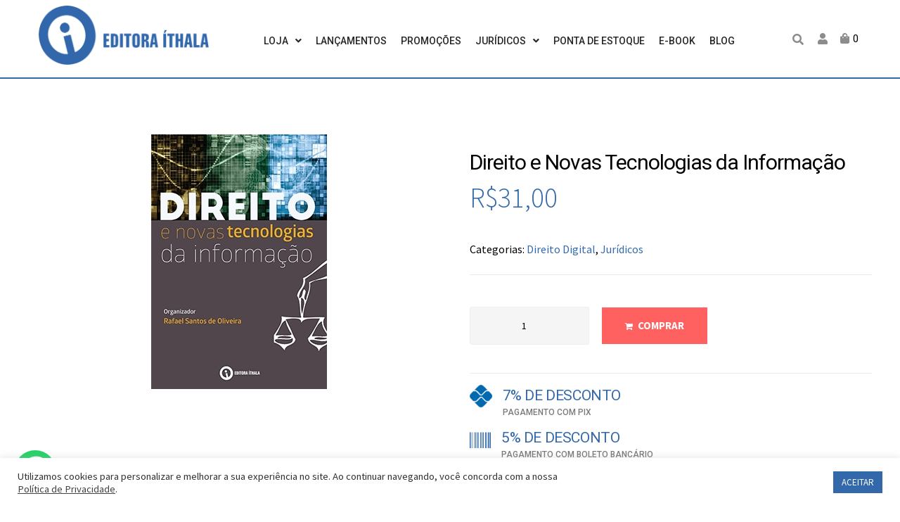

--- FILE ---
content_type: text/html; charset=UTF-8
request_url: https://www.ithala.com.br/produto/direito-e-novas-tecnologias-da-informacao/
body_size: 30977
content:
<!DOCTYPE html><html lang="pt-BR"><head><meta charset="UTF-8"><link rel="profile" href="https://gmpg.org/xfn/11"><link rel="pingback" href="https://www.ithala.com.br/xmlrpc.php"><meta name="viewport" content="width=device-width, initial-scale=1" /><title>Direito e Novas Tecnologias da Informação - Editora Íthala</title><link rel="stylesheet" href="https://fonts.googleapis.com/css?family=Source%20Sans%20Pro%3A400%2C300%2C700%7CRoboto%3A300%2C400%2C500%7CMontserrat%3A700%7CRoboto%3A100%2C100italic%2C200%2C200italic%2C300%2C300italic%2C400%2C400italic%2C500%2C500italic%2C600%2C600italic%2C700%2C700italic%2C800%2C800italic%2C900%2C900italic%7CRoboto%20Slab%3A100%2C100italic%2C200%2C200italic%2C300%2C300italic%2C400%2C400italic%2C500%2C500italic%2C600%2C600italic%2C700%2C700italic%2C800%2C800italic%2C900%2C900italic%7CSource%20Sans%20Pro%3A100%2C100italic%2C200%2C200italic%2C300%2C300italic%2C400%2C400italic%2C500%2C500italic%2C600%2C600italic%2C700%2C700italic%2C800%2C800italic%2C900%2C900italic&#038;subset=latin&#038;display=swap" />  <script data-cfasync="false" data-pagespeed-no-defer>var gtm4wp_datalayer_name = "dataLayer";
	var dataLayer = dataLayer || [];</script> <meta name="robots" content="max-snippet:-1, max-image-preview:large, max-video-preview:-1"/><link rel="canonical" href="https://www.ithala.com.br/produto/direito-e-novas-tecnologias-da-informacao/" /><meta property="og:locale" content="pt_BR" /><meta property="og:type" content="article" /><meta property="og:title" content="Direito e Novas Tecnologias da Informação - Editora Íthala" /><meta property="og:description" content="Rafael Santos de Oliveira (org) ISBN: 978-85-61868-99-4 Número de Páginas: 150 Peso: 0,240" /><meta property="og:url" content="https://www.ithala.com.br/produto/direito-e-novas-tecnologias-da-informacao/" /><meta property="og:site_name" content="Editora Íthala" /><meta property="og:image" content="https://www.ithala.com.br/wp-content/uploads/2018/06/direito-e-novas-tecnologias-da-informação.jpg" /><meta property="og:image:secure_url" content="https://www.ithala.com.br/wp-content/uploads/2018/06/direito-e-novas-tecnologias-da-informação.jpg" /><meta property="og:image:width" content="250" /><meta property="og:image:height" content="362" /><meta name="twitter:card" content="summary_large_image" /><meta name="twitter:description" content="Rafael Santos de Oliveira (org) ISBN: 978-85-61868-99-4 Número de Páginas: 150 Peso: 0,240" /><meta name="twitter:title" content="Direito e Novas Tecnologias da Informação - Editora Íthala" /><meta name="twitter:image" content="https://www.ithala.com.br/wp-content/uploads/2018/06/direito-e-novas-tecnologias-da-informação.jpg" /> <script type='application/ld+json' class='yoast-schema-graph yoast-schema-graph--main'>{"@context":"https://schema.org","@graph":[{"@type":"WebSite","@id":"https://www.ithala.com.br/#website","url":"https://www.ithala.com.br/","name":"Editora \u00cdthala","inLanguage":"pt-BR","potentialAction":[{"@type":"SearchAction","target":"https://www.ithala.com.br/?s={search_term_string}","query-input":"required name=search_term_string"}]},{"@type":"ImageObject","@id":"https://www.ithala.com.br/produto/direito-e-novas-tecnologias-da-informacao/#primaryimage","inLanguage":"pt-BR","url":"https://www.ithala.com.br/wp-content/uploads/2018/06/direito-e-novas-tecnologias-da-informac\u0327a\u0303o.jpg","width":250,"height":362},{"@type":"WebPage","@id":"https://www.ithala.com.br/produto/direito-e-novas-tecnologias-da-informacao/#webpage","url":"https://www.ithala.com.br/produto/direito-e-novas-tecnologias-da-informacao/","name":"Direito e Novas Tecnologias da Informa\u00e7\u00e3o - Editora \u00cdthala","isPartOf":{"@id":"https://www.ithala.com.br/#website"},"inLanguage":"pt-BR","primaryImageOfPage":{"@id":"https://www.ithala.com.br/produto/direito-e-novas-tecnologias-da-informacao/#primaryimage"},"datePublished":"2018-06-07T23:12:03+00:00","dateModified":"2025-04-11T22:38:18+00:00","potentialAction":[{"@type":"ReadAction","target":["https://www.ithala.com.br/produto/direito-e-novas-tecnologias-da-informacao/"]}]}]}</script> <link rel='dns-prefetch' href='//www.paypal.com' /><link rel='dns-prefetch' href='//fonts.googleapis.com' /><link href='https://fonts.gstatic.com' crossorigin rel='preconnect' /><link rel="alternate" type="application/rss+xml" title="Feed para Editora Íthala &raquo;" href="https://www.ithala.com.br/feed/" /><link rel="alternate" type="application/rss+xml" title="Feed de comentários para Editora Íthala &raquo;" href="https://www.ithala.com.br/comments/feed/" /><link rel="alternate" type="application/rss+xml" title="Feed de comentários para Editora Íthala &raquo; Direito e Novas Tecnologias da Informação" href="https://www.ithala.com.br/produto/direito-e-novas-tecnologias-da-informacao/feed/" /><style type="text/css">img.wp-smiley,img.emoji{display:inline!important;border:none!important;box-shadow:none!important;height:1em!important;width:1em!important;margin:0 .07em!important;vertical-align:-0.1em!important;background:none!important;padding:0!important}</style><link rel='stylesheet' id='wp-block-library-css' href='https://www.ithala.com.br/wp-content/cache/busting/1/wp-includes/css/dist/block-library/style.min-a2981e8a8dae371f7848085524077ad9.css' type='text/css' media='all' /><link data-minify="1" rel='stylesheet' id='wc-block-style-css' href='https://www.ithala.com.br/wp-content/cache/min/1/wp-content/plugins/woocommerce/packages/woocommerce-blocks/build/style-c8633d9718ce11ccbacb2766048c2d0c.css' type='text/css' media='all' /><link data-minify="1" rel='stylesheet' id='cookie-law-info-css' href='https://www.ithala.com.br/wp-content/cache/min/1/wp-content/plugins/cookie-law-info/public/css/cookie-law-info-public-59b35782f57ee5b42939414560f8fe8c.css' type='text/css' media='all' /><link data-minify="1" rel='stylesheet' id='cookie-law-info-gdpr-css' href='https://www.ithala.com.br/wp-content/cache/min/1/wp-content/plugins/cookie-law-info/public/css/cookie-law-info-gdpr-2861ba96383ae9b31e8800022d619f97.css' type='text/css' media='all' /><link rel='stylesheet' id='photoswipe-css' href='https://www.ithala.com.br/wp-content/cache/busting/1/wp-content/plugins/woocommerce/assets/css/photoswipe/photoswipe.min-4.1.4.css' type='text/css' media='all' /><link rel='stylesheet' id='photoswipe-default-skin-css' href='https://www.ithala.com.br/wp-content/cache/busting/1/wp-content/plugins/woocommerce/assets/css/photoswipe/default-skin/default-skin.min-4.1.4.css' type='text/css' media='all' /><style id='woocommerce-inline-inline-css' type='text/css'>.woocommerce form .form-row .required{visibility:visible}</style><link rel='stylesheet' id='font-awesome-css' href='https://www.ithala.com.br/wp-content/cache/busting/1/wp-content/plugins/elementor/assets/lib/font-awesome/css/font-awesome.min-4.7.0.css' type='text/css' media='all' /><link data-minify="1" rel='stylesheet' id='kava-parent-theme-style-css' href='https://www.ithala.com.br/wp-content/cache/min/1/wp-content/themes/kava/style-c5f022db85083aeb3dd3a6d14ead6465.css' type='text/css' media='all' /><link data-minify="1" rel='stylesheet' id='kava-theme-style-css' href='https://www.ithala.com.br/wp-content/cache/min/1/wp-content/themes/kava-child/style-8cbfad2e0045cfae3394cf41d9b4311e.css' type='text/css' media='all' /><style id='kava-theme-style-inline-css' type='text/css'>body{font-style:normal;font-weight:400;font-size:14px;line-height:1.6;font-family:'Source Sans Pro',sans-serif;letter-spacing:0;text-align:left;color:#3b3d42}h1,.h1-style{font-style:normal;font-weight:300;font-size:34px;line-height:1.4;font-family:'Source Sans Pro',sans-serif;letter-spacing:-1px;text-align:left;color:#3b3d42}h2,.h2-style{font-style:normal;font-weight:300;font-size:20px;line-height:1.4;font-family:Roboto,sans-serif;letter-spacing:-1px;text-align:inherit;color:#3b3d42}h3,.h3-style{font-style:normal;font-weight:400;font-size:21px;line-height:1.4;font-family:Roboto,sans-serif;letter-spacing:0;text-align:inherit;color:#3b3d42}h4,.h4-style{font-style:normal;font-weight:400;font-size:20px;line-height:1.5;font-family:Roboto,sans-serif;letter-spacing:0;text-align:inherit;color:#3b3d42}h5,.h5-style{font-style:normal;font-weight:300;font-size:18px;line-height:1.5;font-family:Roboto,sans-serif;letter-spacing:0;text-align:inherit;color:#3b3d42}h6,.h6-style{font-style:normal;font-weight:500;font-size:14px;line-height:1.5;font-family:Roboto,sans-serif;letter-spacing:0;text-align:inherit;color:#3b3d42}@media (min-width:1200px){h1,.h1-style{font-size:56px}h2,.h2-style{font-size:32px}h3,.h3-style{font-size:28px}}a,h1 a:hover,h2 a:hover,h3 a:hover,h4 a:hover,h5 a:hover,h6 a:hover{color:#3369ab}a:hover{color:#3b3d42}blockquote{color:#3369ab}.site-header__wrap{background-color:#fff;background-repeat:repeat;background-position:center top;background-attachment:scroll;}.top-panel{color:#a1a2a4;background-color:#fff}.main-navigation{font-style:normal;font-weight:400;font-size:14px;line-height:1.4;font-family:Roboto,sans-serif;letter-spacing:0}.main-navigation a,.menu-item-has-children:before{color:#a1a2a4}.main-navigation a:hover,.main-navigation .current_page_item>a,.main-navigation .current-menu-item>a,.main-navigation .current_page_ancestor>a,.main-navigation .current-menu-ancestor>a{color:#3b3d42}.mobile-menu-toggle-button{color:#fff;background-color:#3369ab}.social-list a{color:#a1a2a4}.social-list a:hover{color:#3369ab}.breadcrumbs_item{font-style:normal;font-weight:400;font-size:11px;line-height:1.5;font-family:'Source Sans Pro',sans-serif;letter-spacing:0}.breadcrumbs_item_sep,.breadcrumbs_item_link{color:#a1a2a4}.breadcrumbs_item_link:hover{color:#3369ab}.post-navigation i{color:#a1a2a4}.post-navigation .nav-links a:hover .post-title,.post-navigation .nav-links a:hover .nav-text{color:#3369ab}.post-navigation .nav-links a:hover i{color:#3b3d42}.pagination .page-numbers,.page-links>span,.page-links>a{color:#a1a2a4}.pagination a.page-numbers:hover,.pagination .page-numbers.current,.page-links>a:hover,.page-links>span{color:#3b3d42}.pagination .next,.pagination .prev{color:#3369ab}.pagination .next:hover,.pagination .prev:hover{color:#3b3d42}.btn,button,input[type='button'],input[type='reset'],input[type='submit']{font-style:normal;font-weight:700;font-size:11px;line-height:1;font-family:'Source Sans Pro',sans-serif;letter-spacing:1px;color:#fff;background-color:#3369ab}.btn:hover,button:hover,input[type='button']:hover,input[type='reset']:hover,input[type='submit']:hover,input[type='reset']:hover{color:#fff;background-color:rgb(89,143,209)}.btn.invert-button{color:#fff}.btn.invert-button:hover{color:#fff;border-color:#3369ab;background-color:#3369ab}#toTop{padding:;border-radius:;background-color:;color:}#toTop:hover{background-color:;color:}input,optgroup,select,textarea{font-size:14px}.comment-form .submit,.wpcf7-submit,.post-password-form label+input{font-style:normal;font-weight:700;font-size:11px;line-height:1;font-family:'Source Sans Pro',sans-serif;letter-spacing:1px;color:#fff;background-color:#3369ab}.comment-form .submit:hover,.wpcf7-submit:hover,.post-password-form label+input:hover{color:#fff;background-color:rgb(89,143,209)}.comment-reply-title{font-style:normal;font-weight:400;font-size:20px;line-height:1.5;font-family:Roboto,sans-serif;letter-spacing:0;color:#3b3d42}.comment-form-cookies-consent input[type='checkbox']:checked~label[for=wp-comment-cookies-consent]:before{color:#fff;border-color:#3369ab;background-color:#3369ab}#cancel-comment-reply-link{color:#3369ab}#cancel-comment-reply-link:hover{color:#3b3d42}.comment-body .fn{font-style:normal;font-weight:500;font-size:14px;line-height:1.5;font-family:Roboto,sans-serif;letter-spacing:0;color:#3b3d42}.comment-date__time{color:#a1a2a4}.comment-reply-link{font-style:normal;font-weight:700;font-size:11px;line-height:1;font-family:'Source Sans Pro',sans-serif;letter-spacing:1px}::-webkit-input-placeholder{color:#a1a2a4}::-moz-placeholder{color:#a1a2a4}:-moz-placeholder{color:#a1a2a4}:-ms-input-placeholder{color:#a1a2a4}.posted-on,.cat-links,.byline,.tags-links{color:#a1a2a4}.comments-button{color:#a1a2a4}.comments-button:hover{color:#fff;background-color:#3369ab}.btn-style .post-categories a{color:#fff;background-color:#3369ab}.btn-style .post-categories a:hover{color:#fff;background-color:rgb(89,143,209)}.sticky-label{color:#fff;background-color:#3369ab}.invert-hover.has-post-thumbnail:hover,.invert-hover.has-post-thumbnail:hover .posted-on,.invert-hover.has-post-thumbnail:hover .cat-links,.invert-hover.has-post-thumbnail:hover .byline,.invert-hover.has-post-thumbnail:hover .tags-links,.invert-hover.has-post-thumbnail:hover .entry-meta,.invert-hover.has-post-thumbnail:hover a,.invert-hover.has-post-thumbnail:hover .btn-icon,.invert-item.has-post-thumbnail,.invert-item.has-post-thumbnail .posted-on,.invert-item.has-post-thumbnail .cat-links,.invert-item.has-post-thumbnail .byline,.invert-item.has-post-thumbnail .tags-links,.invert-item.has-post-thumbnail .entry-meta,.invert-item.has-post-thumbnail a,.invert-item.has-post-thumbnail .btn:hover,.invert-item.has-post-thumbnail .btn-style .post-categories a:hover,.invert,.invert .entry-title,.invert a,.invert .byline,.invert .posted-on,.invert .cat-links,.invert .tags-links{color:#fff}.invert-hover.has-post-thumbnail:hover a:hover,.invert-hover.has-post-thumbnail:hover .btn-icon:hover,.invert-item.has-post-thumbnail a:hover,.invert a:hover{color:#3369ab}.invert-hover.has-post-thumbnail .btn,.invert-item.has-post-thumbnail .comments-button,.posts-list--default.list-style-v10 .invert.default-item .comments-button{color:#fff;background-color:#3369ab}.invert-hover.has-post-thumbnail .btn:hover,.invert-item.has-post-thumbnail .comments-button:hover,.posts-list--default.list-style-v10 .invert.default-item .comments-button:hover{color:#3369ab;background-color:#fff}.list-style-v8 .comments-link{color:#a1a2a4}.list-style-v8 .comments-link:hover{color:#3b3d42}.creative-item .entry-title a:hover{color:#3369ab}.list-style-default .creative-item a,.creative-item .btn-icon{color:#a1a2a4}.list-style-default .creative-item a:hover,.creative-item .btn-icon:hover{color:#3369ab}.list-style-default .creative-item .btn,.list-style-default .creative-item .btn:hover,.list-style-default .creative-item .comments-button:hover{color:#fff}.creative-item__title-first-letter{font-style:normal;font-weight:300;font-family:'Source Sans Pro',sans-serif;color:#3b3d42}.posts-list--creative.list-style-v10 .creative-item:before{background-color:#3369ab;box-shadow:0 0 0 8px rgba(51,105,171,.25)}.posts-list--creative.list-style-v10 .creative-item__post-date{font-style:normal;font-weight:400;font-size:20px;line-height:1.5;font-family:Roboto,sans-serif;letter-spacing:0;color:#3369ab}.posts-list--creative.list-style-v10 .creative-item__post-date a{color:#3369ab}.posts-list--creative.list-style-v10 .creative-item__post-date a:hover{color:#3b3d42}.list-style-v2 .creative-item .entry-title,.list-style-v9 .creative-item .entry-title{font-style:normal;font-weight:400;font-size:20px;line-height:1.5;font-family:Roboto,sans-serif;letter-spacing:0}.post_format-post-format-image .post-thumbnail__link:before{color:#fff;background-color:#3369ab}.post_format-post-format-gallery .swiper-button-prev,.post_format-post-format-gallery .swiper-button-next{color:#a1a2a4}.post_format-post-format-gallery .swiper-button-prev:hover,.post_format-post-format-gallery .swiper-button-next:hover{color:#3b3d42}.post_format-post-format-quote .post-format-quote{color:#fff;background-color:#3369ab}.post_format-post-format-quote .post-format-quote:before{color:#3369ab;background-color:#fff}.post-author__title a{color:#3369ab}.post-author__title a:hover{color:#3b3d42}.invert .post-author__title a{color:#fff}.invert .post-author__title a:hover{color:#3369ab}.single-post blockquote{border-color:#3369ab}.single-post:not(.post-template-single-layout-4):not(.post-template-single-layout-7) .tags-links a:hover{color:#fff;border-color:#3369ab;background-color:#3369ab}.single-header-3 .post-author .byline,.single-header-4 .post-author .byline,.single-header-5 .post-author .byline{font-style:normal;font-weight:400;font-size:20px;line-height:1.5;font-family:Roboto,sans-serif;letter-spacing:0}.single-header-8,.single-header-10 .entry-header{background-color:#3369ab}.single-header-8.invert a:hover,.single-header-10.invert a:hover{color:rgba(255,255,255,.5)}.single-header-3 a.comments-button,.single-header-10 a.comments-button{border:1px solid #fff}.single-header-3 a.comments-button:hover,.single-header-10 a.comments-button:hover{color:#3369ab;background-color:#fff}.page-preloader{border-top-color:#3369ab;border-right-color:#3369ab}.site-logo__link,.site-logo__link:hover{color:#3369ab}.page-title{font-style:normal;font-weight:300;font-size:20px;line-height:1.4;font-family:Roboto,sans-serif;letter-spacing:-1px;color:#3b3d42}@media (min-width:1200px){.page-title{font-size:32px}}.posts-list.list-style-v3 .comments-link{border-color:#3369ab}.posts-list.list-style-v4 .comments-link{color:#a1a2a4}.posts-list.list-style-v4 .posts-list__item.grid-item .grid-item-wrap .comments-link:hover{color:#fff;background-color:#3369ab}.grid-item-wrap.invert,.grid-item-wrap.invert .posted-on,.grid-item-wrap.invert .cat-links,.grid-item-wrap.invert .byline,.grid-item-wrap.invert .tags-links,.grid-item-wrap.invert .entry-meta,.grid-item-wrap.invert a,.grid-item-wrap.invert .btn-icon,.grid-item-wrap.invert .comments-button{color:#fff}.list-style-v5 .grid-item-wrap.invert .posted-on,.list-style-v5 .grid-item-wrap.invert .cat-links,.list-style-v5 .grid-item-wrap.invert .byline,.list-style-v5 .grid-item-wrap.invert .tags-links,.list-style-v5 .grid-item-wrap.invert .posted-on a,.list-style-v5 .grid-item-wrap.invert .cat-links a,.list-style-v5 .grid-item-wrap.invert .tags-links a,.list-style-v5 .grid-item-wrap.invert .byline a,.list-style-v5 .grid-item-wrap.invert .comments-link,.list-style-v5 .grid-item-wrap.invert .entry-title a:hover{color:#3369ab}.list-style-v5 .grid-item-wrap.invert .posted-on a:hover,.list-style-v5 .grid-item-wrap.invert .cat-links a:hover,.list-style-v5 .grid-item-wrap.invert .tags-links a:hover,.list-style-v5 .grid-item-wrap.invert .byline a:hover,.list-style-v5 .grid-item-wrap.invert .comments-link:hover{color:#fff}.posts-list.list-style-v6 .posts-list__item.grid-item .grid-item-wrap .cat-links a,.posts-list.list-style-v7 .posts-list__item.grid-item .grid-item-wrap .cat-links a{color:#fff;background-color:#3369ab}.posts-list.list-style-v6 .posts-list__item.grid-item .grid-item-wrap .cat-links a:hover,.posts-list.list-style-v7 .posts-list__item.grid-item .grid-item-wrap .cat-links a:hover{color:#fff;background-color:rgb(89,143,209)}.posts-list.list-style-v9 .posts-list__item.grid-item .grid-item-wrap .entry-header .entry-title{font-weight:400}.list-style-v7 .grid-item-wrap.invert .posted-on a:hover,.list-style-v7 .grid-item-wrap.invert .cat-links a:hover,.list-style-v7 .grid-item-wrap.invert .tags-links a:hover,.list-style-v7 .grid-item-wrap.invert .byline a:hover,.list-style-v7 .grid-item-wrap.invert .comments-link:hover,.list-style-v7 .grid-item-wrap.invert .entry-title a:hover,.list-style-v6 .grid-item-wrap.invert .posted-on a:hover,.list-style-v6 .grid-item-wrap.invert .cat-links a:hover,.list-style-v6 .grid-item-wrap.invert .tags-links a:hover,.list-style-v6 .grid-item-wrap.invert .byline a:hover,.list-style-v6 .grid-item-wrap.invert .comments-link:hover,.list-style-v6 .grid-item-wrap.invert .entry-title a:hover{color:#3369ab}.list-style-v7 .grid-item-wrap.invert .posted-on,.list-style-v7 .grid-item-wrap.invert .cat-links,.list-style-v7 .grid-item-wrap.invert .byline,.list-style-v7 .grid-item-wrap.invert .tags-links,.list-style-v7 .grid-item-wrap.invert .posted-on a,.list-style-v7 .grid-item-wrap.invert .cat-links a,.list-style-v7 .grid-item-wrap.invert .tags-links a,.list-style-v7 .grid-item-wrap.invert .byline a,.list-style-v7 .grid-item-wrap.invert .comments-link,.list-style-v7 .grid-item-wrap.invert .entry-title a,.list-style-v7 .grid-item-wrap.invert .entry-content p,.list-style-v6 .grid-item-wrap.invert .posted-on,.list-style-v6 .grid-item-wrap.invert .cat-links,.list-style-v6 .grid-item-wrap.invert .byline,.list-style-v6 .grid-item-wrap.invert .tags-links,.list-style-v6 .grid-item-wrap.invert .posted-on a,.list-style-v6 .grid-item-wrap.invert .cat-links a,.list-style-v6 .grid-item-wrap.invert .tags-links a,.list-style-v6 .grid-item-wrap.invert .byline a,.list-style-v6 .grid-item-wrap.invert .comments-link,.list-style-v6 .grid-item-wrap.invert .entry-title a,.list-style-v6 .grid-item-wrap.invert .entry-content p{color:#fff}.posts-list.list-style-v7 .grid-item .grid-item-wrap .entry-footer .comments-link:hover,.posts-list.list-style-v6 .grid-item .grid-item-wrap .entry-footer .comments-link:hover,.posts-list.list-style-v6 .posts-list__item.grid-item .grid-item-wrap .btn:hover,.posts-list.list-style-v7 .posts-list__item.grid-item .grid-item-wrap .btn:hover{color:#3369ab;border-color:#3369ab}.posts-list.list-style-v10 .grid-item-inner .space-between-content .comments-link{color:#a1a2a4}.posts-list.list-style-v10 .grid-item-inner .space-between-content .comments-link:hover{color:#3369ab}.posts-list.list-style-v10 .posts-list__item.justify-item .justify-item-inner .entry-title a{color:#3b3d42}.posts-list.posts-list--vertical-justify.list-style-v10 .posts-list__item.justify-item .justify-item-inner .entry-title a:hover{color:#fff;background-color:#3369ab}.posts-list.list-style-v5 .posts-list__item.justify-item .justify-item-inner.invert .cat-links a:hover,.posts-list.list-style-v8 .posts-list__item.justify-item .justify-item-inner.invert .cat-links a:hover{color:#fff;background-color:rgb(89,143,209)}.posts-list.list-style-v5 .posts-list__item.justify-item .justify-item-inner.invert .cat-links a,.posts-list.list-style-v8 .posts-list__item.justify-item .justify-item-inner.invert .cat-links a{color:#fff;background-color:#3369ab}.list-style-v8 .justify-item-inner.invert .posted-on,.list-style-v8 .justify-item-inner.invert .cat-links,.list-style-v8 .justify-item-inner.invert .byline,.list-style-v8 .justify-item-inner.invert .tags-links,.list-style-v8 .justify-item-inner.invert .posted-on a,.list-style-v8 .justify-item-inner.invert .cat-links a,.list-style-v8 .justify-item-inner.invert .tags-links a,.list-style-v8 .justify-item-inner.invert .byline a,.list-style-v8 .justify-item-inner.invert .comments-link,.list-style-v8 .justify-item-inner.invert .entry-title a,.list-style-v8 .justify-item-inner.invert .entry-content p,.list-style-v5 .justify-item-inner.invert .posted-on,.list-style-v5 .justify-item-inner.invert .cat-links,.list-style-v5 .justify-item-inner.invert .byline,.list-style-v5 .justify-item-inner.invert .tags-links,.list-style-v5 .justify-item-inner.invert .posted-on a,.list-style-v5 .justify-item-inner.invert .cat-links a,.list-style-v5 .justify-item-inner.invert .tags-links a,.list-style-v5 .justify-item-inner.invert .byline a,.list-style-v5 .justify-item-inner.invert .comments-link,.list-style-v5 .justify-item-inner.invert .entry-title a,.list-style-v5 .justify-item-inner.invert .entry-content p,.list-style-v4 .justify-item-inner.invert .posted-on:hover,.list-style-v4 .justify-item-inner.invert .cat-links,.list-style-v4 .justify-item-inner.invert .byline,.list-style-v4 .justify-item-inner.invert .tags-links,.list-style-v4 .justify-item-inner.invert .posted-on a,.list-style-v4 .justify-item-inner.invert .cat-links a,.list-style-v4 .justify-item-inner.invert .tags-links a,.list-style-v4 .justify-item-inner.invert .byline a,.list-style-v4 .justify-item-inner.invert .comments-link,.list-style-v4 .justify-item-inner.invert .entry-title a,.list-style-v4 .justify-item-inner.invert .entry-content p{color:#fff}.list-style-v8 .justify-item-inner.invert .posted-on a:hover,.list-style-v8 .justify-item-inner.invert .cat-links a:hover,.list-style-v8 .justify-item-inner.invert .tags-links a:hover,.list-style-v8 .justify-item-inner.invert .byline a:hover,.list-style-v8 .justify-item-inner.invert .comments-link:hover,.list-style-v8 .justify-item-inner.invert .entry-title a:hover,.list-style-v5 .justify-item-inner.invert .posted-on a:hover,.list-style-v5 .justify-item-inner.invert .cat-links a:hover,.list-style-v5 .justify-item-inner.invert .tags-links a:hover,.list-style-v5 .justify-item-inner.invert .byline a:hover,.list-style-v5 .justify-item-inner.invert .entry-title a:hover,.list-style-v4 .justify-item-inner.invert .posted-on a,.list-style-v4 .justify-item-inner.invert .cat-links a:hover,.list-style-v4 .justify-item-inner.invert .tags-links a:hover,.list-style-v4 .justify-item-inner.invert .byline a:hover,.list-style-v4 .justify-item-inner.invert .comments-link:hover,.list-style-v4 .justify-item-inner.invert .entry-title a:hover{color:#3369ab}.posts-list.list-style-v5 .justify-item .justify-item-wrap .entry-footer .comments-link:hover{border-color:#3369ab}.list-style-v4 .justify-item-inner.invert .btn:hover,.list-style-v6 .justify-item-wrap.invert .btn:hover,.list-style-v8 .justify-item-inner.invert .btn:hover{color:#fff}.posts-list.posts-list--vertical-justify.list-style-v5 .posts-list__item.justify-item .justify-item-wrap .entry-footer .comments-link:hover,.posts-list.posts-list--vertical-justify.list-style-v5 .posts-list__item.justify-item .justify-item-wrap .entry-footer .btn:hover{color:#3369ab;border-color:#3369ab}.posts-list.list-style-v3 .comments-link{border-color:#3369ab}.posts-list.list-style-v4 .comments-link{color:#a1a2a4}.posts-list.list-style-v4 .posts-list__item.masonry-item .masonry-item-wrap .comments-link:hover{color:#fff;background-color:#3369ab}.masonry-item-wrap.invert,.masonry-item-wrap.invert .posted-on,.masonry-item-wrap.invert .cat-links,.masonry-item-wrap.invert .byline,.masonry-item-wrap.invert .tags-links,.masonry-item-wrap.invert .entry-meta,.masonry-item-wrap.invert a,.masonry-item-wrap.invert .btn-icon,.masonry-item-wrap.invert .comments-button{color:#fff}.list-style-v5 .masonry-item-wrap.invert .posted-on,.list-style-v5 .masonry-item-wrap.invert .cat-links,.list-style-v5 .masonry-item-wrap.invert .byline,.list-style-v5 .masonry-item-wrap.invert .tags-links,.list-style-v5 .masonry-item-wrap.invert .posted-on a,.list-style-v5 .masonry-item-wrap.invert .cat-links a,.list-style-v5 .masonry-item-wrap.invert .tags-links a,.list-style-v5 .masonry-item-wrap.invert .byline a,.list-style-v5 .masonry-item-wrap.invert .comments-link,.list-style-v5 .masonry-item-wrap.invert .entry-title a:hover{color:#3369ab}.list-style-v5 .masonry-item-wrap.invert .posted-on a:hover,.list-style-v5 .masonry-item-wrap.invert .cat-links a:hover,.list-style-v5 .masonry-item-wrap.invert .tags-links a:hover,.list-style-v5 .masonry-item-wrap.invert .byline a:hover,.list-style-v5 .masonry-item-wrap.invert .comments-link:hover{color:#fff}.posts-list.list-style-v10 .masonry-item-inner .space-between-content .comments-link{color:#a1a2a4}.posts-list.list-style-v10 .masonry-item-inner .space-between-content .comments-link:hover{color:#3369ab}.widget_recent_entries a,.widget_recent_comments a{font-style:normal;font-weight:500;font-size:14px;line-height:1.5;font-family:Roboto,sans-serif;letter-spacing:0;color:#3b3d42}.widget_recent_entries a:hover,.widget_recent_comments a:hover{color:#3369ab}.widget_recent_entries .post-date,.widget_recent_comments .recentcomments{color:#a1a2a4}.widget_recent_comments .comment-author-link a{color:#a1a2a4}.widget_recent_comments .comment-author-link a:hover{color:#3369ab}.widget_calendar th,.widget_calendar caption{color:#3369ab}.widget_calendar tbody td a{color:#3b3d42}.widget_calendar tbody td a:hover{color:#fff;background-color:#3369ab}.widget_calendar tfoot td a{color:#a1a2a4}.widget_calendar tfoot td a:hover{color:#3b3d42}.jet-smart-listing-wrap.jet-processing+div.jet-smart-listing-loading,div.wpcf7 .ajax-loader{border-top-color:#3369ab;border-right-color:#3369ab}html#ecwid_html body#ecwid_body .ec-size .ec-wrapper .ec-store .grid-product__title-inner,html#ecwid_html body#ecwid_body .ec-size .ec-wrapper .ec-store .grid__products .grid-product__image~.grid-product__price .grid-product__price-amount,html#ecwid_html body#ecwid_body .ec-size .ec-wrapper .ec-store .grid__products .grid-product__image~.grid-product__title .grid-product__price-amount,html#ecwid_html body#ecwid_body .ec-size .ec-store .grid__products--medium-items.grid__products--layout-center .grid-product__price-compare,html#ecwid_html body#ecwid_body .ec-size .ec-store .grid__products--medium-items .grid-product__details,html#ecwid_html body#ecwid_body .ec-size .ec-store .grid__products--medium-items .grid-product__sku,html#ecwid_html body#ecwid_body .ec-size .ec-store .grid__products--medium-items .grid-product__sku-hover,html#ecwid_html body#ecwid_body .ec-size .ec-store .grid__products--medium-items .grid-product__tax,html#ecwid_html body#ecwid_body .ec-size .ec-wrapper .ec-store .form__msg,html#ecwid_html body#ecwid_body .ec-size.ec-size--l .ec-wrapper .ec-store h1,html#ecwid_html body#ecwid_body.page .ec-size .ec-wrapper .ec-store .product-details__product-title,html#ecwid_html body#ecwid_body.page .ec-size .ec-wrapper .ec-store .product-details__product-price,html#ecwid_html body#ecwid_body .ec-size .ec-wrapper .ec-store .product-details-module__title,html#ecwid_html body#ecwid_body .ec-size .ec-wrapper .ec-store .ec-cart-summary__row--total .ec-cart-summary__title,html#ecwid_html body#ecwid_body .ec-size .ec-wrapper .ec-store .ec-cart-summary__row--total .ec-cart-summary__price,html#ecwid_html body#ecwid_body .ec-size .ec-wrapper .ec-store .grid__categories *{font-style:normal;font-weight:500;line-height:1.5;font-family:Roboto,sans-serif;letter-spacing:0}html#ecwid_html body#ecwid_body .ecwid .ec-size .ec-wrapper .ec-store .product-details__product-description{font-style:normal;font-weight:400;font-size:14px;line-height:1.6;font-family:'Source Sans Pro',sans-serif;letter-spacing:0;text-align:left;color:#3b3d42}html#ecwid_html body#ecwid_body .ec-size .ec-wrapper .ec-store .grid-product__title-inner,html#ecwid_html body#ecwid_body .ec-size .ec-wrapper .ec-store .grid__products .grid-product__image~.grid-product__price .grid-product__price-amount,html#ecwid_html body#ecwid_body .ec-size .ec-wrapper .ec-store .grid__products .grid-product__image~.grid-product__title .grid-product__price-amount,html#ecwid_html body#ecwid_body .ec-size .ec-store .grid__products--medium-items.grid__products--layout-center .grid-product__price-compare,html#ecwid_html body#ecwid_body .ec-size .ec-store .grid__products--medium-items .grid-product__details,html#ecwid_html body#ecwid_body .ec-size .ec-store .grid__products--medium-items .grid-product__sku,html#ecwid_html body#ecwid_body .ec-size .ec-store .grid__products--medium-items .grid-product__sku-hover,html#ecwid_html body#ecwid_body .ec-size .ec-store .grid__products--medium-items .grid-product__tax,html#ecwid_html body#ecwid_body .ec-size .ec-wrapper .ec-store .product-details-module__title,html#ecwid_html body#ecwid_body.page .ec-size .ec-wrapper .ec-store .product-details__product-price,html#ecwid_html body#ecwid_body.page .ec-size .ec-wrapper .ec-store .product-details__product-title,html#ecwid_html body#ecwid_body .ec-size .ec-wrapper .ec-store .form-control__text,html#ecwid_html body#ecwid_body .ec-size .ec-wrapper .ec-store .form-control__textarea,html#ecwid_html body#ecwid_body .ec-size .ec-wrapper .ec-store .ec-link,html#ecwid_html body#ecwid_body .ec-size .ec-wrapper .ec-store .ec-link:visited,html#ecwid_html body#ecwid_body .ec-size .ec-wrapper .ec-store input[type="radio"].form-control__radio:checked+.form-control__radio-view::after{color:#3369ab}html#ecwid_html body#ecwid_body .ec-size .ec-wrapper .ec-store .ec-link:hover{color:#3b3d42}html#ecwid_html body#ecwid_body .ec-size .ec-wrapper .ec-store .grid__products--small-items .grid-product__title-inner,html#ecwid_html body#ecwid_body .ec-size .ec-wrapper .ec-store .grid__products--small-items .grid-product__price-hover .grid-product__price-amount,html#ecwid_html body#ecwid_body .ec-size .ec-wrapper .ec-store .grid__products--small-items .grid-product__image~.grid-product__price .grid-product__price-amount,html#ecwid_html body#ecwid_body .ec-size .ec-wrapper .ec-store .grid__products--small-items .grid-product__image~.grid-product__title .grid-product__price-amount,html#ecwid_html body#ecwid_body .ec-size .ec-wrapper .ec-store .grid__products--small-items.grid__products--layout-center .grid-product__price-compare,html#ecwid_html body#ecwid_body .ec-size .ec-wrapper .ec-store .grid__products--small-items .grid-product__details,html#ecwid_html body#ecwid_body .ec-size .ec-wrapper .ec-store .grid__products--small-items .grid-product__sku,html#ecwid_html body#ecwid_body .ec-size .ec-wrapper .ec-store .grid__products--small-items .grid-product__sku-hover,html#ecwid_html body#ecwid_body .ec-size .ec-wrapper .ec-store .grid__products--small-items .grid-product__tax{font-size:12px}html#ecwid_html body#ecwid_body .ec-size .ec-wrapper .ec-store .grid__products--medium-items .grid-product__title-inner,html#ecwid_html body#ecwid_body .ec-size .ec-wrapper .ec-store .grid__products--medium-items .grid-product__price-hover .grid-product__price-amount,html#ecwid_html body#ecwid_body .ec-size .ec-wrapper .ec-store .grid__products--medium-items .grid-product__image~.grid-product__price .grid-product__price-amount,html#ecwid_html body#ecwid_body .ec-size .ec-wrapper .ec-store .grid__products--medium-items .grid-product__image~.grid-product__title .grid-product__price-amount,html#ecwid_html body#ecwid_body .ec-size .ec-wrapper .ec-store .grid__products--medium-items.grid__products--layout-center .grid-product__price-compare,html#ecwid_html body#ecwid_body .ec-size .ec-wrapper .ec-store .grid__products--medium-items .grid-product__details,html#ecwid_html body#ecwid_body .ec-size .ec-wrapper .ec-store .grid__products--medium-items .grid-product__sku,html#ecwid_html body#ecwid_body .ec-size .ec-wrapper .ec-store .grid__products--medium-items .grid-product__sku-hover,html#ecwid_html body#ecwid_body .ec-size .ec-wrapper .ec-store .grid__products--medium-items .grid-product__tax{font-size:14px}html#ecwid_html body#ecwid_body .ec-size .ec-wrapper .ec-store .grid__products--large-items .grid-product__title-inner,html#ecwid_html body#ecwid_body .ec-size .ec-wrapper .ec-store .grid__products--large-items .grid-product__price-hover .grid-product__price-amount,html#ecwid_html body#ecwid_body .ec-size .ec-wrapper .ec-store .grid__products--large-items .grid-product__image~.grid-product__price .grid-product__price-amount,html#ecwid_html body#ecwid_body .ec-size .ec-wrapper .ec-store .grid__products--large-items .grid-product__image~.grid-product__title .grid-product__price-amount,html#ecwid_html body#ecwid_body .ec-size .ec-wrapper .ec-store .grid__products--large-items.grid__products--layout-center .grid-product__price-compare,html#ecwid_html body#ecwid_body .ec-size .ec-wrapper .ec-store .grid__products--large-items .grid-product__details,html#ecwid_html body#ecwid_body .ec-size .ec-wrapper .ec-store .grid__products--large-items .grid-product__sku,html#ecwid_html body#ecwid_body .ec-size .ec-wrapper .ec-store .grid__products--large-items .grid-product__sku-hover,html#ecwid_html body#ecwid_body .ec-size .ec-wrapper .ec-store .grid__products--large-items .grid-product__tax{font-size:17px}html#ecwid_html body#ecwid_body .ec-size .ec-wrapper .ec-store button{font-style:normal;font-weight:700;line-height:1;font-family:'Source Sans Pro',sans-serif;letter-spacing:1px}html#ecwid_html body#ecwid_body .ec-size .ec-wrapper .ec-store .form-control--secondary .form-control__button,html#ecwid_html body#ecwid_body .ec-size .ec-wrapper .ec-store .form-control--primary .form-control__button{border-color:#3369ab;background-color:transparent;color:#3369ab}html#ecwid_html body#ecwid_body .ec-size .ec-wrapper .ec-store .form-control--secondary .form-control__button:hover,html#ecwid_html body#ecwid_body .ec-size .ec-wrapper .ec-store .form-control--primary .form-control__button:hover,html#ecwid_html body#ecwid_body .horizontal-menu-container.horizontal-desktop .horizontal-menu-item.horizontal-menu-item--active>a{border-color:#3369ab;background-color:#3369ab;color:#fff}html#ecwid_html body#ecwid_body .ec-size .ec-wrapper .ec-store .grid__products--appearance-hover .grid-product--dark .form-control--secondary .form-control__button{border-color:#3369ab;background-color:#3369ab;color:#fff}html#ecwid_html body#ecwid_body .ec-size .ec-wrapper .ec-store .grid__products--appearance-hover .grid-product--dark .form-control--secondary .form-control__button:hover{border-color:#fff;background-color:#fff;color:#3369ab}html#ecwid_html body#ecwid_body .ec-size.ec-size--l .ec-wrapper .ec-store .form-control .form-control__button{font-size:10px}html#ecwid_html body#ecwid_body .ec-size.ec-size--l .ec-wrapper .ec-store .form-control--small .form-control__button{font-size:11px}html#ecwid_html body#ecwid_body .ec-size.ec-size--l .ec-wrapper .ec-store .form-control--medium .form-control__button{font-size:14px}html#ecwid_html body#ecwid_body .ec-minicart__body .ec-minicart__icon .icon-default path[stroke],html#ecwid_html body#ecwid_body .ec-minicart__body .ec-minicart__icon .icon-default circle[stroke]{stroke:#3369ab}html#ecwid_html body#ecwid_body .ec-minicart:hover .ec-minicart__body .ec-minicart__icon .icon-default path[stroke],html#ecwid_html body#ecwid_body .ec-minicart:hover .ec-minicart__body .ec-minicart__icon .icon-default circle[stroke]{stroke:#3b3d42}.woocommerce table.variations .reset_variations,.woocommerce-review-link{font-weight:400}.product_meta,.woocommerce-tabs .tabs li a,.single-product .quantity label,.woocommerce table.variations .label{font-weight:500}.woocommerce table.variations select{color:#a1a2a4}.product_meta .sku_wrapper span,.product_meta .posted_in a,.product_meta .tagged_as a{font-weight:300}.woocommerce-tabs .tabs li a{color:#3b3d42}.woocommerce-tabs .tabs li a:hover{color:#3369ab}.elementor-widget-wp-widget-woocommerce_product_search button,.widget_product_search button,.added_to_cart.wc-forward,.woocommerce .button,.elementor-widget-wp-widget-woocommerce_widget_cart .button,.elementor-widget-wp-widget-woocommerce_product_search .button{font-style:normal;font-weight:700;font-size:11px;line-height:1;font-family:'Source Sans Pro',sans-serif;letter-spacing:1px;color:#fff;background-color:#3369ab}.jet-compare-button__link,.jet-wishlist-button__link{font-style:normal;font-weight:700;font-size:11px;line-height:1;font-family:'Source Sans Pro',sans-serif;letter-spacing:1px}.jet-compare-button__link[data-widget-id=default] .jet-compare-button__plane.jet-compare-button__plane-normal,.jet-compare-button__link[data-widget-id=default] .jet-compare-button__plane.jet-compare-button__plane-added,.jet-wishlist-button__link[data-widget-id=default] .jet-wishlist-button__plane.jet-wishlist-button__plane-normal,.jet-wishlist-button__link[data-widget-id=default] .jet-wishlist-button__plane.jet-wishlist-button__plane-added{background-color:#3369ab}.jet-compare-button__link[data-widget-id=default]:hover .jet-compare-button__plane.jet-compare-button__plane-normal,.jet-compare-button__link[data-widget-id=default]:hover .jet-compare-button__plane.jet-compare-button__plane-added,.jet-wishlist-button__link[data-widget-id=default]:hover .jet-wishlist-button__plane.jet-wishlist-button__plane-normal,.jet-wishlist-button__link[data-widget-id=default]:hover .jet-wishlist-button__plane.jet-wishlist-button__plane-added{background-color:rgb(89,143,209)}.elementor-widget-wp-widget-woocommerce_product_search button:hover,.widget_product_search button:hover,.added_to_cart.wc-forward:hover,.button:hover{color:#fff;background-color:rgb(89,143,209)}.widget_recently_viewed_products .amount,.widget_products .amount,.widget_top_rated_products .amount,.price,table.woocommerce-grouped-product-list tr td.woocommerce-grouped-product-list-item__price{font-weight:400}ol.commentlist li .meta strong{font-weight:400}ol.commentlist li .meta{color:#a1a2a4}.woocommerce-product-gallery__trigger{background-color:#fff;color:#3b3d42}.woocommerce-product-gallery__trigger:hover{background-color:#3b3d42;color:#fff}.woocommerce-cart table tr td.product-remove a{color:#a1a2a4}.woocommerce-cart table tr td.product-name a{color:#3b3d42}.woocommerce-cart table tr td.product-price,.woocommerce-cart table tr td.product-subtotal,.woocommerce-cart .cart-collaterals table tr.cart-subtotal .amount,.woocommerce-cart .cart-collaterals table tr.order-total .amount{font-weight:300;color:#3b3d42}.woocommerce-cart table tr td.product-quantity input{color:#a1a2a4}.woocommerce-cart table tr th,.woocommerce-account .woocommerce .woocommerce-MyAccount-content label,.woocommerce-cart table tr td.actions label{font-weight:500}.woocommerce-cart table tr td.actions>.button,.woocommerce-cart .cart-collaterals table tr.order-total .amount{color:#3369ab}.woocommerce-cart table tr td.actions>.button:hover{color:#3b3d42}.woocommerce-cart table tr td.product-remove a:hover,.woocommerce-cart table tr td.product-name a:hover{color:#3369ab}.select2-container--default .select2-selection--single .select2-selection__rendered{color:#a1a2a4}.woocommerce-cart .cart-collaterals .wc-proceed-to-checkout a.checkout-button.button:hover{background-color:#3369ab}.woocommerce-cart table tr td.actions{background-color:rgba(51,105,171,.05)}.woocommerce-checkout label,.woocommerce-account .woocommerce label:not(.woocommerce-form__label-for-checkbox),.lost_password a,.comment-form label,.woocommerce-checkout .woocommerce-checkout-review-order table .amount,.woocommerce-checkout .woocommerce-checkout-review-order table tr th,.woocommerce-checkout .woocommerce-checkout-review-order table tbody tr td .product-quantity{font-weight:500}.woocommerce-checkout .woocommerce-checkout-review-order table tbody tr td .product-quantity{color:#3369ab}.woocommerce-checkout .woocommerce-checkout-review-order table tfoot,.wc_payment_methods li .payment_box{background-color:rgba(51,105,171,.05)}.woocommerce-checkout .woocommerce-message,.woocommerce-checkout .woocommerce-error,.woocommerce-checkout .woocommerce-info{font-weight:400}label.checkbox input[type="checkbox"]+span::after,label.inline input[type="checkbox"]+span::after{color:#3369ab}label.checkbox.woocommerce-form__label,label.inline.woocommerce-form__label{color:#a1a2a4;font-weight:400}.woocommerce-checkout .place-order button.button:hover{background-color:#3369ab}.woocommerce-account .woocommerce .woocommerce-MyAccount-navigation ul li{font-weight:700}.woocommerce-account .woocommerce .woocommerce-MyAccount-navigation ul li a:hover,.woocommerce-account .woocommerce .woocommerce-MyAccount-navigation ul li.is-active a{color:#fff;background-color:#3369ab;border-color:#3369ab}.woocommerce-account .woocommerce .woocommerce-MyAccount-content table.woocommerce-orders-table tr td:first-child,.woocommerce-account .woocommerce .woocommerce-MyAccount-content table.woocommerce-orders-table tr th,.woocommerce-order-received .woocommerce .woocommerce-order table.shop_table.order_details tr td:first-child,.woocommerce-order-received .woocommerce .woocommerce-order table.shop_table.order_details tr th,.woocommerce-account .woocommerce .woocommerce-MyAccount-content table.shop_table.order_details tr td:first-child,.woocommerce-account .woocommerce .woocommerce-MyAccount-content table.shop_table.order_details tr th{font-weight:500}.woocommerce-order-received .woocommerce .woocommerce-order table.shop_table.order_details tr td a:not(.button),.woocommerce-account .woocommerce .woocommerce-MyAccount-content table.woocommerce-orders-table tr td a,.woocommerce-account .woocommerce .woocommerce-MyAccount-content table.shop_table.order_details tr td a{color:#3b3d42;font-weight:300}.woocommerce-order-received .woocommerce .woocommerce-order table.shop_table.order_details tr td a:not(.button):hover,.woocommerce-account .woocommerce .woocommerce-MyAccount-content table.woocommerce-orders-table tr td a:hover,.woocommerce-account .woocommerce .woocommerce-MyAccount-content table.shop_table.order_details tr td a:hover{color:#3369ab}.woocommerce-order-received .woocommerce .woocommerce-order table.shop_table.order_details tr td.woocommerce-table__product-name .product-quantity,.woocommerce-account .woocommerce .woocommerce-MyAccount-content table.woocommerce-orders-table tr td.woocommerce-table__product-name .product-quantity,.woocommerce-account .woocommerce .woocommerce-MyAccount-content table.shop_table.order_details tr td.woocommerce-table__product-name .product-quantity{color:#a1a2a4}ul.woocommerce-order-overview li strong{font-weight:500}.woocommerce-order-received .woocommerce .woocommerce-order table.shop_table.order_details tr td.woocommerce-table__product-name .product-quantity{font-weight:300}.woocommerce-account .woocommerce .woocommerce-MyAccount-content legend{font-weight:300}.woocommerce-account .woocommerce .woocommerce-MyAccount-content table.woocommerce-orders-table tr td.woocommerce-orders-table__cell-order-actions .button,.woocommerce .woocommerce-MyAccount-content table.shop_table.order_details tr td.download-file .button,table.woocommerce-table--order-downloads.shop_table tbody tr td.download-file .button{font-style:normal;font-weight:400;font-size:14px;line-height:1.6;font-family:'Source Sans Pro',sans-serif;letter-spacing:0;text-align:left;color:#3369ab}.woocommerce-account .woocommerce .woocommerce-MyAccount-content mark{color:#3369ab}.woocommerce-account .woocommerce .woocommerce-MyAccount-content table.woocommerce-orders-table tr td.woocommerce-orders-table__cell-order-actions .button:hover,.woocommerce .woocommerce-MyAccount-content table.shop_table.order_details tr td.download-file .button:hover,table.woocommerce-table--order-downloads.shop_table tbody tr td.download-file .button:hover{color:#3b3d42}.elementor-widget-wp-widget-woocommerce_price_filter .ui-slider-handle,.widget_price_filter .ui-slider-handle,.elementor-widget-wp-widget-woocommerce_price_filter .ui-slider-range,.widget_price_filter .ui-slider-range{background-color:#3369ab}.elementor-widget-wp-widget-woocommerce_shopping_cart .quantity,.elementor-widget-wp-widget-woocommerce_widget_cart .quantity,.widget_shopping_cart .quantity{color:#a1a2a4}.elementor-widget-wp-widget-woocommerce_shopping_cart,.elementor-widget-wp-widget-woocommerce_widget_cart,.widget_shopping_cart,.elementor-widget-wp-widget-woocommerce_shopping_cart a:not(.button),.elementor-widget-wp-widget-woocommerce_widget_cart a:not(.button),.widget_shopping_cart a:not(.button),.elementor-widget-wp-widget-woocommerce_recently_viewed_products a,.widget_recently_viewed_products a,.elementor-widget-wp-widget-woocommerce_products a,.widget_products a,.elementor-widget-wp-widget-woocommerce_top_rated_products a,.widget_top_rated_products a,.elementor-widget-wp-widget-woocommerce_recent_reviews a,.widget_recent_reviews a{color:#3b3d42}.elementor-widget-wp-widget-woocommerce_shopping_cart a:not(.button):hover,.elementor-widget-wp-widget-woocommerce_widget_cart a:not(.button):hover,.widget_shopping_cart a:not(.button):hover,.elementor-widget-wp-widget-woocommerce_recently_viewed_products a:hover,.widget_recently_viewed_products a:hover,.elementor-widget-wp-widget-woocommerce_products a:hover,.widget_products a:hover,.elementor-widget-wp-widget-woocommerce_top_rated_products a:hover,.widget_top_rated_products a:hover,.elementor-widget-wp-widget-woocommerce_recent_reviews a:hover,.widget_recent_reviews a:hover{color:#3369ab}.elementor-widget-wp-widget-woocommerce_rating_filter li.chosen:before,.widget_rating_filter li.chosen:before{background-color:#3369ab;border-color:#3369ab}.elementor-widget-wp-widget-woocommerce_product_categories li.current-cat a:before,.widget_product_categories li.current-cat a:before{background-color:#3369ab;border-color:#3369ab}.elementor-widget-wp-widget-woocommerce_rating_filter li:after,.widget_rating_filter li:after{color:#fff}.elementor-widget-wp-widget-woocommerce_product_categories li a:after,.widget_product_categories li a:after{color:#fff}.select2-container--default .select2-selection--single .select2-selection__rendered{color:#3b3d42}.elementor-widget-wp-widget-woocommerce_widget_cart .woocommerce-mini-cart__total>strong,.elementor-widget-wp-widget-woocommerce_shopping_cart .woocommerce-mini-cart__total>strong,.widget_shopping_cart .woocommerce-mini-cart__total>strong,.elementor-widget-wp-widget-woocommerce_widget_cart .quantity .amount,.elementor-widget-wp-widget-woocommerce_shopping_cart .quantity .amount,.widget_shopping_cart .quantity .amount{font-weight:500}.elementor-widget-wp-widget-woocommerce_widget_cart .woocommerce-mini-cart__total .amount,.elementor-widget-wp-widget-woocommerce_shopping_cart .woocommerce-mini-cart__total .amount,.widget_shopping_cart .woocommerce-mini-cart__total .amount{font-weight:400}.elementor-widget-wp-widget-woocommerce_widget_cart .woocommerce-mini-cart__buttons .wc-forward:not(.checkout),.elementor-widget-wp-widget-woocommerce_shopping_cart .woocommerce-mini-cart__buttons .wc-forward:not(.checkout),.widget_shopping_cart .woocommerce-mini-cart__buttons .wc-forward:not(.checkout){color:#3369ab;font-weight:400}.elementor-widget-wp-widget-woocommerce_widget_cart .woocommerce-mini-cart__buttons .wc-forward:not(.checkout):hover,.elementor-widget-wp-widget-woocommerce_shopping_cart .woocommerce-mini-cart__buttons .wc-forward:not(.checkout):hover,.widget_shopping_cart .woocommerce-mini-cart__buttons .wc-forward:not(.checkout):hover{color:#3b3d42}.header-cart__link{color:#a1a2a4}.header-cart__link:hover{color:#3369ab}.elementor-widget-wp-widget-woocommerce_rating_filter .woocommerce-mini-cart__total>strong,.widget_shopping_cart .woocommerce-mini-cart__total>strong,.elementor-widget-wp-widget-woocommerce_rating_filter .quantity .amount,.widget_shopping_cart .quantity .amount,.header-cart .amount{color:#3b3d42}.woocommerce-store-notice{background-color:#3369ab;color:#fff}.woocommerce-store-notice__dismiss-link:hover,.woocommerce-store-notice__dismiss-link{color:#fff}.woocommerce-cart .cart-collaterals .wc-proceed-to-checkout .checkout-button.button,.woocommerce-checkout .place-order button.button,.product .button.ajax_add_to_cart.added{background-color:#3369ab}.elementor-widget-wp-widget-woocommerce_widget_cart .woocommerce-mini-cart__buttons .checkout.button,.elementor-widget-wp-widget-woocommerce_shopping_cart .woocommerce-mini-cart__buttons .checkout.button,.widget_shopping_cart .woocommerce-mini-cart__buttons .checkout.button{background:#3369ab}.elementor-widget-wp-widget-woocommerce_widget_cart .woocommerce-mini-cart__buttons .checkout.button:hover,.elementor-widget-wp-widget-woocommerce_shopping_cart .woocommerce-mini-cart__buttons .checkout.button:hover,.widget_shopping_cart .woocommerce-mini-cart__buttons .checkout.button:hover{background:rgba(51,105,171,.8)}</style><link data-minify="1" rel='stylesheet' id='blog-layouts-module-css' href='https://www.ithala.com.br/wp-content/cache/min/1/wp-content/themes/kava/inc/modules/blog-layouts/assets/css/blog-layouts-module-1f63eaea948d7eaf73bcdddbc563c2eb.css' type='text/css' media='all' /><link data-minify="1" rel='stylesheet' id='kava-woocommerce-style-css' href='https://www.ithala.com.br/wp-content/cache/min/1/wp-content/themes/kava/inc/modules/woo/assets/css/woo-module-1824518990f42faf385b66c178b85f7c.css' type='text/css' media='all' /><link rel='stylesheet' id='font-awesome-all-css' href='https://www.ithala.com.br/wp-content/cache/busting/1/wp-content/plugins/jet-menu/assets/public/lib/font-awesome/css/all.min-5.12.0.css' type='text/css' media='all' /><link rel='stylesheet' id='font-awesome-v4-shims-css' href='https://www.ithala.com.br/wp-content/cache/busting/1/wp-content/plugins/jet-menu/assets/public/lib/font-awesome/css/v4-shims.min-5.12.0.css' type='text/css' media='all' /><link data-minify="1" rel='stylesheet' id='jet-menu-public-css' href='https://www.ithala.com.br/wp-content/cache/min/1/wp-content/plugins/jet-menu/assets/public/css/public-2481adce3598426c2868ea7effb47041.css' type='text/css' media='all' /><link data-minify="1" rel='stylesheet' id='jet-menu-general-css' href='https://www.ithala.com.br/wp-content/cache/min/1/wp-content/uploads/jet-menu/jet-menu-general-da034d7b9bb31343f2bdfe569249d50b.css' type='text/css' media='all' /><link data-minify="1" rel='stylesheet' id='jet-popup-frontend-css' href='https://www.ithala.com.br/wp-content/cache/min/1/wp-content/plugins/jet-popup/assets/css/jet-popup-frontend-5ebff5e3113c39ed61a18d7c511c08cc.css' type='text/css' media='all' /><link data-minify="1" rel='stylesheet' id='jet-blocks-css' href='https://www.ithala.com.br/wp-content/cache/min/1/wp-content/plugins/jet-blocks/assets/css/jet-blocks-03580db2d3073303644cbacdd642c364.css' type='text/css' media='all' /><link data-minify="1" rel='stylesheet' id='jet-elements-css' href='https://www.ithala.com.br/wp-content/cache/min/1/wp-content/plugins/jet-elements/assets/css/jet-elements-5d1dbd344dcf3d858d24eb577f1618ac.css' type='text/css' media='all' /><link data-minify="1" rel='stylesheet' id='jet-elements-skin-css' href='https://www.ithala.com.br/wp-content/cache/min/1/wp-content/plugins/jet-elements/assets/css/jet-elements-skin-6b803c39fffadba10d3559f3b74eb679.css' type='text/css' media='all' /><link rel='stylesheet' id='elementor-icons-css' href='https://www.ithala.com.br/wp-content/cache/busting/1/wp-content/plugins/elementor/assets/lib/eicons/css/elementor-icons.min-5.6.2.css' type='text/css' media='all' /><link rel='stylesheet' id='elementor-animations-css' href='https://www.ithala.com.br/wp-content/cache/busting/1/wp-content/plugins/elementor/assets/lib/animations/animations.min-2.9.8.css' type='text/css' media='all' /><link rel='stylesheet' id='elementor-frontend-css' href='https://www.ithala.com.br/wp-content/cache/busting/1/wp-content/plugins/elementor/assets/css/frontend.min-2.9.8.css' type='text/css' media='all' /><link data-minify="1" rel='stylesheet' id='jet-tricks-frontend-css' href='https://www.ithala.com.br/wp-content/cache/min/1/wp-content/plugins/jet-tricks/assets/css/jet-tricks-frontend-ab7efcda9d5c4611f737a17d6f2ba984.css' type='text/css' media='all' /><link rel='stylesheet' id='font-awesome-5-all-css' href='https://www.ithala.com.br/wp-content/cache/busting/1/wp-content/plugins/elementor/assets/lib/font-awesome/css/all.min-2.9.8.css' type='text/css' media='all' /><link rel='stylesheet' id='font-awesome-4-shim-css' href='https://www.ithala.com.br/wp-content/cache/busting/1/wp-content/plugins/elementor/assets/lib/font-awesome/css/v4-shims.min-2.9.8.css' type='text/css' media='all' /><link data-minify="1" rel='stylesheet' id='elementor-global-css' href='https://www.ithala.com.br/wp-content/cache/min/1/wp-content/uploads/elementor/css/global-58cdc9c33e1aa769ac0ebe6dca064746.css' type='text/css' media='all' /><link data-minify="1" rel='stylesheet' id='elementor-post-29-css' href='https://www.ithala.com.br/wp-content/cache/min/1/wp-content/uploads/elementor/css/post-29-90eb9a27a58cd990af2ec17a2f1132ed.css' type='text/css' media='all' /><link data-minify="1" rel='stylesheet' id='elementor-post-860-css' href='https://www.ithala.com.br/wp-content/cache/min/1/wp-content/uploads/elementor/css/post-860-e545562e4c2526811d8455c40293f807.css' type='text/css' media='all' /><link data-minify="1" rel='stylesheet' id='jet-woo-builder-css' href='https://www.ithala.com.br/wp-content/cache/min/1/wp-content/plugins/jet-woo-builder/assets/css/jet-woo-builder-168f8ca956431f6b820309a538f144fb.css' type='text/css' media='all' /><style id='jet-woo-builder-inline-css' type='text/css'>@font-face{font-family:"WooCommerce";src:url(https://www.ithala.com.br/wp-content/plugins/woocommerce/assets/fonts/WooCommerce.eot);src:url("https://www.ithala.com.br/wp-content/plugins/woocommerce/assets/fonts/WooCommerce.eot?#iefix") format("embedded-opentype"),url(https://www.ithala.com.br/wp-content/plugins/woocommerce/assets/fonts/WooCommerce.woff) format("woff"),url(https://www.ithala.com.br/wp-content/plugins/woocommerce/assets/fonts/WooCommerce.ttf) format("truetype"),url("https://www.ithala.com.br/wp-content/plugins/woocommerce/assets/fonts/WooCommerce.svg#WooCommerce") format("svg");font-weight:400;font-style:normal}</style><link data-minify="1" rel='stylesheet' id='jet-woo-builder-frontend-css' href='https://www.ithala.com.br/wp-content/cache/min/1/wp-content/plugins/jet-woo-builder/assets/css/lib/jetwoobuilder-frontend-font/css/jetwoobuilder-frontend-font-150f726ffdd6a955d21a1918bae53298.css' type='text/css' media='all' /><link data-minify="1" rel='stylesheet' id='kava-extra-nucleo-outline-css' href='https://www.ithala.com.br/wp-content/cache/min/1/wp-content/plugins/kava-extra/assets/fonts/nucleo-outline-icon-font/nucleo-outline-30c31227f3f8c8e02316607d5c27a8dc.css' type='text/css' media='all' /><link data-minify="1" rel='stylesheet' id='wc-simulador-parcelas-css-css' href='https://www.ithala.com.br/wp-content/cache/min/1/wp-content/plugins/wc-simulador-parcelas/assets/css/style-96d12393fc32b5624808f3359e90da57.css' type='text/css' media='all' /><link rel='stylesheet' id='elementor-icons-shared-0-css' href='https://www.ithala.com.br/wp-content/cache/busting/1/wp-content/plugins/elementor/assets/lib/font-awesome/css/fontawesome.min-5.12.0.css' type='text/css' media='all' /><link rel='stylesheet' id='elementor-icons-fa-solid-css' href='https://www.ithala.com.br/wp-content/cache/busting/1/wp-content/plugins/elementor/assets/lib/font-awesome/css/solid.min-5.12.0.css' type='text/css' media='all' /><link rel='stylesheet' id='elementor-icons-fa-brands-css' href='https://www.ithala.com.br/wp-content/cache/busting/1/wp-content/plugins/elementor/assets/lib/font-awesome/css/brands.min-5.12.0.css' type='text/css' media='all' /> <script type='text/javascript' src='https://www.ithala.com.br/wp-content/cache/busting/1/wp-includes/js/jquery/jquery-1.12.4-wp.js'></script> <script type='text/javascript' src='https://www.ithala.com.br/wp-content/cache/busting/1/wp-includes/js/jquery/jquery-migrate.min-1.4.1.js'></script> <script type='text/javascript'>/* <![CDATA[ */ var Cli_Data = {"nn_cookie_ids":[],"cookielist":[],"non_necessary_cookies":[],"ccpaEnabled":"","ccpaRegionBased":"","ccpaBarEnabled":"","strictlyEnabled":["necessary","obligatoire"],"ccpaType":"gdpr","js_blocking":"1","custom_integration":"","triggerDomRefresh":"","secure_cookies":""};
var cli_cookiebar_settings = {"animate_speed_hide":"500","animate_speed_show":"500","background":"#FFF","border":"#b1a6a6c2","border_on":"","button_1_button_colour":"#3369ab","button_1_button_hover":"#295489","button_1_link_colour":"#fff","button_1_as_button":"1","button_1_new_win":"","button_2_button_colour":"#333","button_2_button_hover":"#292929","button_2_link_colour":"#444","button_2_as_button":"","button_2_hidebar":"","button_3_button_colour":"#dedfe0","button_3_button_hover":"#b2b2b3","button_3_link_colour":"#333333","button_3_as_button":"1","button_3_new_win":"","button_4_button_colour":"#dedfe0","button_4_button_hover":"#b2b2b3","button_4_link_colour":"#333333","button_4_as_button":"1","button_7_button_colour":"#61a229","button_7_button_hover":"#4e8221","button_7_link_colour":"#fff","button_7_as_button":"1","button_7_new_win":"","font_family":"inherit","header_fix":"","notify_animate_hide":"1","notify_animate_show":"","notify_div_id":"#cookie-law-info-bar","notify_position_horizontal":"right","notify_position_vertical":"bottom","scroll_close":"","scroll_close_reload":"","accept_close_reload":"","reject_close_reload":"","showagain_tab":"","showagain_background":"#fff","showagain_border":"#000","showagain_div_id":"#cookie-law-info-again","showagain_x_position":"100px","text":"#333333","show_once_yn":"","show_once":"10000","logging_on":"","as_popup":"","popup_overlay":"1","bar_heading_text":"","cookie_bar_as":"banner","popup_showagain_position":"bottom-right","widget_position":"left"};
var log_object = {"ajax_url":"https:\/\/www.ithala.com.br\/wp-admin\/admin-ajax.php"}; /* ]]> */</script> <script type='text/javascript' src='https://www.ithala.com.br/wp-content/cache/busting/1/wp-content/plugins/cookie-law-info/public/js/cookie-law-info-public-2.1.2.js'></script> <script type='text/javascript' src='https://www.ithala.com.br/wp-content/cache/busting/1/wp-content/plugins/elementor/assets/lib/font-awesome/js/v4-shims.min-2.9.8.js'></script> <link rel='https://api.w.org/' href='https://www.ithala.com.br/wp-json/' /><link rel="EditURI" type="application/rsd+xml" title="RSD" href="https://www.ithala.com.br/xmlrpc.php?rsd" /><link rel="wlwmanifest" type="application/wlwmanifest+xml" href="https://www.ithala.com.br/wp-includes/wlwmanifest.xml" /><link rel='shortlink' href='https://www.ithala.com.br/?p=354' /><link rel="alternate" type="application/json+oembed" href="https://www.ithala.com.br/wp-json/oembed/1.0/embed?url=https%3A%2F%2Fwww.ithala.com.br%2Fproduto%2Fdireito-e-novas-tecnologias-da-informacao%2F" /><link rel="alternate" type="text/xml+oembed" href="https://www.ithala.com.br/wp-json/oembed/1.0/embed?url=https%3A%2F%2Fwww.ithala.com.br%2Fproduto%2Fdireito-e-novas-tecnologias-da-informacao%2F&#038;format=xml" /> <script>(function(i,s,o,g,r,a,m){i['GoogleAnalyticsObject']=r;i[r]=i[r]||function(){
			(i[r].q=i[r].q||[]).push(arguments)},i[r].l=1*new Date();a=s.createElement(o),
			m=s.getElementsByTagName(o)[0];a.async=1;a.src=g;m.parentNode.insertBefore(a,m)
			})(window,document,'script','https://www.google-analytics.com/analytics.js','ga');
			ga('create', 'UA-160668387-1', 'auto');
			ga('require', 'displayfeatures');
			ga('require', 'linkid');
			ga('set', 'anonymizeIp', true);
			ga('set', 'forceSSL', true);
			ga('send', 'pageview');</script> <meta name="facebook-domain-verification" content="xtomzbc5f6n9ifnkh4amxp80hzlphu" /><style>.elementor-widget-jet-slider .jet-slider .slider-pro .jet-slider__item{background:#000000!important}.woocommerce-product-gallery__trigger{display:none!important}.elementor-widget-container .elementor-jet-single-images .jet-single-images__wrap .woocommerce-product-gallery img{width:auto!important;display:block;margin:0 auto}.destaque-capa{color:#ff6161;text-transform:uppercase;border:1px solid #ff6161;width:150px;font-size:16px;padding:10px 20px;border-radius:3px;text-align:center}.destaque-capa i{margin-right:5px}.destaque-bolso{width:220px}.download-ebook{color:#3369ab!important;font-size:15px!important;padding:12px 24px!important;border:2px solid #3369ab!important;text-transform:uppercase!important;background-color:#FFFFFF!important;margin-top:30px;display:block;width:220px;text-align:center}.download-ebook:hover{color:#FFFFFF!important;border-color:#3369ab!important;background-color:#3369ab!important}.download-ebook-lg{width:280px}.table-parcelas .wcsp-table{width:100%;margin:25px 0;background:rgba(0,0,0,.05)}.table-parcelas .wcsp-table thead{display:none}.table-parcelas .wcsp-table tr th{padding:3px 15px!important;font-size:15px!important}.single-product .comment-form-rating .stars{width:150px!important}.page-title{letter-spacing:-1px!important;font-weight:400!important;text-align:left}.page-title::after{display:block;content:'';width:50px;height:2px;background:#3369ab;margin:5px 0 15px}#shipping_method li p{display:block}.woocommerce-shipping-methods .shipping_method{margin-right:5px}.shop_table th{hyphens:none}.woocommerce-cart #main{background:url(https://www.ithala.com.br/wp-content/uploads/2018/10/bandeiras.png) no-repeat center bottom;padding-bottom:150px}input[type="text"],input[type="email"],input[type="url"],input[type="password"],input[type="search"],input[type="number"],input[type="tel"],input[type="range"],input[type="date"],input[type="month"],input[type="week"],input[type="time"],input[type="datetime"],input[type="datetime-local"],select,textarea{border:1px solid #CCC}.btn-contato{color:#3369ab!important;font-size:15px!important;padding:12px 24px!important;border-color:#3369ab!important;text-transform:uppercase!important;background-color:#FFFFFF!important}.btn-contato:hover{color:#FFFFFF!important;border-color:#3369ab!important;background-color:#3369ab!important}.wpforms-field-label{font-size:15px!important;font-weight:normal!important}.page-id-6 .woocommerce-form-login .woocommerce-button{margin-left:20px}.woocommerce-checkout .woocommerce-checkout-review-order table tr th:last-child,.woocommerce-checkout .woocommerce-checkout-review-order table tr td:last-child{width:190px!important}.wc_payment_methods img{display:none!important}#wcbcf-mailsuggest{display:none!important}li.wc_payment_method:nth-child(1)>label:nth-child(2),li.wc_payment_method:nth-child(2)>label:nth-child(2),li.wc_payment_method:nth-child(3)>label:nth-child(2),li.wc_payment_method:nth-child(4)>label:nth-child(2){font-size:16px;text-transform:uppercase;margin:2px 0 2px 8px!important}.payment_method_rede_credit fieldset{border:none!important}.payment_method_rede_credit .payment_box p{width:100%;margin-bottom:20px!important}#rede-credit-payment-form{background:url(https://www.ithala.com.br/wp-content/uploads/2018/10/bandeiras.png) no-repeat center top;padding-top:150px}.woocommerce-checkout-review-order-table .cart-discount th{color:rgba(51,105,171,0)!important}#paypal-spb-fields img{display:block!important}#wc-ppb-brasil-wrappers{width:100%}#wc-ppp-brasil-container{width:100%}.woocommerce-account #rememberme{width:auto!important}.woocommerce-account .woocommerce-form__label{margin-right:30px}.woocommerce-lost-password .woocommerce-notices-wrapper{width:100%}.woocommerce-lost-password .woocommerce-ResetPassword{width:100%}.byline{display:none!important}@media (max-width:992px){.woocommerce-message .button{float:none!important;margin-bottom:20px;display:block}.wc_payment_methods li.payment_method_paypal label{width:93%!important}.woocommerce-tabs.wc-tabs-wrapper{overflow:auto!important}.woocommerce-cart #main{background-size:contain}#rede-credit-payment-form{padding-top:110px;background-size:contain}.home .slider-pro img.sp-image{opacity:.3}}</style>  <script data-cfasync="false" data-pagespeed-no-defer type="text/javascript">var dataLayer_content = {"pagePostType":"product","pagePostType2":"single-product","pagePostAuthor":"andre"};
	dataLayer.push( dataLayer_content );</script> <script data-cfasync="false">(function(w,d,s,l,i){w[l]=w[l]||[];w[l].push({'gtm.start':
new Date().getTime(),event:'gtm.js'});var f=d.getElementsByTagName(s)[0],
j=d.createElement(s),dl=l!='dataLayer'?'&l='+l:'';j.async=true;j.src=
'//www.googletagmanager.com/gtm.js?id='+i+dl;f.parentNode.insertBefore(j,f);
})(window,document,'script','dataLayer','GTM-PXCFBMG');</script>  <noscript><style>.woocommerce-product-gallery{opacity:1!important}</style></noscript><link rel="icon" href="https://www.ithala.com.br/wp-content/uploads/2018/05/cropped-favicon-1-100x100.png" sizes="32x32" /><link rel="icon" href="https://www.ithala.com.br/wp-content/uploads/2018/05/cropped-favicon-1-230x230.png" sizes="192x192" /><link rel="apple-touch-icon" href="https://www.ithala.com.br/wp-content/uploads/2018/05/cropped-favicon-1-230x230.png" /><meta name="msapplication-TileImage" content="https://www.ithala.com.br/wp-content/uploads/2018/05/cropped-favicon-1-300x300.png" /></head><body class="product-template-default single single-product postid-354 theme-kava woocommerce woocommerce-page woocommerce-no-js group-blog layout-fullwidth blog-default woocommerce-active jet-desktop-menu-active elementor-default elementor-kit-2340"><div class="page-preloader-cover"><div class="page-preloader"></div></div><div id="page" class="site"> <a class="skip-link screen-reader-text" href="#content">Ir para o conteúdo</a><header id="masthead" class="site-header "><div data-elementor-type="jet_header" data-elementor-id="29" class="elementor elementor-29" data-elementor-settings="[]"><div class="elementor-inner"><div class="elementor-section-wrap"><section class="elementor-element elementor-element-a6eb491 header-full elementor-section-boxed elementor-section-height-default elementor-section-height-default elementor-section elementor-top-section" data-id="a6eb491" data-element_type="section"><div class="elementor-container elementor-column-gap-default"><div class="elementor-row"><div class="elementor-element elementor-element-622682b elementor-column elementor-col-20 elementor-top-column" data-id="622682b" data-element_type="column"><div class="elementor-column-wrap elementor-element-populated"><div class="elementor-widget-wrap"><div class="elementor-element elementor-element-98a203d elementor-widget elementor-widget-image" data-id="98a203d" data-element_type="widget" data-widget_type="image.default"><div class="elementor-widget-container"><div class="elementor-image"> <a href="https://www.ithala.com.br/"> <img width="500" height="173" src="https://www.ithala.com.br/wp-content/uploads/2018/05/editora-ithala.png" class="attachment-large size-large" alt="Editora Íthala" srcset="https://www.ithala.com.br/wp-content/uploads/2018/05/editora-ithala.png 500w, https://www.ithala.com.br/wp-content/uploads/2018/05/editora-ithala-300x104.png 300w" sizes="(max-width: 500px) 100vw, 500px" /> </a></div></div></div></div></div></div><div class="elementor-element elementor-element-5feb2cb elementor-column elementor-col-20 elementor-top-column" data-id="5feb2cb" data-element_type="column"><div class="elementor-column-wrap elementor-element-populated"><div class="elementor-widget-wrap"><div class="elementor-element elementor-element-f514d58 elementor-widget elementor-widget-jet-mega-menu" data-id="f514d58" data-element_type="widget" data-widget_type="jet-mega-menu.default"><div class="elementor-widget-container"><div class="menu-main-container"><div class="jet-menu-container"><div class="jet-menu-inner"><ul class="jet-menu jet-menu--animation-type-fade "><li id="jet-menu-item-1037" class="jet-menu-item jet-menu-item-type-post_type jet-menu-item-object-page jet-current_page_parent jet-has-roll-up jet-mega-menu-item jet-regular-item jet-menu-item-has-children jet-menu-item-1037"><a href="https://www.ithala.com.br/loja/" class="top-level-link"><div class="jet-menu-item-wrapper"><div class="jet-menu-title">Loja</div><i class="jet-dropdown-arrow fa fa-angle-down"></i></div></a><div class="jet-sub-mega-menu" data-template-id="1256"><div data-elementor-type="wp-post" data-elementor-id="1256" class="elementor elementor-1256" data-elementor-settings="[]"><div class="elementor-inner"><div class="elementor-section-wrap"><section class="elementor-element elementor-element-bc24b04 elementor-section-boxed elementor-section-height-default elementor-section-height-default elementor-section elementor-top-section" data-id="bc24b04" data-element_type="section"><div class="elementor-container elementor-column-gap-default"><div class="elementor-row"><div class="elementor-element elementor-element-4d80e5f elementor-column elementor-col-100 elementor-top-column" data-id="4d80e5f" data-element_type="column"><div class="elementor-column-wrap elementor-element-populated"><div class="elementor-widget-wrap"><section class="elementor-element elementor-element-6c3a7c5 elementor-section-boxed elementor-section-height-default elementor-section-height-default elementor-section elementor-inner-section" data-id="6c3a7c5" data-element_type="section"><div class="elementor-container elementor-column-gap-default"><div class="elementor-row"><div class="elementor-element elementor-element-507235d elementor-column elementor-col-25 elementor-inner-column" data-id="507235d" data-element_type="column"><div class="elementor-column-wrap elementor-element-populated"><div class="elementor-widget-wrap"><div class="elementor-element elementor-element-67ed98f elementor-icon-list--layout-traditional elementor-widget elementor-widget-icon-list" data-id="67ed98f" data-element_type="widget" data-widget_type="icon-list.default"><div class="elementor-widget-container"><ul class="elementor-icon-list-items"><li class="elementor-icon-list-item" > <a href="https://www.ithala.com.br/produto-categoria/administracao-contabilidade/"> <span class="elementor-icon-list-text">Administração / Contabilidade</span> </a></li><li class="elementor-icon-list-item" > <a href="https://www.ithala.com.br/produto-categoria/auditoria/"> <span class="elementor-icon-list-text">Auditoria</span> </a></li><li class="elementor-icon-list-item" > <a href="https://www.ithala.com.br/produto-categoria/auto-ajuda/"> <span class="elementor-icon-list-text">Auto-ajuda</span> </a></li><li class="elementor-icon-list-item" > <a href="https://www.ithala.com.br/produto-categoria/autobiografia/"> <span class="elementor-icon-list-text">Autobiografia</span> </a></li><li class="elementor-icon-list-item" > <a href="https://www.ithala.com.br/produto-categoria/concursos/"> <span class="elementor-icon-list-text">Concursos</span> </a></li><li class="elementor-icon-list-item" > <a href="https://www.ithala.com.br/produto-categoria/contos-cronica-poesia/"> <span class="elementor-icon-list-text">Contos / Crônica / Poesia</span> </a></li></ul></div></div></div></div></div><div class="elementor-element elementor-element-4c0666a elementor-column elementor-col-25 elementor-inner-column" data-id="4c0666a" data-element_type="column"><div class="elementor-column-wrap elementor-element-populated"><div class="elementor-widget-wrap"><div class="elementor-element elementor-element-2a167c8 elementor-icon-list--layout-traditional elementor-widget elementor-widget-icon-list" data-id="2a167c8" data-element_type="widget" data-widget_type="icon-list.default"><div class="elementor-widget-container"><ul class="elementor-icon-list-items"><li class="elementor-icon-list-item" > <a href="https://www.ithala.com.br/produto-categoria/economia/"> <span class="elementor-icon-list-text">Economia</span> </a></li><li class="elementor-icon-list-item" > <a href="https://www.ithala.com.br/produto-categoria/educacao/"> <span class="elementor-icon-list-text">Educação</span> </a></li><li class="elementor-icon-list-item" > <a href="https://www.ithala.com.br/produto-categoria/engenharia/"> <span class="elementor-icon-list-text">Engenharia</span> </a></li><li class="elementor-icon-list-item" > <a href="https://www.ithala.com.br/produto-categoria/espiritualidade-religiao/"> <span class="elementor-icon-list-text">Espiritualidade / Religião</span> </a></li><li class="elementor-icon-list-item" > <a href="https://www.ithala.com.br/produto-categoria/geoprocessamento/"> <span class="elementor-icon-list-text">Geoprocessamento</span> </a></li><li class="elementor-icon-list-item" > <a href="https://www.ithala.com.br/produto-categoria/historia/"> <span class="elementor-icon-list-text">História</span> </a></li></ul></div></div></div></div></div><div class="elementor-element elementor-element-3558242 elementor-column elementor-col-25 elementor-inner-column" data-id="3558242" data-element_type="column"><div class="elementor-column-wrap elementor-element-populated"><div class="elementor-widget-wrap"><div class="elementor-element elementor-element-5069783 elementor-icon-list--layout-traditional elementor-widget elementor-widget-icon-list" data-id="5069783" data-element_type="widget" data-widget_type="icon-list.default"><div class="elementor-widget-container"><ul class="elementor-icon-list-items"><li class="elementor-icon-list-item" > <a href="https://www.ithala.com.br/produto-categoria/infantil/"> <span class="elementor-icon-list-text">Infantil</span> </a></li><li class="elementor-icon-list-item" > <a href="https://www.ithala.com.br/produto-categoria/jornalismo/"> <span class="elementor-icon-list-text">Jornalismo</span> </a></li><li class="elementor-icon-list-item" > <a href="https://www.ithala.com.br/produto-categoria/juridicos/"> <span class="elementor-icon-list-text">Jurídicos</span> </a></li><li class="elementor-icon-list-item" > <a href="https://www.ithala.com.br/produto-categoria/literatura/"> <span class="elementor-icon-list-text">Literatura</span> </a></li><li class="elementor-icon-list-item" > <a href="https://www.ithala.com.br/produto-categoria/marketing/"> <span class="elementor-icon-list-text">Marketing</span> </a></li><li class="elementor-icon-list-item" > <a href="https://www.ithala.com.br/produto-categoria/profissao-vendas-lideranca/"> <span class="elementor-icon-list-text">Profissão / Vendas / Liderança</span> </a></li></ul></div></div></div></div></div><div class="elementor-element elementor-element-156269d elementor-column elementor-col-25 elementor-inner-column" data-id="156269d" data-element_type="column"><div class="elementor-column-wrap elementor-element-populated"><div class="elementor-widget-wrap"><div class="elementor-element elementor-element-102849f elementor-icon-list--layout-traditional elementor-widget elementor-widget-icon-list" data-id="102849f" data-element_type="widget" data-widget_type="icon-list.default"><div class="elementor-widget-container"><ul class="elementor-icon-list-items"><li class="elementor-icon-list-item" > <a href="https://www.ithala.com.br/produto-categoria/saude/"> <span class="elementor-icon-list-text">Saúde</span> </a></li><li class="elementor-icon-list-item" > <a href="https://www.ithala.com.br/produto-categoria/seguranca-publica/"> <span class="elementor-icon-list-text">Segurança pública</span> </a></li><li class="elementor-icon-list-item" > <a href="https://www.ithala.com.br/produto-categoria/viagens-aventura/"> <span class="elementor-icon-list-text">Viagens / Aventura</span> </a></li></ul></div></div></div></div></div></div></div></section></div></div></div></div></div></section></div></div></div></div></li><li id="jet-menu-item-946" class="jet-menu-item jet-menu-item-type-taxonomy jet-menu-item-object-product_cat jet-has-roll-up jet-simple-menu-item jet-regular-item jet-menu-item-946"><a href="https://www.ithala.com.br/produto-categoria/lancamentos/" class="top-level-link"><div class="jet-menu-item-wrapper"><div class="jet-menu-title">Lançamentos</div></div></a></li><li id="jet-menu-item-977" class="jet-menu-item jet-menu-item-type-taxonomy jet-menu-item-object-product_cat jet-has-roll-up jet-simple-menu-item jet-regular-item jet-menu-item-977"><a href="https://www.ithala.com.br/produto-categoria/promocoes/" class="top-level-link"><div class="jet-menu-item-wrapper"><div class="jet-menu-title">Promoções</div></div></a></li><li id="jet-menu-item-976" class="jet-menu-item jet-menu-item-type-taxonomy jet-menu-item-object-product_cat jet-current-product-ancestor jet-current-menu-parent jet-current-product-parent jet-has-roll-up jet-mega-menu-item jet-regular-item jet-menu-item-has-children jet-menu-item-976"><a href="https://www.ithala.com.br/produto-categoria/juridicos/" class="top-level-link"><div class="jet-menu-item-wrapper"><div class="jet-menu-title">Jurídicos</div><i class="jet-dropdown-arrow fa fa-angle-down"></i></div></a><div class="jet-sub-mega-menu" data-template-id="1308"><div data-elementor-type="wp-post" data-elementor-id="1308" class="elementor elementor-1308" data-elementor-settings="[]"><div class="elementor-inner"><div class="elementor-section-wrap"><section class="elementor-element elementor-element-1e76a45 elementor-section-boxed elementor-section-height-default elementor-section-height-default elementor-section elementor-top-section" data-id="1e76a45" data-element_type="section"><div class="elementor-container elementor-column-gap-default"><div class="elementor-row"><div class="elementor-element elementor-element-c29ee6e elementor-column elementor-col-100 elementor-top-column" data-id="c29ee6e" data-element_type="column"><div class="elementor-column-wrap elementor-element-populated"><div class="elementor-widget-wrap"><section class="elementor-element elementor-element-52897d1 elementor-section-boxed elementor-section-height-default elementor-section-height-default elementor-section elementor-inner-section" data-id="52897d1" data-element_type="section"><div class="elementor-container elementor-column-gap-default"><div class="elementor-row"><div class="elementor-element elementor-element-3b60cd5 elementor-column elementor-col-20 elementor-inner-column" data-id="3b60cd5" data-element_type="column"><div class="elementor-column-wrap elementor-element-populated"><div class="elementor-widget-wrap"><div class="elementor-element elementor-element-4c2f7e4 elementor-icon-list--layout-traditional elementor-widget elementor-widget-icon-list" data-id="4c2f7e4" data-element_type="widget" data-widget_type="icon-list.default"><div class="elementor-widget-container"><ul class="elementor-icon-list-items"><li class="elementor-icon-list-item" > <a href="https://www.ithala.com.br/produto-categoria/direito-administrativo/"> <span class="elementor-icon-list-text">Direito Administrativo</span> </a></li><li class="elementor-icon-list-item" > <a href="https://www.ithala.com.br/produto-categoria/direito-agrario/"> <span class="elementor-icon-list-text">Direito Agrário</span> </a></li><li class="elementor-icon-list-item" > <a href="https://www.ithala.com.br/produto-categoria/direito-ambiental/"> <span class="elementor-icon-list-text">Direito Ambiental</span> </a></li><li class="elementor-icon-list-item" > <a href="https://www.ithala.com.br/produto-categoria/direito-bancario/"> <span class="elementor-icon-list-text">Direito Bancário</span> </a></li><li class="elementor-icon-list-item" > <a href="https://www.ithala.com.br/produto-categoria/direito-civil/"> <span class="elementor-icon-list-text">Direito Civil</span> </a></li><li class="elementor-icon-list-item" > <a href="https://www.ithala.com.br/produto-categoria/Sem descrição direito-comparado/"> <span class="elementor-icon-list-text">Direito Comparado</span> </a></li></ul></div></div></div></div></div><div class="elementor-element elementor-element-d39a294 elementor-column elementor-col-20 elementor-inner-column" data-id="d39a294" data-element_type="column"><div class="elementor-column-wrap elementor-element-populated"><div class="elementor-widget-wrap"><div class="elementor-element elementor-element-795efdc elementor-icon-list--layout-traditional elementor-widget elementor-widget-icon-list" data-id="795efdc" data-element_type="widget" data-widget_type="icon-list.default"><div class="elementor-widget-container"><ul class="elementor-icon-list-items"><li class="elementor-icon-list-item" > <a href="https://www.ithala.com.br/produto-categoria/direito-constitucional/"> <span class="elementor-icon-list-text">Direito Constitucional</span> </a></li><li class="elementor-icon-list-item" > <a href="https://www.ithala.com.br/produto-categoria/direito-digital/"> <span class="elementor-icon-list-text">Direito Digital</span> </a></li><li class="elementor-icon-list-item" > <a href="https://www.ithala.com.br/produto-categoria/direito-do-consumidor/"> <span class="elementor-icon-list-text">Direito do Consumidor</span> </a></li><li class="elementor-icon-list-item" > <a href="https://www.ithala.com.br/produto-categoria/direito-do-trabalho/"> <span class="elementor-icon-list-text">Direito do Trabalho</span> </a></li><li class="elementor-icon-list-item" > <a href="https://www.ithala.com.br/produto-categoria/direito-dos-desastres/"> <span class="elementor-icon-list-text">Direito dos Desastres</span> </a></li><li class="elementor-icon-list-item" > <a href="https://www.ithala.com.br/produto-categoria/direito-economico/"> <span class="elementor-icon-list-text">Direito Econômico</span> </a></li></ul></div></div></div></div></div><div class="elementor-element elementor-element-e79b249 elementor-column elementor-col-20 elementor-inner-column" data-id="e79b249" data-element_type="column"><div class="elementor-column-wrap elementor-element-populated"><div class="elementor-widget-wrap"><div class="elementor-element elementor-element-7842b1c elementor-icon-list--layout-traditional elementor-widget elementor-widget-icon-list" data-id="7842b1c" data-element_type="widget" data-widget_type="icon-list.default"><div class="elementor-widget-container"><ul class="elementor-icon-list-items"><li class="elementor-icon-list-item" > <a href="https://www.ithala.com.br/produto-categoria/direito-eleitoral/"> <span class="elementor-icon-list-text">Direito Eleitoral</span> </a></li><li class="elementor-icon-list-item" > <a href="https://www.ithala.com.br/produto-categoria/direito-empresarial/"> <span class="elementor-icon-list-text">Direito Empresarial</span> </a></li><li class="elementor-icon-list-item" > <a href="https://www.ithala.com.br/produto-categoria/direito-internacional/"> <span class="elementor-icon-list-text">Direito Internacional</span> </a></li><li class="elementor-icon-list-item" > <a href="https://www.ithala.com.br/produto-categoria/direito-penal/"> <span class="elementor-icon-list-text">Direito Penal</span> </a></li><li class="elementor-icon-list-item" > <a href="https://www.ithala.com.br/produto-categoria/direito-processual-civil/"> <span class="elementor-icon-list-text">Direito Processual Civil</span> </a></li></ul></div></div></div></div></div><div class="elementor-element elementor-element-29ffe76 elementor-column elementor-col-20 elementor-inner-column" data-id="29ffe76" data-element_type="column"><div class="elementor-column-wrap elementor-element-populated"><div class="elementor-widget-wrap"><div class="elementor-element elementor-element-a9c3c5f elementor-icon-list--layout-traditional elementor-widget elementor-widget-icon-list" data-id="a9c3c5f" data-element_type="widget" data-widget_type="icon-list.default"><div class="elementor-widget-container"><ul class="elementor-icon-list-items"><li class="elementor-icon-list-item" > <a href="https://www.ithala.com.br/produto-categoria/direito-publico/"> <span class="elementor-icon-list-text">Direito Público</span> </a></li><li class="elementor-icon-list-item" > <a href="https://www.ithala.com.br/produto-categoria/direito-societario/"> <span class="elementor-icon-list-text">Direito Societário</span> </a></li><li class="elementor-icon-list-item" > <a href="https://www.ithala.com.br/produto-categoria/direito-socioambiental/"> <span class="elementor-icon-list-text">Direito Socioambiental</span> </a></li><li class="elementor-icon-list-item" > <a href="https://www.ithala.com.br/produto-categoria/direito-tributario/"> <span class="elementor-icon-list-text">Direito Tributário</span> </a></li><li class="elementor-icon-list-item" > <a href="https://www.ithala.com.br/produto-categoria/direitos-humanos/"> <span class="elementor-icon-list-text">Direitos Humanos</span> </a></li></ul></div></div></div></div></div><div class="elementor-element elementor-element-b361766 elementor-column elementor-col-20 elementor-inner-column" data-id="b361766" data-element_type="column"><div class="elementor-column-wrap elementor-element-populated"><div class="elementor-widget-wrap"><div class="elementor-element elementor-element-d4bd459 elementor-icon-list--layout-traditional elementor-widget elementor-widget-icon-list" data-id="d4bd459" data-element_type="widget" data-widget_type="icon-list.default"><div class="elementor-widget-container"><ul class="elementor-icon-list-items"><li class="elementor-icon-list-item" > <a href="https://www.ithala.com.br/produto-categoria/filosofia-do-direito/"> <span class="elementor-icon-list-text">Filosofia do Direito</span> </a></li><li class="elementor-icon-list-item" > <a href="https://www.ithala.com.br/produto-categoria/politicas-publicas/"> <span class="elementor-icon-list-text">Políticas Públicas</span> </a></li><li class="elementor-icon-list-item" > <a href="https://www.ithala.com.br/produto-categoria/relacoes-internacionais/"> <span class="elementor-icon-list-text">Relações internacionais</span> </a></li><li class="elementor-icon-list-item" > <a href="https://www.ithala.com.br/produto-categoria/teoria-politica/"> <span class="elementor-icon-list-text">Teoria Política</span> </a></li><li class="elementor-icon-list-item" > <a href="https://www.ithala.com.br/produto-categoria/veterinaria-adestramento/"> <span class="elementor-icon-list-text">Veterinária / Adestramento</span> </a></li></ul></div></div></div></div></div></div></div></section></div></div></div></div></div></section></div></div></div></div></li><li id="jet-menu-item-978" class="jet-menu-item jet-menu-item-type-taxonomy jet-menu-item-object-product_cat jet-has-roll-up jet-simple-menu-item jet-regular-item jet-menu-item-978"><a href="https://www.ithala.com.br/produto-categoria/ponta-de-estoque/" class="top-level-link"><div class="jet-menu-item-wrapper"><div class="jet-menu-title">Ponta de estoque</div></div></a></li><li id="jet-menu-item-4002" class="jet-menu-item jet-menu-item-type-taxonomy jet-menu-item-object-product_cat jet-has-roll-up jet-simple-menu-item jet-regular-item jet-menu-item-4002"><a href="https://www.ithala.com.br/produto-categoria/e-book/" class="top-level-link"><div class="jet-menu-item-wrapper"><div class="jet-menu-title">E-book</div></div></a></li><li id="jet-menu-item-2215" class="jet-menu-item jet-menu-item-type-post_type jet-menu-item-object-page jet-has-roll-up jet-simple-menu-item jet-regular-item jet-menu-item-2215"><a href="https://www.ithala.com.br/blog-3/" class="top-level-link"><div class="jet-menu-item-wrapper"><div class="jet-menu-title">Blog</div></div></a></li></ul></div></div></div></div></div></div></div></div><div class="elementor-element elementor-element-938d9a4 elementor-column elementor-col-20 elementor-top-column" data-id="938d9a4" data-element_type="column"><div class="elementor-column-wrap elementor-element-populated"><div class="elementor-widget-wrap"><div class="elementor-element elementor-element-f2d1d85 elementor-widget elementor-widget-jet-search" data-id="f2d1d85" data-element_type="widget" data-widget_type="jet-search.default"><div class="elementor-widget-container"><div class="elementor-jet-search jet-blocks"><div class="jet-search"><div class="jet-search__popup jet-search__popup--move-up-effect"><div class="jet-search__popup-content"><form role="search" method="get" class="jet-search__form" action="https://www.ithala.com.br/"> <label class="jet-search__label"> <input type="search" class="jet-search__field" placeholder="Pesquisar &hellip;" value="" name="s" /> </label> <button type="submit" class="jet-search__submit"><span class="jet-search__submit-icon jet-blocks-icon"><i aria-hidden="true" class="fas fa-search"></i></span></button></form><button type="button" class="jet-search__popup-close"><span class="jet-search__popup-close-icon jet-blocks-icon"><i aria-hidden="true" class="fas fa-times"></i></span></button></div></div><div class="jet-search__popup-trigger-container"> <button type="button" class="jet-search__popup-trigger"><span class="jet-search__popup-trigger-icon jet-blocks-icon"><i aria-hidden="true" class="fas fa-search"></i></span></button></div></div></div></div></div></div></div></div><div class="elementor-element elementor-element-3fb9530 elementor-column elementor-col-20 elementor-top-column" data-id="3fb9530" data-element_type="column"><div class="elementor-column-wrap elementor-element-populated"><div class="elementor-widget-wrap"><div class="elementor-element elementor-element-b7439eb elementor-widget elementor-widget-jet-auth-links" data-id="b7439eb" data-element_type="widget" data-widget_type="jet-auth-links.default"><div class="elementor-widget-container"><div class="elementor-jet-auth-links jet-blocks"><div class="jet-auth-links"><div class="jet-auth-links__section jet-auth-links__login"> <a class="jet-auth-links__item" href="https://www.ithala.com.br/minha-conta/"><span class="jet-auth-links__item-icon jet-blocks-icon"><i class="fa fa-user" aria-hidden="true"></i></span></a></div></div></div></div></div></div></div></div><div class="elementor-element elementor-element-a4550d5 elementor-column elementor-col-20 elementor-top-column" data-id="a4550d5" data-element_type="column"><div class="elementor-column-wrap elementor-element-populated"><div class="elementor-widget-wrap"><div class="jet-popup-target elementor-element elementor-element-8d45b20 elementor-widget elementor-widget-jet-blocks-cart" data-id="8d45b20" data-element_type="widget" data-widget_type="jet-blocks-cart.default"><div class="elementor-widget-container"><div class="elementor-jet-blocks-cart jet-blocks"><div class="jet-blocks-cart"><div class="jet-blocks-cart__heading"><a href="https://www.ithala.com.br/cart/" class="jet-blocks-cart__heading-link" title="View your shopping cart"><span class="jet-blocks-cart__icon jet-blocks-icon"><i class="fa fa-shopping-bag" aria-hidden="true"></i></span> <span class="jet-blocks-cart__count"><span class="jet-blocks-cart__count-val">0</span></span> <span class="jet-blocks-cart__total"></span> </a></div><div class="jet-blocks-cart__list"><div class="widget woocommerce widget_shopping_cart"><div class="widget_shopping_cart_content"></div></div></div></div></div></div></div></div></div></div></div></div></section></div></div></div></header><div id="content" class="site-content "><div class="site-content__wrap "><div class="row"><div id="primary" class="col-xs-12"><main id="main" class="site-main"><div class="woocommerce-notices-wrapper"></div><div id="product-354" class="post-354 product type-product status-publish has-post-thumbnail product_cat-direito-digital product_cat-juridicos product_shipping_class-impresso-modico first instock shipping-taxable purchasable product-type-simple"><div data-elementor-type="jet-woo-builder" data-elementor-id="882" class="elementor elementor-882" data-elementor-settings="[]"><div class="elementor-inner"><div class="elementor-section-wrap"><section class="elementor-element elementor-element-1109366b elementor-section-boxed elementor-section-height-default elementor-section-height-default elementor-section elementor-top-section" data-id="1109366b" data-element_type="section"><div class="elementor-container elementor-column-gap-no"><div class="elementor-row"><div class="elementor-element elementor-element-2f37e1ae elementor-column elementor-col-50 elementor-top-column" data-id="2f37e1ae" data-element_type="column"><div class="elementor-column-wrap elementor-element-populated"><div class="elementor-widget-wrap"><div class="elementor-element elementor-element-2978228c elementor-widget elementor-widget-jet-single-images" data-id="2978228c" data-element_type="widget" data-widget_type="jet-single-images.default"><div class="elementor-widget-container"><div class="elementor-jet-single-images jet-woo-builder"><div class="jet-single-images__wrap"><div class="jet-single-images__loading">Loading...</div><div class="woocommerce-product-gallery woocommerce-product-gallery--with-images woocommerce-product-gallery--columns-6 images" data-columns="6" style="opacity: 0; transition: opacity .25s ease-in-out;"><figure class="woocommerce-product-gallery__wrapper"><div data-thumb="https://www.ithala.com.br/wp-content/uploads/2018/06/direito-e-novas-tecnologias-da-informação-100x100.jpg" data-thumb-alt="" class="woocommerce-product-gallery__image"><a href="https://www.ithala.com.br/wp-content/uploads/2018/06/direito-e-novas-tecnologias-da-informação.jpg"><img width="250" height="362" src="https://www.ithala.com.br/wp-content/uploads/2018/06/direito-e-novas-tecnologias-da-informação.jpg" class="wp-post-image" alt="" title="direito-e-novas-tecnologias-da-informação" data-caption="" data-src="https://www.ithala.com.br/wp-content/uploads/2018/06/direito-e-novas-tecnologias-da-informação.jpg" data-large_image="https://www.ithala.com.br/wp-content/uploads/2018/06/direito-e-novas-tecnologias-da-informação.jpg" data-large_image_width="250" data-large_image_height="362" srcset="https://www.ithala.com.br/wp-content/uploads/2018/06/direito-e-novas-tecnologias-da-informação.jpg 250w, https://www.ithala.com.br/wp-content/uploads/2018/06/direito-e-novas-tecnologias-da-informação-207x300.jpg 207w" sizes="(max-width: 250px) 100vw, 250px" /></a></div></figure></div></div></div></div></div></div></div></div><div class="elementor-element elementor-element-344a5e3f elementor-column elementor-col-50 elementor-top-column" data-id="344a5e3f" data-element_type="column"><div class="elementor-column-wrap elementor-element-populated"><div class="elementor-widget-wrap"><div class="elementor-element elementor-element-4917cf03 elementor-widget elementor-widget-spacer" data-id="4917cf03" data-element_type="widget" data-widget_type="spacer.default"><div class="elementor-widget-container"><div class="elementor-spacer"><div class="elementor-spacer-inner"></div></div></div></div><div class="elementor-element elementor-element-63c7be12 elementor-widget elementor-widget-jet-single-title" data-id="63c7be12" data-element_type="widget" data-widget_type="jet-single-title.default"><div class="elementor-widget-container"><div class="elementor-jet-single-title jet-woo-builder"><h1 class="product_title entry-title">Direito e Novas Tecnologias da Informação</h1></div></div></div><div class="elementor-element elementor-element-1499bef3 elementor-widget elementor-widget-jet-single-price" data-id="1499bef3" data-element_type="widget" data-widget_type="jet-single-price.default"><div class="elementor-widget-container"><div class="elementor-jet-single-price jet-woo-builder"><p class="price"><span class="woocommerce-Price-amount amount"><span class="woocommerce-Price-currencySymbol">&#82;&#36;</span>31,00</span></p></div></div></div><div class="elementor-element elementor-element-02e5868 elementor-widget elementor-widget-jet-single-rating" data-id="02e5868" data-element_type="widget" data-widget_type="jet-single-rating.default"><div class="elementor-widget-container"><div class="elementor-jet-single-rating jet-woo-builder"></div></div></div><div class="elementor-element elementor-element-397647d elementor-widget elementor-widget-jet-single-meta" data-id="397647d" data-element_type="widget" data-widget_type="jet-single-meta.default"><div class="elementor-widget-container"><div class="elementor-jet-single-meta jet-woo-builder"><div class="product_meta"> <span class="posted_in">Categorias: <a href="https://www.ithala.com.br/produto-categoria/juridicos/direito-digital/" rel="tag">Direito Digital</a>, <a href="https://www.ithala.com.br/produto-categoria/juridicos/" rel="tag">Jurídicos</a></span></div></div></div></div><div class="elementor-element elementor-element-1e660050 elementor-widget elementor-widget-divider" data-id="1e660050" data-element_type="widget" data-widget_type="divider.default"><div class="elementor-widget-container"><div class="elementor-divider"> <span class="elementor-divider-separator"> </span></div></div></div><div class="elementor-element elementor-element-2d077800 elementor-widget elementor-widget-jet-single-excerpt" data-id="2d077800" data-element_type="widget" data-widget_type="jet-single-excerpt.default"><div class="elementor-widget-container"><div class="elementor-jet-single-excerpt jet-woo-builder"></div></div></div><div class="elementor-element elementor-element-5eee146f elementor-widget elementor-widget-jet-single-add-to-cart" data-id="5eee146f" data-element_type="widget" data-widget_type="jet-single-add-to-cart.default"><div class="elementor-widget-container"><div class="elementor-jet-single-add-to-cart jet-woo-builder"><form class="cart" action="https://www.ithala.com.br/produto/direito-e-novas-tecnologias-da-informacao/" method="post" enctype='multipart/form-data'><div class="quantity"> <label class="screen-reader-text" for="quantity_691e0382b0af9">Direito e Novas Tecnologias da Informação quantidade</label> <input type="number" id="quantity_691e0382b0af9" class="input-text qty text" step="1" min="1" max="" name="quantity" value="1" title="Qtd" size="4" placeholder="" inputmode="numeric" /></div> <button type="submit" name="add-to-cart" value="354" class="single_add_to_cart_button button alt">Comprar</button></form></div></div></div><div class="elementor-element elementor-element-0516344 elementor-widget elementor-widget-spacer" data-id="0516344" data-element_type="widget" data-widget_type="spacer.default"><div class="elementor-widget-container"><div class="elementor-spacer"><div class="elementor-spacer-inner"></div></div></div></div><div class="elementor-element elementor-element-7b0b4904 elementor-widget elementor-widget-divider" data-id="7b0b4904" data-element_type="widget" data-widget_type="divider.default"><div class="elementor-widget-container"><div class="elementor-divider"> <span class="elementor-divider-separator"> </span></div></div></div><div class="elementor-element elementor-element-e159d27 elementor-position-left elementor-vertical-align-middle elementor-widget elementor-widget-image-box" data-id="e159d27" data-element_type="widget" data-widget_type="image-box.default"><div class="elementor-widget-container"><div class="elementor-image-box-wrapper"><figure class="elementor-image-box-img"><img width="300" height="300" src="https://www.ithala.com.br/wp-content/uploads/2018/10/pix-icon-blue-300x300.png" class="attachment-medium size-medium" alt="Pix" srcset="https://www.ithala.com.br/wp-content/uploads/2018/10/pix-icon-blue.png 300w, https://www.ithala.com.br/wp-content/uploads/2018/10/pix-icon-blue-150x150.png 150w, https://www.ithala.com.br/wp-content/uploads/2018/10/pix-icon-blue-230x230.png 230w, https://www.ithala.com.br/wp-content/uploads/2018/10/pix-icon-blue-100x100.png 100w" sizes="(max-width: 300px) 100vw, 300px" /></figure><div class="elementor-image-box-content"><div class="elementor-image-box-title">7% de desconto</div><p class="elementor-image-box-description">Pagamento com pix</p></div></div></div></div><div class="elementor-element elementor-element-3fd1a53 elementor-position-left elementor-vertical-align-middle elementor-view-default elementor-widget elementor-widget-icon-box" data-id="3fd1a53" data-element_type="widget" data-widget_type="icon-box.default"><div class="elementor-widget-container"><div class="elementor-icon-box-wrapper"><div class="elementor-icon-box-icon"> <span class="elementor-icon elementor-animation-" > <i aria-hidden="true" class="fas fa-barcode"></i> </span></div><div class="elementor-icon-box-content"><div class="elementor-icon-box-title"> <span >5% de desconto</span></div><p class="elementor-icon-box-description">pagamento com boleto bancário</p></div></div></div></div><div class="elementor-element elementor-element-e4cc936 elementor-position-left elementor-vertical-align-middle elementor-view-default elementor-widget elementor-widget-icon-box" data-id="e4cc936" data-element_type="widget" data-widget_type="icon-box.default"><div class="elementor-widget-container"><div class="elementor-icon-box-wrapper"><div class="elementor-icon-box-icon"> <span class="elementor-icon elementor-animation-" > <i aria-hidden="true" class="far fa-credit-card"></i> </span></div><div class="elementor-icon-box-content"><div class="elementor-icon-box-title"> <span >Parcele em até 4X sem juros</span></div><p class="elementor-icon-box-description">parcela mínima R$ 30,00</p></div></div></div></div><div class="elementor-element elementor-element-8b79a88 table-parcelas elementor-widget elementor-widget-shortcode" data-id="8b79a88" data-element_type="widget" data-widget_type="shortcode.default"><div class="elementor-widget-container"><div class="elementor-shortcode"><table class="wcsp-table"><thead><tr><th colspan="2">Parcelamento</th></tr></thead><tbody data-default-text="{{ parcelas }}x de {{ valor }} {{ juros }}"><tr class="no-fee"><th>1x de <span class="woocommerce-Price-amount amount"><span class="woocommerce-Price-currencySymbol">&#82;&#36;</span>31,00</span> sem juros</th><th><span class="woocommerce-Price-amount amount"><span class="woocommerce-Price-currencySymbol">&#82;&#36;</span>31,00</span></th></tr></tbody></table></div></div></div></div></div></div></div></div></section><section class="elementor-element elementor-element-33882cf1 elementor-section-boxed elementor-section-height-default elementor-section-height-default elementor-section elementor-top-section" data-id="33882cf1" data-element_type="section"><div class="elementor-container elementor-column-gap-default"><div class="elementor-row"><div class="elementor-element elementor-element-19060d08 elementor-column elementor-col-100 elementor-top-column" data-id="19060d08" data-element_type="column"><div class="elementor-column-wrap elementor-element-populated"><div class="elementor-widget-wrap"><div class="elementor-element elementor-element-26ee8de elementor-tabs-controls-stretch elementor-tabs-view-top elementor-tabs-controls-left elementor-widget elementor-widget-jet-single-tabs" data-id="26ee8de" data-element_type="widget" data-widget_type="jet-single-tabs.default"><div class="elementor-widget-container"><div class="elementor-jet-single-tabs jet-woo-builder"><div class="jet-single-tabs__wrap"><div class="jet-single-tabs__loading">Loading...</div><div class="woocommerce-tabs wc-tabs-wrapper"><ul class="tabs wc-tabs" role="tablist"><li class="description_tab" id="tab-title-description" role="tab" aria-controls="tab-description"> <a href="#tab-description"> Descrição </a></li><li class="tab_release_tab" id="tab-title-tab_release" role="tab" aria-controls="tab-tab_release"> <a href="#tab-tab_release"> Release </a></li><li class="tab_sumario_tab" id="tab-title-tab_sumario" role="tab" aria-controls="tab-tab_sumario"> <a href="#tab-tab_sumario"> Sumário </a></li><li class="tab_autor_tab" id="tab-title-tab_autor" role="tab" aria-controls="tab-tab_autor"> <a href="#tab-tab_autor"> Autor </a></li><li class="tab_organizador_tab" id="tab-title-tab_organizador" role="tab" aria-controls="tab-tab_organizador"> <a href="#tab-tab_organizador"> Organizador / Coordenador </a></li><li class="tab_colaboradores_tab" id="tab-title-tab_colaboradores" role="tab" aria-controls="tab-tab_colaboradores"> <a href="#tab-tab_colaboradores"> Colaboradores </a></li><li class="reviews_tab" id="tab-title-reviews" role="tab" aria-controls="tab-reviews"> <a href="#tab-reviews"> Avaliações (0) </a></li></ul><div class="woocommerce-Tabs-panel woocommerce-Tabs-panel--description panel entry-content wc-tab" id="tab-description" role="tabpanel" aria-labelledby="tab-title-description"><h2>Descrição</h2><p><strong>Rafael Santos de Oliveira (org)<br /> </strong><strong>ISBN:</strong> 978-85-61868-99-4<br /> <strong>Número de Páginas:</strong> 150<br /> <strong>Peso:</strong> 0,240</p></div><div class="woocommerce-Tabs-panel woocommerce-Tabs-panel--tab_release panel entry-content wc-tab" id="tab-tab_release" role="tabpanel" aria-labelledby="tab-title-tab_release"><p>A crescente utilização de novas tecnologias informacionais, em especial a Internet, vem modificando sensivelmente as relações jurídicas. A partir dessa percepção é que o Programa de Pós-graduação em Direito, da Universidade Federal de Santa Maria (PPGD/UFSM), vem realizando diversas pesquisas para desvendar as interfaces entre Direito e Internet. Os textos que compõem este livro são resultado do <em>2º Congresso Internacional de Direito e Contemporaneidade: mídias e direitos da sociedade em rede</em>, realizado no ano de 2013 pelo PPGD/UFSM. Nessa obra, os palestrantes analisam temas atuais acerca das implicações jurídicas do uso das novas tecnologias da informação e comunicação.</p><p><em> </em><em>Rafael Santos de Oliveira</em></p></div><div class="woocommerce-Tabs-panel woocommerce-Tabs-panel--tab_sumario panel entry-content wc-tab" id="tab-tab_sumario" role="tabpanel" aria-labelledby="tab-title-tab_sumario"><p class="titulo1toc">1&#8230;.. SOCIEDAD TECNOLÓGICA E IMPLICACIONES CIUDADANAS&#8230;&#8230;&#8230;&#8230;&#8230;&#8230;&#8230;&#8230;&#8230;&#8230;&#8230;&#8230;&#8230;13</p><p class="nomestoc">Álvaro A. Sánchez bravo</p><p class="ttulo2toc">Introducción&#8230;&#8230;&#8230;&#8230;&#8230;&#8230;&#8230;&#8230;&#8230;&#8230;&#8230;&#8230;&#8230;&#8230;&#8230;&#8230;&#8230;&#8230;&#8230;&#8230;&#8230;&#8230;&#8230;&#8230;&#8230;&#8230;&#8230;&#8230;&#8230;&#8230;&#8230;&#8230;&#8230;&#8230;&#8230;..13</p><p class="ttulo2toc">1 NUEVAS TECNOLOGÍAS DE LA INFORMACIÓN Y COMUNICACIÓN (TIC)&#8230;&#8230;&#8230;&#8230;&#8230;&#8230;&#8230;&#8230;&#8230;&#8230;14</p><p class="ttulo2toc">a) Cohesión Social y Calidad de Vida&#8230;&#8230;&#8230;&#8230;&#8230;&#8230;&#8230;&#8230;&#8230;&#8230;&#8230;&#8230;&#8230;&#8230;&#8230;&#8230;&#8230;&#8230;&#8230;&#8230;&#8230;&#8230;&#8230;&#8230;&#8230;15</p><p class="ttulo2toc"><span lang="EN-US">b) TIC y Cohesión Mundial&#8230;&#8230;&#8230;&#8230;&#8230;&#8230;&#8230;&#8230;&#8230;&#8230;&#8230;&#8230;&#8230;&#8230;&#8230;&#8230;&#8230;&#8230;&#8230;&#8230;&#8230;&#8230;&#8230;&#8230;&#8230;&#8230;&#8230;&#8230;&#8230;..17</span></p><p class="ttulo2toc">c) TIC e Identidad y Diversidad Culturales&#8230;&#8230;&#8230;&#8230;&#8230;&#8230;&#8230;&#8230;&#8230;&#8230;&#8230;&#8230;&#8230;&#8230;&#8230;&#8230;&#8230;&#8230;&#8230;&#8230;&#8230;&#8230;&#8230;19</p><p class="ttulo2toc">d) Poder, Participación Política y Nuevas Tecnologías&#8230;&#8230;&#8230;&#8230;&#8230;&#8230;&#8230;&#8230;&#8230;&#8230;&#8230;&#8230;&#8230;&#8230;&#8230;&#8230;&#8230;&#8230;.20</p><p class="ttulo2toc">CONCLUSIÓN&#8230;&#8230;&#8230;&#8230;&#8230;&#8230;&#8230;&#8230;&#8230;&#8230;&#8230;&#8230;&#8230;&#8230;&#8230;&#8230;&#8230;&#8230;&#8230;&#8230;&#8230;&#8230;&#8230;&#8230;&#8230;&#8230;&#8230;&#8230;&#8230;&#8230;&#8230;&#8230;&#8230;&#8230;&#8230;30</p><p class="titulo1toc">2. Y PROTECCIÓN DE DATOS PERSONALES: CONCEPTOS Y SU PLICACIÓN&#8230;&#8230;&#8230;&#8230;&#8230;&#8230;&#8230;&#8230;&#8230;&#8230;&#8230;&#8230;&#8230;&#8230;&#8230;&#8230;&#8230;&#8230;&#8230;&#8230;&#8230;&#8230;&#8230;&#8230;&#8230;&#8230;&#8230;&#8230;&#8230;&#8230;&#8230;&#8230;&#8230;&#8230;&#8230;&#8230;31</p><p class="nomestoc">Felipe Rotondo</p><p class="ttulo2toc">Introducción&#8230;&#8230;&#8230;&#8230;&#8230;&#8230;&#8230;&#8230;&#8230;&#8230;&#8230;&#8230;&#8230;&#8230;&#8230;&#8230;&#8230;&#8230;&#8230;&#8230;&#8230;&#8230;&#8230;&#8230;&#8230;&#8230;&#8230;&#8230;&#8230;&#8230;&#8230;&#8230;&#8230;&#8230;&#8230;..31</p><p class="ttulo2toc">1 DERECHO A LA PROTECCIÓN DE LOS DATOS PERSONALES&#8230;&#8230;&#8230;&#8230;&#8230;&#8230;&#8230;&#8230;&#8230;&#8230;&#8230;&#8230;&#8230;&#8230;..31</p><p class="ttulo2toc">1.1   Naturaleza&#8230;&#8230;&#8230;&#8230;&#8230;&#8230;&#8230;&#8230;&#8230;&#8230;&#8230;&#8230;&#8230;&#8230;&#8230;&#8230;&#8230;&#8230;&#8230;&#8230;&#8230;&#8230;&#8230;&#8230;&#8230;&#8230;&#8230;&#8230;&#8230;&#8230;&#8230;&#8230;&#8230;&#8230;31</p><p class="ttulo2toc">1.2  Sujeto obligado&#8230;&#8230;&#8230;&#8230;&#8230;&#8230;&#8230;&#8230;&#8230;&#8230;&#8230;&#8230;&#8230;&#8230;&#8230;&#8230;&#8230;&#8230;&#8230;&#8230;&#8230;&#8230;&#8230;&#8230;&#8230;&#8230;&#8230;&#8230;&#8230;&#8230;&#8230;&#8230;32</p><p class="ttulo2toc">1.3  Dimensiones del derecho&#8230;&#8230;&#8230;&#8230;&#8230;&#8230;&#8230;&#8230;&#8230;&#8230;&#8230;&#8230;&#8230;&#8230;&#8230;&#8230;&#8230;&#8230;&#8230;&#8230;&#8230;&#8230;&#8230;&#8230;&#8230;&#8230;&#8230;&#8230;32</p><p class="ttulo2toc">1.4   Principios generales&#8230;&#8230;&#8230;&#8230;&#8230;&#8230;&#8230;&#8230;&#8230;&#8230;&#8230;&#8230;&#8230;&#8230;&#8230;&#8230;&#8230;&#8230;&#8230;&#8230;&#8230;&#8230;&#8230;&#8230;&#8230;&#8230;&#8230;&#8230;&#8230;&#8230;33</p><p class="ttulo2toc">1.5  Continuación. Principio del consentimiento informado&#8230;&#8230;&#8230;&#8230;&#8230;&#8230;&#8230;&#8230;&#8230;&#8230;&#8230;&#8230;&#8230;&#8230;&#8230;&#8230;.34</p><p class="ttulo2toc">2  DERECHO DE ACCESO A LA INFORMACIÓN PÚBLICA&#8230;&#8230;&#8230;&#8230;&#8230;&#8230;&#8230;&#8230;&#8230;&#8230;&#8230;&#8230;&#8230;&#8230;&#8230;&#8230;&#8230;.35</p><p class="ttulo2toc">2.1  Naturaleza&#8230;&#8230;&#8230;&#8230;&#8230;&#8230;&#8230;&#8230;&#8230;&#8230;&#8230;&#8230;&#8230;&#8230;&#8230;&#8230;&#8230;&#8230;&#8230;&#8230;&#8230;&#8230;&#8230;&#8230;&#8230;&#8230;&#8230;&#8230;&#8230;&#8230;&#8230;&#8230;&#8230;&#8230;.35</p><p class="ttulo2toc">2.2 Régimen jurídico&#8230;&#8230;&#8230;&#8230;&#8230;&#8230;&#8230;&#8230;&#8230;&#8230;&#8230;&#8230;&#8230;&#8230;&#8230;&#8230;&#8230;&#8230;&#8230;&#8230;&#8230;&#8230;&#8230;&#8230;&#8230;&#8230;&#8230;&#8230;&#8230;&#8230;&#8230;&#8230;35</p><p class="ttulo2toc">2.3  Transparencia activa&#8230;&#8230;&#8230;&#8230;&#8230;&#8230;&#8230;&#8230;&#8230;&#8230;&#8230;&#8230;&#8230;&#8230;&#8230;&#8230;&#8230;&#8230;&#8230;&#8230;&#8230;&#8230;&#8230;&#8230;&#8230;&#8230;&#8230;&#8230;&#8230;&#8230;36</p><p class="ttulo2toc">3 MEDIOS DE PROTECCIÓN&#8230;&#8230;&#8230;&#8230;&#8230;&#8230;&#8230;&#8230;&#8230;&#8230;&#8230;&#8230;&#8230;&#8230;&#8230;&#8230;&#8230;&#8230;&#8230;&#8230;&#8230;&#8230;&#8230;&#8230;&#8230;&#8230;&#8230;&#8230;&#8230;36</p><p class="ttulo2toc">3.1  Vía administrativa&#8230;&#8230;&#8230;&#8230;&#8230;&#8230;&#8230;&#8230;&#8230;&#8230;&#8230;&#8230;&#8230;&#8230;&#8230;&#8230;&#8230;&#8230;&#8230;&#8230;&#8230;&#8230;&#8230;&#8230;&#8230;&#8230;&#8230;&#8230;&#8230;&#8230;&#8230;36</p><p class="ttulo2toc">3.2 Vía jurisdiccional&#8230;&#8230;&#8230;&#8230;&#8230;&#8230;&#8230;&#8230;&#8230;&#8230;&#8230;&#8230;&#8230;&#8230;&#8230;&#8230;&#8230;&#8230;&#8230;&#8230;&#8230;&#8230;&#8230;&#8230;&#8230;&#8230;&#8230;&#8230;&#8230;&#8230;&#8230;&#8230;37</p><p class="ttulo2toc">4 DERECHOS E INTERÉS GENERAL&#8230;&#8230;&#8230;&#8230;&#8230;&#8230;&#8230;&#8230;&#8230;&#8230;&#8230;&#8230;&#8230;&#8230;&#8230;&#8230;&#8230;&#8230;&#8230;&#8230;&#8230;&#8230;&#8230;&#8230;&#8230;&#8230;38</p><p class="ttulo2toc">5 NORMATIVA LEGAL URUGUAYA&#8230;&#8230;&#8230;&#8230;&#8230;&#8230;&#8230;&#8230;&#8230;&#8230;&#8230;&#8230;&#8230;&#8230;&#8230;&#8230;&#8230;&#8230;&#8230;&#8230;&#8230;&#8230;&#8230;&#8230;&#8230;&#8230;..40</p><p class="ttulo2toc">5.1 Reserva de los datos&#8230;&#8230;&#8230;&#8230;&#8230;&#8230;&#8230;&#8230;&#8230;&#8230;&#8230;&#8230;&#8230;&#8230;&#8230;&#8230;&#8230;&#8230;&#8230;&#8230;&#8230;&#8230;&#8230;&#8230;&#8230;&#8230;&#8230;&#8230;&#8230;&#8230;.40</p><p class="ttulo2toc">5.2  Limitaciones al acceso a la información pública&#8230;&#8230;&#8230;&#8230;&#8230;&#8230;&#8230;&#8230;&#8230;&#8230;&#8230;&#8230;&#8230;&#8230;&#8230;&#8230;&#8230;&#8230;..40</p><p class="ttulo2toc">5.3 Continuación, Información confidencial&#8230;&#8230;&#8230;&#8230;&#8230;&#8230;&#8230;&#8230;&#8230;&#8230;&#8230;&#8230;&#8230;&#8230;&#8230;&#8230;&#8230;&#8230;&#8230;&#8230;&#8230;&#8230;..40</p><p class="ttulo2toc">6 SITUACIONES PLANTEADAS EN SEDE ADMINISTRATIVA&#8230;&#8230;&#8230;&#8230;&#8230;&#8230;&#8230;&#8230;&#8230;&#8230;&#8230;&#8230;&#8230;&#8230;&#8230;&#8230;.41</p><p class="ttulo2toc">7 SITUACIONES PLANTEADAS EN SEDE JURISDICCIONAL&#8230;&#8230;&#8230;&#8230;&#8230;&#8230;&#8230;&#8230;&#8230;&#8230;&#8230;&#8230;&#8230;&#8230;&#8230;&#8230;.47</p><p class="ttulo2toc">CONCLUSIÓN&#8230;&#8230;&#8230;&#8230;&#8230;&#8230;&#8230;&#8230;&#8230;&#8230;&#8230;&#8230;&#8230;&#8230;&#8230;&#8230;&#8230;&#8230;&#8230;&#8230;&#8230;&#8230;&#8230;&#8230;&#8230;&#8230;&#8230;&#8230;&#8230;&#8230;&#8230;&#8230;&#8230;&#8230;&#8230;48</p><p class="ttulo2toc">REFERENCIAS&#8230;&#8230;&#8230;&#8230;&#8230;&#8230;&#8230;&#8230;&#8230;&#8230;&#8230;&#8230;&#8230;&#8230;&#8230;&#8230;&#8230;&#8230;&#8230;&#8230;&#8230;&#8230;&#8230;&#8230;&#8230;&#8230;&#8230;&#8230;&#8230;&#8230;&#8230;&#8230;&#8230;&#8230;&#8230;48</p><p class="nomestoc">3&#8230;.. EL GOBIERNO ABIERTO Y EL MANDATO CONSTITUCIONAL En LATINOAMÉRICA&#8230;&#8230;&#8230;&#8230;&#8230;49</p><p class="nomestoc">Ricardo Sebastián Piana</p><p class="nomestoc">INTRODUCCIÓN&#8230;&#8230;&#8230;&#8230;&#8230;&#8230;&#8230;&#8230;&#8230;&#8230;&#8230;&#8230;&#8230;&#8230;&#8230;&#8230;&#8230;&#8230;&#8230;&#8230;&#8230;&#8230;&#8230;&#8230;&#8230;&#8230;&#8230;&#8230;&#8230;&#8230;&#8230;&#8230;&#8230;&#8230;.49<br /> 1 LAS POLÍTICAS DE GOBIERNO ABIERTO EN LATINOAMÉRICA&#8230;&#8230;&#8230;&#8230;&#8230;&#8230;&#8230;&#8230;&#8230;&#8230;&#8230;&#8230;&#8230;&#8230;.50<br /> 2 LOS DATOS…&#8230;&#8230;&#8230;&#8230;&#8230;&#8230;&#8230;&#8230;&#8230;&#8230;&#8230;&#8230;&#8230;&#8230;&#8230;&#8230;&#8230;&#8230;&#8230;&#8230;&#8230;&#8230;&#8230;&#8230;&#8230;&#8230;&#8230;&#8230;&#8230;&#8230;&#8230;&#8230;&#8230;&#8230;.54<br /> 3 RETOMANDO EL MANDATO CONSTITUCIONAL&#8230;&#8230;&#8230;&#8230;&#8230;&#8230;&#8230;&#8230;&#8230;&#8230;&#8230;&#8230;&#8230;&#8230;&#8230;&#8230;&#8230;&#8230;&#8230;&#8230;..59<br /> REFERENCIAS&#8230;&#8230;&#8230;&#8230;&#8230;&#8230;&#8230;&#8230;&#8230;&#8230;&#8230;&#8230;&#8230;&#8230;&#8230;&#8230;&#8230;&#8230;&#8230;&#8230;&#8230;&#8230;&#8230;&#8230;&#8230;&#8230;&#8230;&#8230;&#8230;&#8230;&#8230;&#8230;&#8230;&#8230;&#8230;61</p><p class="ttulo2toc">4&#8230;.. CONTRACULTURA E ATIVISMO NA WEB: OS MOVIMENTOS SOCIAIS, A “ERA DAS MARCHAS” E A REINVENÇÃO DA POLÍTICA&#8230;&#8230;&#8230;&#8230;&#8230;&#8230;&#8230;&#8230;&#8230;&#8230;&#8230;&#8230;&#8230;&#8230;&#8230;&#8230;&#8230;&#8230;&#8230;&#8230;&#8230;&#8230;&#8230;&#8230;&#8230;&#8230;&#8230;&#8230;&#8230;&#8230;&#8230;&#8230;&#8230;&#8230;&#8230;&#8230;&#8230;63</p><p class="nomestoc"><span lang="EN-US">Salo de Carvalho</span></p><p class="nomestoc"><span lang="EN-US">5&#8230;.. WIKILEAKS AND BRAZILIAN PRESS: AN ANALYSIS FROM THE LEAKS&#8230;&#8230;&#8230;&#8230;&#8230;&#8230;&#8230;&#8230;&#8230;.75</span></p><p class="nomestoc"><em>Fernando Oliveira Paulino • Isabela Botelho Horta • Mariana Haubert de Freitas</em></p><p class="ttulo2toc"><span lang="EN-US">INTRODUCTION&#8230;&#8230;&#8230;&#8230;&#8230;&#8230;&#8230;&#8230;&#8230;&#8230;&#8230;&#8230;&#8230;&#8230;&#8230;&#8230;&#8230;&#8230;&#8230;&#8230;&#8230;&#8230;&#8230;&#8230;&#8230;&#8230;&#8230;&#8230;&#8230;&#8230;&#8230;&#8230;&#8230;&#8230;..75</span></p><p class="ttulo2toc"><span lang="EN-US">1 METHODOLOGY&#8230;&#8230;&#8230;&#8230;&#8230;&#8230;&#8230;&#8230;&#8230;&#8230;&#8230;&#8230;&#8230;&#8230;&#8230;&#8230;&#8230;&#8230;&#8230;&#8230;&#8230;&#8230;&#8230;&#8230;&#8230;&#8230;&#8230;&#8230;&#8230;&#8230;&#8230;&#8230;&#8230;..76</span></p><p class="ttulo2toc"><span lang="EN-US">2 LEAKS ABOUT BRAZIL&#8230;&#8230;&#8230;&#8230;&#8230;&#8230;&#8230;&#8230;&#8230;&#8230;&#8230;&#8230;&#8230;&#8230;&#8230;&#8230;&#8230;&#8230;&#8230;&#8230;&#8230;&#8230;&#8230;&#8230;&#8230;&#8230;&#8230;&#8230;&#8230;&#8230;&#8230;77</span></p><p class="ttulo2toc"><span lang="EN-US">3 BACKGROUND THEORY&#8230;&#8230;&#8230;&#8230;&#8230;&#8230;&#8230;&#8230;&#8230;&#8230;&#8230;&#8230;&#8230;&#8230;&#8230;&#8230;&#8230;&#8230;&#8230;&#8230;&#8230;&#8230;&#8230;&#8230;&#8230;&#8230;&#8230;&#8230;&#8230;&#8230;..78</span></p><p class="ttulo2toc"><span lang="EN-US">4 BRAZILIAN PRESS AND WIKILEAKS&#8230;&#8230;&#8230;&#8230;&#8230;&#8230;&#8230;&#8230;&#8230;&#8230;&#8230;&#8230;&#8230;&#8230;&#8230;&#8230;&#8230;&#8230;&#8230;&#8230;&#8230;&#8230;&#8230;&#8230;&#8230;.81</span></p><p class="ttulo2toc">CONCLUSIONS&#8230;&#8230;&#8230;&#8230;&#8230;&#8230;&#8230;&#8230;&#8230;&#8230;&#8230;&#8230;&#8230;&#8230;&#8230;&#8230;&#8230;&#8230;&#8230;&#8230;&#8230;&#8230;&#8230;&#8230;&#8230;&#8230;&#8230;&#8230;&#8230;&#8230;&#8230;&#8230;&#8230;&#8230;&#8230;83</p><p class="ttulo2toc">REFERENCES&#8230;&#8230;&#8230;&#8230;&#8230;&#8230;&#8230;&#8230;&#8230;&#8230;&#8230;&#8230;&#8230;&#8230;&#8230;&#8230;&#8230;&#8230;&#8230;&#8230;&#8230;&#8230;&#8230;&#8230;&#8230;&#8230;&#8230;&#8230;&#8230;&#8230;&#8230;&#8230;&#8230;&#8230;&#8230;&#8230;85</p><p class="ttulo2toc">6&#8230;.. PETIÇÕES DIGITAIS NO EXERCÍCIO DO CIBERATIVISMO AMBIENTAL NO BRASIL:bOS CASOS DO SITE AVAAZ&#8230;&#8230;&#8230;&#8230;&#8230;&#8230;&#8230;&#8230;&#8230;&#8230;&#8230;&#8230;&#8230;&#8230;&#8230;&#8230;&#8230;&#8230;&#8230;&#8230;&#8230;&#8230;&#8230;&#8230;&#8230;&#8230;&#8230;&#8230;&#8230;&#8230;&#8230;&#8230;&#8230;&#8230;&#8230;&#8230;&#8230;&#8230;..87</p><p class="nomestoc">Rafael Santos de Oliveira • Francieli Puntel Raminelli</p><p class="ttulo2toc">INTRODUÇÃO&#8230;&#8230;&#8230;&#8230;&#8230;&#8230;&#8230;&#8230;&#8230;&#8230;&#8230;&#8230;&#8230;&#8230;&#8230;&#8230;&#8230;&#8230;&#8230;&#8230;&#8230;&#8230;&#8230;&#8230;&#8230;&#8230;&#8230;&#8230;&#8230;&#8230;&#8230;&#8230;&#8230;&#8230;&#8230;&#8230;87</p><p class="ttulo2toc">1 CIBERATIVISMO DIGITAL: AS POSSIBILIDADES DA EXPRESSÃO CIDADÃ NA INTERNET&#8230;&#8230;&#8230;&#8230;88</p><p class="ttulo2toc">2 AS PETIÇÕES ONLINE COMO ALTERNATIVAS AO ATIVISMO DIGITAL NAS SOCIEDADES</p><p class="ttulo2toc">CONTEMPORÂNEAS&#8230;&#8230;&#8230;&#8230;&#8230;&#8230;&#8230;&#8230;&#8230;&#8230;&#8230;&#8230;&#8230;&#8230;&#8230;&#8230;&#8230;&#8230;&#8230;&#8230;&#8230;&#8230;&#8230;&#8230;&#8230;&#8230;&#8230;&#8230;&#8230;&#8230;&#8230;&#8230;&#8230;&#8230;92</p><p class="ttulo2toc">3 ATIVISMO AMBIENTAL ONLINE NO SITE AVAAZ: A PROTEÇÃO DE QUESTÕES AMBIENTAIS POR MEIO DE PETIÇÕES DIGITAIS&#8230;&#8230;&#8230;&#8230;&#8230;&#8230;&#8230;&#8230;&#8230;&#8230;&#8230;&#8230;&#8230;&#8230;&#8230;&#8230;&#8230;&#8230;&#8230;&#8230;&#8230;&#8230;&#8230;&#8230;&#8230;&#8230;&#8230;&#8230;&#8230;&#8230;&#8230;&#8230;&#8230;&#8230;&#8230;&#8230;&#8230;&#8230;.96</p><p class="ttulo2toc">CONCLUSÃO&#8230;&#8230;&#8230;&#8230;&#8230;&#8230;&#8230;&#8230;&#8230;&#8230;&#8230;&#8230;&#8230;&#8230;&#8230;&#8230;&#8230;&#8230;&#8230;&#8230;&#8230;&#8230;&#8230;&#8230;&#8230;&#8230;&#8230;&#8230;&#8230;&#8230;&#8230;&#8230;&#8230;&#8230;&#8230;&#8230;&#8230;100</p><p class="ttulo2toc">REFERÊNCIAS&#8230;&#8230;&#8230;&#8230;&#8230;&#8230;&#8230;&#8230;&#8230;&#8230;&#8230;&#8230;&#8230;&#8230;&#8230;&#8230;&#8230;&#8230;&#8230;&#8230;&#8230;&#8230;&#8230;&#8230;&#8230;&#8230;&#8230;&#8230;&#8230;&#8230;&#8230;&#8230;&#8230;&#8230;&#8230;&#8230;..103</p><p class="ttulo2toc">7&#8230;.. SOBRE ALGUMAS PERSPECTIVAS (OTIMISTAS) PARA A INFORMÁTICA JURÍDICA E PARA O PROCESSO ELETRÔNICO BRASILEIRO&#8230;&#8230;&#8230;&#8230;&#8230;&#8230;&#8230;&#8230;&#8230;&#8230;&#8230;&#8230;&#8230;&#8230;&#8230;&#8230;&#8230;&#8230;&#8230;&#8230;&#8230;&#8230;&#8230;&#8230;&#8230;&#8230;&#8230;&#8230;&#8230;&#8230;&#8230;..106</p><p class="nomestoc">Cesar Antonio Serbena</p><p class="ttulo2toc">INTRODUÇÃO&#8230;&#8230;&#8230;&#8230;&#8230;&#8230;&#8230;&#8230;&#8230;&#8230;&#8230;&#8230;&#8230;&#8230;&#8230;&#8230;&#8230;&#8230;&#8230;&#8230;&#8230;&#8230;&#8230;&#8230;&#8230;&#8230;&#8230;&#8230;&#8230;&#8230;&#8230;&#8230;&#8230;&#8230;&#8230;&#8230;&#8230;.106</p><p class="ttulo2toc">1 DECISÕES JUDICIAIS E INTELIGÊNCIA ARTIFICIAL&#8230;&#8230;&#8230;&#8230;&#8230;&#8230;&#8230;&#8230;&#8230;&#8230;&#8230;&#8230;&#8230;&#8230;&#8230;&#8230;&#8230;&#8230;&#8230;&#8230;&#8230;107</p><p class="ttulo2toc">2 NOVAS INTERFACES ENTRE O SER HUMANO E OS COMPUTADORES&#8230;&#8230;&#8230;&#8230;&#8230;&#8230;&#8230;&#8230;&#8230;&#8230;&#8230;&#8230;&#8230;&#8230;.110</p><p class="ttulo2toc">3 CLOUD COMPUTING OU COMPUTAÇÃO EM NUVEM 1114 MINERAÇÃO DE DADOS&#8230;&#8230;&#8230;&#8230;&#8230;&#8230;&#8230;&#8230;&#8230;.111</p><p class="ttulo2toc">5 OS RECENTES AVANÇOS DA INTELIGÊNCIA ARTIFICIAL&#8230;&#8230;&#8230;&#8230;&#8230;&#8230;&#8230;&#8230;&#8230;&#8230;&#8230;&#8230;&#8230;&#8230;&#8230;&#8230;&#8230;&#8230;&#8230;..113</p><p class="ttulo2toc">CONCLUSÃO&#8230;&#8230;&#8230;&#8230;&#8230;&#8230;&#8230;&#8230;&#8230;&#8230;&#8230;&#8230;&#8230;&#8230;&#8230;&#8230;&#8230;&#8230;&#8230;&#8230;&#8230;&#8230;&#8230;&#8230;&#8230;&#8230;&#8230;&#8230;&#8230;&#8230;&#8230;&#8230;&#8230;&#8230;&#8230;&#8230;&#8230;&#8230;..115</p><p class="ttulo2toc">REFERÊNCIAS&#8230;&#8230;&#8230;&#8230;&#8230;&#8230;&#8230;&#8230;&#8230;&#8230;&#8230;&#8230;&#8230;&#8230;&#8230;&#8230;&#8230;&#8230;&#8230;&#8230;&#8230;&#8230;&#8230;&#8230;&#8230;&#8230;&#8230;&#8230;&#8230;&#8230;&#8230;&#8230;&#8230;&#8230;&#8230;&#8230;&#8230;&#8230;.116</p><p class="ttulo2toc">8&#8230;..JUDICIÁRIO E NOVAS MÍDIAS: GARANTIAS PROCESSUAIS E NOVAS TECNOLOGIAS &#8230;&#8230;&#8230;&#8230;&#8230;&#8230;.117</p><p class="nomestoc">Luis Gustavo Grandinetti Castanho de Carvalho<br /> INTRODUÇÃO&#8230;&#8230;&#8230;&#8230;&#8230;&#8230;&#8230;&#8230;&#8230;&#8230;&#8230;&#8230;&#8230;&#8230;&#8230;&#8230;&#8230;&#8230;&#8230;&#8230;&#8230;&#8230;&#8230;&#8230;&#8230;&#8230;&#8230;&#8230;&#8230;&#8230;&#8230;&#8230;&#8230;&#8230;&#8230;&#8230;&#8230;&#8230;&#8230;117<br /> 1 NOVAS CONCEPÇÕES DE MUNDO&#8230;&#8230;&#8230;&#8230;&#8230;&#8230;&#8230;&#8230;&#8230;&#8230;&#8230;&#8230;&#8230;&#8230;&#8230;&#8230;&#8230;&#8230;&#8230;&#8230;&#8230;&#8230;&#8230;&#8230;&#8230;&#8230;&#8230;&#8230;&#8230;&#8230;118<br /> 2 GARANTIAS, JURISDIÇÃO E AS NOVAS TECNOLOGIAS&#8230;&#8230;&#8230;&#8230;&#8230;&#8230;&#8230;&#8230;&#8230;&#8230;&#8230;&#8230;&#8230;&#8230;&#8230;&#8230;&#8230;&#8230;&#8230;&#8230;&#8230;124<br /> CONCLUSÃO&#8230;&#8230;&#8230;&#8230;&#8230;&#8230;&#8230;&#8230;&#8230;&#8230;&#8230;&#8230;&#8230;&#8230;&#8230;&#8230;&#8230;&#8230;&#8230;&#8230;&#8230;&#8230;&#8230;&#8230;&#8230;&#8230;&#8230;&#8230;&#8230;&#8230;&#8230;&#8230;&#8230;&#8230;&#8230;&#8230;&#8230;&#8230;&#8230;..126<br /> REFERÊNCIAS&#8230;&#8230;&#8230;&#8230;&#8230;&#8230;&#8230;&#8230;&#8230;&#8230;&#8230;&#8230;&#8230;&#8230;&#8230;&#8230;&#8230;&#8230;&#8230;&#8230;&#8230;&#8230;&#8230;&#8230;&#8230;&#8230;&#8230;&#8230;&#8230;&#8230;&#8230;&#8230;&#8230;&#8230;&#8230;&#8230;&#8230;&#8230;&#8230;.127</p><p class="ttulo2toc">9&#8230;.. CONSIDERAÇÕES SOBRE CONTRATAÇÃO ELEcTRóNICA INTERSISTÉMICA AUTOMATIZADa&#8230;&#8230;&#8230;&#8230;..129</p><p class="nomestoc">Francisco António Carneiro Pacheco de Andrade</p><p class="ttulo2toc">1 CONTRATOS INTERSISTÉMICOS&#8230;&#8230;&#8230;&#8230;&#8230;&#8230;&#8230;&#8230;&#8230;&#8230;&#8230;&#8230;&#8230;&#8230;&#8230;&#8230;&#8230;&#8230;&#8230;&#8230;&#8230;&#8230;&#8230;&#8230;&#8230;&#8230;&#8230;&#8230;&#8230;&#8230;&#8230;130</p><p class="ttulo2toc">2 A CELEBRAÇÃO DE CONTRATOS POR EDI &#8211; INTERCÂMBIO ELECTRÓNICO DE DADOS&#8230;&#8230;&#8230;&#8230;&#8230;&#8230;&#8230;&#8230;..139</p><p class="ttulo2toc">3 O ACORDO DE INTERCÂMBIO&#8230;&#8230;&#8230;&#8230;&#8230;&#8230;&#8230;&#8230;&#8230;&#8230;&#8230;&#8230;&#8230;&#8230;&#8230;&#8230;&#8230;&#8230;&#8230;&#8230;&#8230;&#8230;&#8230;&#8230;&#8230;&#8230;&#8230;&#8230;&#8230;&#8230;&#8230;&#8230;.142</p><p class="ttulo2toc">i. Especificação Jurídica&#8230;&#8230;&#8230;&#8230;&#8230;&#8230;&#8230;&#8230;&#8230;&#8230;&#8230;&#8230;&#8230;&#8230;&#8230;&#8230;&#8230;&#8230;&#8230;&#8230;&#8230;&#8230;&#8230;&#8230;&#8230;&#8230;&#8230;&#8230;&#8230;&#8230;&#8230;&#8230;&#8230;&#8230;&#8230;..144</p><p class="ttulo2toc">ii. Especificação Técnica&#8230;&#8230;&#8230;&#8230;&#8230;&#8230;&#8230;&#8230;&#8230;&#8230;&#8230;&#8230;&#8230;&#8230;&#8230;&#8230;&#8230;&#8230;&#8230;&#8230;&#8230;&#8230;&#8230;&#8230;&#8230;&#8230;&#8230;&#8230;&#8230;&#8230;&#8230;&#8230;&#8230;&#8230;&#8230;..145</p><p class="ttulo2toc">iii. Especificação de Segurança&#8230;&#8230;&#8230;&#8230;&#8230;&#8230;&#8230;&#8230;&#8230;&#8230;&#8230;&#8230;&#8230;&#8230;&#8230;&#8230;&#8230;&#8230;&#8230;&#8230;&#8230;&#8230;&#8230;&#8230;&#8230;&#8230;&#8230;&#8230;&#8230;&#8230;&#8230;&#8230;&#8230;146</p><p class="ttulo2toc">CONCLUSÃO&#8230;&#8230;&#8230;&#8230;&#8230;&#8230;&#8230;&#8230;&#8230;&#8230;&#8230;&#8230;&#8230;&#8230;&#8230;&#8230;&#8230;&#8230;&#8230;&#8230;&#8230;&#8230;&#8230;&#8230;&#8230;&#8230;&#8230;&#8230;&#8230;&#8230;&#8230;&#8230;&#8230;&#8230;&#8230;&#8230;&#8230;&#8230;&#8230;&#8230;..149</p><p>REFERÊNCIAS&#8230;&#8230;&#8230;&#8230;&#8230;&#8230;&#8230;&#8230;&#8230;&#8230;&#8230;&#8230;&#8230;&#8230;&#8230;&#8230;&#8230;&#8230;&#8230;&#8230;&#8230;&#8230;&#8230;&#8230;&#8230;&#8230;&#8230;&#8230;&#8230;&#8230;&#8230;&#8230;&#8230;&#8230;&#8230;&#8230;&#8230;&#8230;&#8230;&#8230;.150</p></div><div class="woocommerce-Tabs-panel woocommerce-Tabs-panel--tab_autor panel entry-content wc-tab" id="tab-tab_autor" role="tabpanel" aria-labelledby="tab-title-tab_autor"><p>RAFAEL SANTOS DE OLIVEIRA</p><p>Doutor em Direito pela Universidade Federal de Santa Catarina, na área de concentração em Relações Internacionais, com período de realização de Estágio de Doutorado (doutorado-sanduíche) com bolsa da CAPES na Università Degli Studi di Padova &#8211; Itália. Mestre em Integração Latino-Americana pela Universidade Federal de Santa Maria e Graduado em Direito pela Universidade Federal de Santa Maria. Professor Adjunto III no Departamento de Direito da Universidade Federal de Santa Maria (UFSM), em regime de dedicação exclusiva e no Programa de Pós-graduação em Direito da UFSM (Mestrado). Coordenador do projeto de pesquisa Ativismo digital e cidadania global. Coordenador do Curso de Direito Diurno da UFSM. Editor da Revista Eletrônica do Curso de Direito da UFSM</p></div><div class="woocommerce-Tabs-panel woocommerce-Tabs-panel--tab_organizador panel entry-content wc-tab" id="tab-tab_organizador" role="tabpanel" aria-labelledby="tab-title-tab_organizador"></div><div class="woocommerce-Tabs-panel woocommerce-Tabs-panel--tab_colaboradores panel entry-content wc-tab" id="tab-tab_colaboradores" role="tabpanel" aria-labelledby="tab-title-tab_colaboradores"></div><div class="woocommerce-Tabs-panel woocommerce-Tabs-panel--reviews panel entry-content wc-tab" id="tab-reviews" role="tabpanel" aria-labelledby="tab-title-reviews"><div id="reviews" class="woocommerce-Reviews"><div id="comments"><h2 class="woocommerce-Reviews-title"> Avaliações</h2><p class="woocommerce-noreviews">Não há avaliações ainda.</p></div><div id="review_form_wrapper"><div id="review_form"><div id="respond" class="comment-respond"> <span id="reply-title" class="comment-reply-title">Seja o primeiro a avaliar &ldquo;Direito e Novas Tecnologias da Informação&rdquo; <small><a rel="nofollow" id="cancel-comment-reply-link" href="/produto/direito-e-novas-tecnologias-da-informacao/#respond" style="display:none;">Cancelar resposta</a></small></span><form action="https://www.ithala.com.br/wp-comments-post.php" method="post" id="commentform" class="comment-form" novalidate><p class="comment-notes"><span id="email-notes">O seu endereço de e-mail não será publicado.</span> Campos obrigatórios são marcados com <span class="required">*</span></p><div class="comment-form-rating"><label for="rating">Sua avaliação</label><select name="rating" id="rating" required><option value="">Avaliar&hellip;</option><option value="5">Perfeito</option><option value="4">Bom</option><option value="3">Razoável</option><option value="2">Nada mal</option><option value="1">Muito ruim</option> </select></div><p class="comment-form-comment"><label for="comment">Sua avaliação sobre o produto&nbsp;<span class="required">*</span></label><textarea autocomplete="new-password"  id="ae986efd65"  name="ae986efd65"   cols="45" rows="8" required></textarea><textarea id="comment" aria-label="hp-comment" aria-hidden="true" name="comment" autocomplete="new-password" style="padding:0 !important;clip:rect(1px, 1px, 1px, 1px) !important;position:absolute !important;white-space:nowrap !important;height:1px !important;width:1px !important;overflow:hidden !important;" tabindex="-1"></textarea><script data-noptimize>document.getElementById("comment").setAttribute( "id", "a34377c576b4a15f80b8e0dbb9dc0ed3" );document.getElementById("ae986efd65").setAttribute( "id", "comment" );</script></p><p class="comment-form-author"><label for="author">Nome&nbsp;<span class="required">*</span></label><input id="author" name="author" type="text" value="" size="30" required /></p><p class="comment-form-email"><label for="email">E-mail&nbsp;<span class="required">*</span></label><input id="email" name="email" type="email" value="" size="30" required /></p><p class="comment-form-cookies-consent"><input id="wp-comment-cookies-consent" name="wp-comment-cookies-consent" type="checkbox" value="yes" /> <label for="wp-comment-cookies-consent">Salvar meus dados neste navegador para a próxima vez que eu comentar.</label></p><p class="form-submit"><input name="submit" type="submit" id="submit" class="submit" value="Enviar" /> <input type='hidden' name='comment_post_ID' value='354' id='comment_post_ID' /> <input type='hidden' name='comment_parent' id='comment_parent' value='0' /></p></form></div></div></div><div class="clear"></div></div></div></div></div></div></div></div></div></div></div></div></div></section><section class="elementor-element elementor-element-257c12bc elementor-section-boxed elementor-section-height-default elementor-section-height-default elementor-section elementor-top-section" data-id="257c12bc" data-element_type="section"><div class="elementor-container elementor-column-gap-default"><div class="elementor-row"><div class="elementor-element elementor-element-523c382b elementor-column elementor-col-100 elementor-top-column" data-id="523c382b" data-element_type="column"><div class="elementor-column-wrap elementor-element-populated"><div class="elementor-widget-wrap"><div class="elementor-element elementor-element-bcfc915 elementor-widget elementor-widget-heading" data-id="bcfc915" data-element_type="widget" data-widget_type="heading.default"><div class="elementor-widget-container"><div class="elementor-heading-title elementor-size-default">Produtos Relacionados</div></div></div><div class="elementor-element elementor-element-4ca6855c elementor-widget elementor-widget-jet-woo-products" data-id="4ca6855c" data-element_type="widget" data-widget_type="jet-woo-products.default"><div class="elementor-widget-container"><div class="elementor-jet-woo-products jet-woo-builder"></div></div></div></div></div></div></div></div></section></div></div></div></div></main></div></div></div></div><footer id="colophon" class="site-footer "><div data-elementor-type="jet_footer" data-elementor-id="860" class="elementor elementor-860" data-elementor-settings="[]"><div class="elementor-inner"><div class="elementor-section-wrap"><section class="elementor-element elementor-element-ddb8e97 elementor-section-stretched elementor-section-boxed elementor-section-height-default elementor-section-height-default elementor-section elementor-top-section" data-id="ddb8e97" data-element_type="section" data-settings="{&quot;stretch_section&quot;:&quot;section-stretched&quot;,&quot;background_background&quot;:&quot;gradient&quot;}"><div class="elementor-background-overlay"></div><div class="elementor-container elementor-column-gap-default"><div class="elementor-row"><div class="elementor-element elementor-element-f9a0c1f elementor-column elementor-col-25 elementor-top-column" data-id="f9a0c1f" data-element_type="column"><div class="elementor-column-wrap elementor-element-populated"><div class="elementor-widget-wrap"><div class="elementor-element elementor-element-7023c6b elementor-widget elementor-widget-heading" data-id="7023c6b" data-element_type="widget" data-widget_type="heading.default"><div class="elementor-widget-container"><div class="elementor-heading-title elementor-size-default">Institucional</div></div></div><div class="elementor-element elementor-element-38b943d elementor-widget elementor-widget-divider" data-id="38b943d" data-element_type="widget" data-widget_type="divider.default"><div class="elementor-widget-container"><div class="elementor-divider"> <span class="elementor-divider-separator"> </span></div></div></div><div class="elementor-element elementor-element-0c47463 elementor-align-left elementor-icon-list--layout-traditional elementor-widget elementor-widget-icon-list" data-id="0c47463" data-element_type="widget" data-widget_type="icon-list.default"><div class="elementor-widget-container"><ul class="elementor-icon-list-items"><li class="elementor-icon-list-item" > <a href="https://www.ithala.com.br/quem-somos/"> <span class="elementor-icon-list-icon"> <i class="fa fa-angle-right" aria-hidden="true"></i> </span> <span class="elementor-icon-list-text">Quem somos</span> </a></li><li class="elementor-icon-list-item" > <a href="https://www.ithala.com.br/conselho-editorial/"> <span class="elementor-icon-list-icon"> <i class="fa fa-angle-right" aria-hidden="true"></i> </span> <span class="elementor-icon-list-text">Conselho Editorial</span> </a></li><li class="elementor-icon-list-item" > <a href="https://www.ithala.com.br/politica-de-direitos-autorais/"> <span class="elementor-icon-list-icon"> <i class="fa fa-angle-right" aria-hidden="true"></i> </span> <span class="elementor-icon-list-text">Política de Direitos Autorais</span> </a></li><li class="elementor-icon-list-item" > <a href="https://www.ithala.com.br/distribuicao/"> <span class="elementor-icon-list-icon"> <i class="fa fa-angle-right" aria-hidden="true"></i> </span> <span class="elementor-icon-list-text">Distribuição</span> </a></li><li class="elementor-icon-list-item" > <a href="https://www.ithala.com.br/servicos-oferecidos/"> <span class="elementor-icon-list-icon"> <i class="fa fa-angle-right" aria-hidden="true"></i> </span> <span class="elementor-icon-list-text">Serviços oferecidos</span> </a></li><li class="elementor-icon-list-item" > <a href="https://www.ithala.com.br/producao-independente/"> <span class="elementor-icon-list-icon"> <i class="fa fa-angle-right" aria-hidden="true"></i> </span> <span class="elementor-icon-list-text">Produção independente</span> </a></li><li class="elementor-icon-list-item" > <a href="https://www.ithala.com.br/publique-seu-livro/"> <span class="elementor-icon-list-icon"> <i class="fa fa-angle-right" aria-hidden="true"></i> </span> <span class="elementor-icon-list-text">Publique seu livro</span> </a></li></ul></div></div></div></div></div><div class="elementor-element elementor-element-a37d871 elementor-column elementor-col-25 elementor-top-column" data-id="a37d871" data-element_type="column"><div class="elementor-column-wrap elementor-element-populated"><div class="elementor-widget-wrap"><div class="elementor-element elementor-element-c0ddaa9 elementor-widget elementor-widget-heading" data-id="c0ddaa9" data-element_type="widget" data-widget_type="heading.default"><div class="elementor-widget-container"><div class="elementor-heading-title elementor-size-default">Como comprar</div></div></div><div class="elementor-element elementor-element-4bc05e5 elementor-widget elementor-widget-divider" data-id="4bc05e5" data-element_type="widget" data-widget_type="divider.default"><div class="elementor-widget-container"><div class="elementor-divider"> <span class="elementor-divider-separator"> </span></div></div></div><div class="elementor-element elementor-element-a936cc8 elementor-align-left elementor-icon-list--layout-traditional elementor-widget elementor-widget-icon-list" data-id="a936cc8" data-element_type="widget" data-widget_type="icon-list.default"><div class="elementor-widget-container"><ul class="elementor-icon-list-items"><li class="elementor-icon-list-item" > <a href="https://www.ithala.com.br/minha-conta/"> <span class="elementor-icon-list-icon"> <i class="fa fa-angle-right" aria-hidden="true"></i> </span> <span class="elementor-icon-list-text">Minha conta</span> </a></li><li class="elementor-icon-list-item" > <a href="https://www.ithala.com.br/termos-de-uso/"> <span class="elementor-icon-list-icon"> <i class="fa fa-angle-right" aria-hidden="true"></i> </span> <span class="elementor-icon-list-text">Termos de uso</span> </a></li><li class="elementor-icon-list-item" > <a href="https://www.ithala.com.br/politica-de-privacidade/"> <span class="elementor-icon-list-icon"> <i class="fa fa-angle-right" aria-hidden="true"></i> </span> <span class="elementor-icon-list-text">Política de privacidade</span> </a></li><li class="elementor-icon-list-item" > <a href="https://www.ithala.com.br/trocas-e-devolucoes/"> <span class="elementor-icon-list-icon"> <i class="fa fa-angle-right" aria-hidden="true"></i> </span> <span class="elementor-icon-list-text">Trocas e devoluções</span> </a></li><li class="elementor-icon-list-item" > <a href="https://www.ithala.com.br/contato/"> <span class="elementor-icon-list-icon"> <i class="fa fa-angle-right" aria-hidden="true"></i> </span> <span class="elementor-icon-list-text">Entre em contato</span> </a></li></ul></div></div></div></div></div><div class="elementor-element elementor-element-9f995c5 elementor-column elementor-col-25 elementor-top-column" data-id="9f995c5" data-element_type="column"><div class="elementor-column-wrap elementor-element-populated"><div class="elementor-widget-wrap"><div class="elementor-element elementor-element-aa2a696 elementor-widget elementor-widget-heading" data-id="aa2a696" data-element_type="widget" data-widget_type="heading.default"><div class="elementor-widget-container"><div class="elementor-heading-title elementor-size-default">Categorias</div></div></div><div class="elementor-element elementor-element-fa7a2a1 elementor-widget elementor-widget-divider" data-id="fa7a2a1" data-element_type="widget" data-widget_type="divider.default"><div class="elementor-widget-container"><div class="elementor-divider"> <span class="elementor-divider-separator"> </span></div></div></div><div class="elementor-element elementor-element-f543db0 elementor-align-left elementor-icon-list--layout-traditional elementor-widget elementor-widget-icon-list" data-id="f543db0" data-element_type="widget" data-widget_type="icon-list.default"><div class="elementor-widget-container"><ul class="elementor-icon-list-items"><li class="elementor-icon-list-item" > <a href="https://www.ithala.com.br/produto-categoria/loja/"> <span class="elementor-icon-list-icon"> <i class="fa fa-angle-right" aria-hidden="true"></i> </span> <span class="elementor-icon-list-text">Loja</span> </a></li><li class="elementor-icon-list-item" > <a href="https://www.ithala.com.br/produto-categoria/lancamentos/"> <span class="elementor-icon-list-icon"> <i class="fa fa-angle-right" aria-hidden="true"></i> </span> <span class="elementor-icon-list-text">Lançamentos</span> </a></li><li class="elementor-icon-list-item" > <a href="https://www.ithala.com.br/produto-categoria/promocoes/"> <span class="elementor-icon-list-icon"> <i class="fa fa-angle-right" aria-hidden="true"></i> </span> <span class="elementor-icon-list-text">Promoções</span> </a></li><li class="elementor-icon-list-item" > <a href="https://www.ithala.com.br/produto-categoria/juridicos/"> <span class="elementor-icon-list-icon"> <i class="fa fa-angle-right" aria-hidden="true"></i> </span> <span class="elementor-icon-list-text">Jurídicos</span> </a></li><li class="elementor-icon-list-item" > <a href="https://www.ithala.com.br/produto-categoria/ponta-de-estoque/"> <span class="elementor-icon-list-icon"> <i class="fa fa-angle-right" aria-hidden="true"></i> </span> <span class="elementor-icon-list-text">Ponta de estoque</span> </a></li></ul></div></div></div></div></div><div class="elementor-element elementor-element-db67218 elementor-column elementor-col-25 elementor-top-column" data-id="db67218" data-element_type="column"><div class="elementor-column-wrap elementor-element-populated"><div class="elementor-widget-wrap"><div class="elementor-element elementor-element-76271c0 elementor-widget elementor-widget-heading" data-id="76271c0" data-element_type="widget" data-widget_type="heading.default"><div class="elementor-widget-container"><div class="elementor-heading-title elementor-size-default">Editora Íthala</div></div></div><div class="elementor-element elementor-element-8fd2de4 elementor-widget elementor-widget-divider" data-id="8fd2de4" data-element_type="widget" data-widget_type="divider.default"><div class="elementor-widget-container"><div class="elementor-divider"> <span class="elementor-divider-separator"> </span></div></div></div><div class="elementor-element elementor-element-daf45c8 elementor-widget elementor-widget-text-editor" data-id="daf45c8" data-element_type="widget" data-widget_type="text-editor.default"><div class="elementor-widget-container"><div class="elementor-text-editor elementor-clearfix"><p>CNPJ 02.635.731/0001-39<br />Rua Pedro Nolasko Pizzato, 70 &#8211; Sala 01<br />Mercês &#8211; Curitiba &#8211; Paraná<br />CEP 80710-130</p></div></div></div><div class="elementor-element elementor-element-ef504a7 elementor-align-left elementor-icon-list--layout-traditional elementor-widget elementor-widget-icon-list" data-id="ef504a7" data-element_type="widget" data-widget_type="icon-list.default"><div class="elementor-widget-container"><ul class="elementor-icon-list-items"><li class="elementor-icon-list-item" > <a href="tel:4130935252"> <span class="elementor-icon-list-icon"> <i aria-hidden="true" class="fas fa-phone"></i> </span> <span class="elementor-icon-list-text">(41)3093-5252</span> </a></li><li class="elementor-icon-list-item" > <a href="tel:4130935257"> <span class="elementor-icon-list-icon"> <i aria-hidden="true" class="fas fa-phone"></i> </span> <span class="elementor-icon-list-text">(41)3093-5257</span> </a></li></ul></div></div></div></div></div></div></div></section><section class="elementor-element elementor-element-17d7ef2 elementor-section-boxed elementor-section-height-default elementor-section-height-default elementor-section elementor-top-section" data-id="17d7ef2" data-element_type="section" data-settings="{&quot;background_background&quot;:&quot;classic&quot;}"><div class="elementor-container elementor-column-gap-default"><div class="elementor-row"><div class="elementor-element elementor-element-077c559 elementor-column elementor-col-100 elementor-top-column" data-id="077c559" data-element_type="column"><div class="elementor-column-wrap elementor-element-populated"><div class="elementor-widget-wrap"><div class="elementor-element elementor-element-00aabd2 elementor-shape-rounded elementor-widget elementor-widget-social-icons" data-id="00aabd2" data-element_type="widget" data-widget_type="social-icons.default"><div class="elementor-widget-container"><div class="elementor-social-icons-wrapper"> <a class="elementor-icon elementor-social-icon elementor-social-icon-facebook elementor-repeater-item-be12f45" href="https://www.facebook.com/ithala.editora" target="_blank"> <span class="elementor-screen-only">Facebook</span> <i class="fab fa-facebook"></i> </a> <a class="elementor-icon elementor-social-icon elementor-social-icon-instagram elementor-repeater-item-4191905" href="https://www.instagram.com/editoraithala/" target="_blank"> <span class="elementor-screen-only">Instagram</span> <i class="fab fa-instagram"></i> </a> <a class="elementor-icon elementor-social-icon elementor-social-icon-twitter elementor-repeater-item-d4466ad" href="https://twitter.com/EditoraIthala/" target="_blank"> <span class="elementor-screen-only">Twitter</span> <i class="fab fa-twitter"></i> </a> <a class="elementor-icon elementor-social-icon elementor-social-icon-whatsapp elementor-repeater-item-d971c5d" href="https://api.whatsapp.com/send?l=pt_br&amp;phone=5504130935257" target="_blank"> <span class="elementor-screen-only">Whatsapp</span> <i class="fab fa-whatsapp"></i> </a></div></div></div></div></div></div></div></div></section><section class="elementor-element elementor-element-e589d29 elementor-section-boxed elementor-section-height-default elementor-section-height-default elementor-section elementor-top-section" data-id="e589d29" data-element_type="section" data-settings="{&quot;background_background&quot;:&quot;classic&quot;}"><div class="elementor-container elementor-column-gap-default"><div class="elementor-row"><div class="elementor-element elementor-element-2594508 elementor-column elementor-col-50 elementor-top-column" data-id="2594508" data-element_type="column"><div class="elementor-column-wrap elementor-element-populated"><div class="elementor-widget-wrap"><div class="elementor-element elementor-element-ebab5d4 elementor-widget elementor-widget-heading" data-id="ebab5d4" data-element_type="widget" data-widget_type="heading.default"><div class="elementor-widget-container"><div class="elementor-heading-title elementor-size-default">Parcelamento em 4X sem juros</div></div></div><div class="elementor-element elementor-element-e07ef04 elementor-widget elementor-widget-image" data-id="e07ef04" data-element_type="widget" data-widget_type="image.default"><div class="elementor-widget-container"><div class="elementor-image"> <img width="524" height="128" src="https://www.ithala.com.br/wp-content/uploads/2018/10/bandeiras.png" class="attachment-large size-large" alt="Pague com a Rede" srcset="https://www.ithala.com.br/wp-content/uploads/2018/10/bandeiras.png 524w, https://www.ithala.com.br/wp-content/uploads/2018/10/bandeiras-300x73.png 300w" sizes="(max-width: 524px) 100vw, 524px" /></div></div></div><div class="elementor-element elementor-element-2fdf305 elementor-widget elementor-widget-heading" data-id="2fdf305" data-element_type="widget" data-widget_type="heading.default"><div class="elementor-widget-container"><div class="elementor-heading-title elementor-size-default">Parcela mínima R$ 30,00</div></div></div></div></div></div><div class="elementor-element elementor-element-df0f1c3 elementor-column elementor-col-50 elementor-top-column" data-id="df0f1c3" data-element_type="column"><div class="elementor-column-wrap elementor-element-populated"><div class="elementor-widget-wrap"><div class="elementor-element elementor-element-e976c8c elementor-widget elementor-widget-heading" data-id="e976c8c" data-element_type="widget" data-widget_type="heading.default"><div class="elementor-widget-container"><div class="elementor-heading-title elementor-size-default">Pague com</div></div></div><section class="elementor-element elementor-element-edfbce1 elementor-section-boxed elementor-section-height-default elementor-section-height-default elementor-section elementor-inner-section" data-id="edfbce1" data-element_type="section"><div class="elementor-container elementor-column-gap-default"><div class="elementor-row"><div class="elementor-element elementor-element-05d9f55 elementor-column elementor-col-50 elementor-inner-column" data-id="05d9f55" data-element_type="column"><div class="elementor-column-wrap elementor-element-populated"><div class="elementor-widget-wrap"><div class="elementor-element elementor-element-37bd8bf elementor-widget elementor-widget-image" data-id="37bd8bf" data-element_type="widget" data-widget_type="image.default"><div class="elementor-widget-container"><div class="elementor-image"> <img width="298" height="144" src="https://www.ithala.com.br/wp-content/uploads/2020/04/barcode-min.png" class="attachment-large size-large" alt="Boleto bancário" /></div></div></div><div class="elementor-element elementor-element-acbe0a9 elementor-widget elementor-widget-heading" data-id="acbe0a9" data-element_type="widget" data-widget_type="heading.default"><div class="elementor-widget-container"><div class="elementor-heading-title elementor-size-default">Boleto Bancário</div></div></div></div></div></div><div class="elementor-element elementor-element-81827b1 elementor-column elementor-col-50 elementor-inner-column" data-id="81827b1" data-element_type="column"><div class="elementor-column-wrap elementor-element-populated"><div class="elementor-widget-wrap"><div class="elementor-element elementor-element-80019ef elementor-widget elementor-widget-image" data-id="80019ef" data-element_type="widget" data-widget_type="image.default"><div class="elementor-widget-container"><div class="elementor-image"> <img width="150" height="150" src="https://www.ithala.com.br/wp-content/uploads/2022/08/pix-icon-150x150.png" class="attachment-thumbnail size-thumbnail" alt="Pix" srcset="https://www.ithala.com.br/wp-content/uploads/2022/08/pix-icon-150x150.png 150w, https://www.ithala.com.br/wp-content/uploads/2022/08/pix-icon-300x300.png 300w, https://www.ithala.com.br/wp-content/uploads/2022/08/pix-icon-230x230.png 230w, https://www.ithala.com.br/wp-content/uploads/2022/08/pix-icon-400x400.png 400w, https://www.ithala.com.br/wp-content/uploads/2022/08/pix-icon-100x100.png 100w, https://www.ithala.com.br/wp-content/uploads/2022/08/pix-icon.png 450w" sizes="(max-width: 150px) 100vw, 150px" /></div></div></div><div class="elementor-element elementor-element-be65757 elementor-widget elementor-widget-heading" data-id="be65757" data-element_type="widget" data-widget_type="heading.default"><div class="elementor-widget-container"><div class="elementor-heading-title elementor-size-default">Pix</div></div></div></div></div></div></div></div></section></div></div></div></div></div></section><section class="elementor-element elementor-element-f528959 elementor-section-boxed elementor-section-height-default elementor-section-height-default elementor-section elementor-top-section" data-id="f528959" data-element_type="section"><div class="elementor-container elementor-column-gap-no"><div class="elementor-row"><div class="elementor-element elementor-element-e7bde38 elementor-column elementor-col-100 elementor-top-column" data-id="e7bde38" data-element_type="column"><div class="elementor-column-wrap elementor-element-populated"><div class="elementor-widget-wrap"><div class="elementor-element elementor-element-020fb91 elementor-widget elementor-widget-heading" data-id="020fb91" data-element_type="widget" data-widget_type="heading.default"><div class="elementor-widget-container"><div class="elementor-heading-title elementor-size-default"><a href="http://www.ledz.com.br" target="_blank">Desenvolvido por ledz.com.br</a></div></div></div></div></div></div></div></div></section></div></div></div></footer></div><div id="cookie-law-info-bar" data-nosnippet="true"><span><div class="cli-bar-container cli-style-v2"><div class="cli-bar-message">Utilizamos cookies para personalizar e melhorar a sua experiência no site. Ao continuar navegando, você concorda com a nossa <a href="https://www.ithala.com.br/politica-de-privacidade/" id="CONSTANT_OPEN_URL" target="_blank" class="cli-plugin-main-link" style="display:inline-block">Política de Privacidade</a>.</div><div class="cli-bar-btn_container"><a role='button' id="cookie_action_close_header" class="medium cli-plugin-button cli-plugin-main-button cookie_action_close_header cli_action_button wt-cli-accept-btn" style="display:inline-block">ACEITAR</a></div></div></span></div><div id="cookie-law-info-again" style="display:none" data-nosnippet="true"><span id="cookie_hdr_showagain">Manage consent</span></div><div class="cli-modal" data-nosnippet="true" id="cliSettingsPopup" tabindex="-1" role="dialog" aria-labelledby="cliSettingsPopup" aria-hidden="true"><div class="cli-modal-dialog" role="document"><div class="cli-modal-content cli-bar-popup"> <button type="button" class="cli-modal-close" id="cliModalClose"> <svg class="" viewBox="0 0 24 24"><path d="M19 6.41l-1.41-1.41-5.59 5.59-5.59-5.59-1.41 1.41 5.59 5.59-5.59 5.59 1.41 1.41 5.59-5.59 5.59 5.59 1.41-1.41-5.59-5.59z"></path><path d="M0 0h24v24h-24z" fill="none"></path></svg> <span class="wt-cli-sr-only">Fechar</span> </button><div class="cli-modal-body"><div class="cli-container-fluid cli-tab-container"><div class="cli-row"><div class="cli-col-12 cli-align-items-stretch cli-px-0"><div class="cli-privacy-overview"><h4>Privacy Overview</h4><div class="cli-privacy-content"><div class="cli-privacy-content-text">This website uses cookies to improve your experience while you navigate through the website. Out of these, the cookies that are categorized as necessary are stored on your browser as they are essential for the working of basic functionalities of the website. We also use third-party cookies that help us analyze and understand how you use this website. These cookies will be stored in your browser only with your consent. You also have the option to opt-out of these cookies. But opting out of some of these cookies may affect your browsing experience.</div></div> <a class="cli-privacy-readmore" aria-label="Mostrar mais" role="button" data-readmore-text="Mostrar mais" data-readless-text="Mostrar menos"></a></div></div><div class="cli-col-12 cli-align-items-stretch cli-px-0 cli-tab-section-container"><div class="cli-tab-section"><div class="cli-tab-header"> <a role="button" tabindex="0" class="cli-nav-link cli-settings-mobile" data-target="necessary" data-toggle="cli-toggle-tab"> Necessary </a><div class="wt-cli-necessary-checkbox"> <input type="checkbox" class="cli-user-preference-checkbox" id="wt-cli-checkbox-necessary" data-id="checkbox-necessary" checked="checked" /> <label class="form-check-label" for="wt-cli-checkbox-necessary">Necessary</label></div> <span class="cli-necessary-caption">Sempre ativado</span></div><div class="cli-tab-content"><div class="cli-tab-pane cli-fade" data-id="necessary"><div class="wt-cli-cookie-description"> Necessary cookies are absolutely essential for the website to function properly. These cookies ensure basic functionalities and security features of the website, anonymously.<table class="cookielawinfo-row-cat-table cookielawinfo-winter"><thead><tr><th class="cookielawinfo-column-1">Cookie</th><th class="cookielawinfo-column-3">Duração</th><th class="cookielawinfo-column-4">Descrição</th></tr></thead><tbody><tr class="cookielawinfo-row"><td class="cookielawinfo-column-1">cookielawinfo-checkbox-analytics</td><td class="cookielawinfo-column-3">11 months</td><td class="cookielawinfo-column-4">This cookie is set by GDPR Cookie Consent plugin. The cookie is used to store the user consent for the cookies in the category "Analytics".</td></tr><tr class="cookielawinfo-row"><td class="cookielawinfo-column-1">cookielawinfo-checkbox-functional</td><td class="cookielawinfo-column-3">11 months</td><td class="cookielawinfo-column-4">The cookie is set by GDPR cookie consent to record the user consent for the cookies in the category "Functional".</td></tr><tr class="cookielawinfo-row"><td class="cookielawinfo-column-1">cookielawinfo-checkbox-necessary</td><td class="cookielawinfo-column-3">11 months</td><td class="cookielawinfo-column-4">This cookie is set by GDPR Cookie Consent plugin. The cookies is used to store the user consent for the cookies in the category "Necessary".</td></tr><tr class="cookielawinfo-row"><td class="cookielawinfo-column-1">cookielawinfo-checkbox-others</td><td class="cookielawinfo-column-3">11 months</td><td class="cookielawinfo-column-4">This cookie is set by GDPR Cookie Consent plugin. The cookie is used to store the user consent for the cookies in the category "Other.</td></tr><tr class="cookielawinfo-row"><td class="cookielawinfo-column-1">cookielawinfo-checkbox-performance</td><td class="cookielawinfo-column-3">11 months</td><td class="cookielawinfo-column-4">This cookie is set by GDPR Cookie Consent plugin. The cookie is used to store the user consent for the cookies in the category "Performance".</td></tr><tr class="cookielawinfo-row"><td class="cookielawinfo-column-1">viewed_cookie_policy</td><td class="cookielawinfo-column-3">11 months</td><td class="cookielawinfo-column-4">The cookie is set by the GDPR Cookie Consent plugin and is used to store whether or not user has consented to the use of cookies. It does not store any personal data.</td></tr></tbody></table></div></div></div></div><div class="cli-tab-section"><div class="cli-tab-header"> <a role="button" tabindex="0" class="cli-nav-link cli-settings-mobile" data-target="functional" data-toggle="cli-toggle-tab"> Functional </a><div class="cli-switch"> <input type="checkbox" id="wt-cli-checkbox-functional" class="cli-user-preference-checkbox" data-id="checkbox-functional" /> <label for="wt-cli-checkbox-functional" class="cli-slider" data-cli-enable="Ativado" data-cli-disable="Desativado"><span class="wt-cli-sr-only">Functional</span></label></div></div><div class="cli-tab-content"><div class="cli-tab-pane cli-fade" data-id="functional"><div class="wt-cli-cookie-description"> Functional cookies help to perform certain functionalities like sharing the content of the website on social media platforms, collect feedbacks, and other third-party features.</div></div></div></div><div class="cli-tab-section"><div class="cli-tab-header"> <a role="button" tabindex="0" class="cli-nav-link cli-settings-mobile" data-target="performance" data-toggle="cli-toggle-tab"> Performance </a><div class="cli-switch"> <input type="checkbox" id="wt-cli-checkbox-performance" class="cli-user-preference-checkbox" data-id="checkbox-performance" /> <label for="wt-cli-checkbox-performance" class="cli-slider" data-cli-enable="Ativado" data-cli-disable="Desativado"><span class="wt-cli-sr-only">Performance</span></label></div></div><div class="cli-tab-content"><div class="cli-tab-pane cli-fade" data-id="performance"><div class="wt-cli-cookie-description"> Performance cookies are used to understand and analyze the key performance indexes of the website which helps in delivering a better user experience for the visitors.</div></div></div></div><div class="cli-tab-section"><div class="cli-tab-header"> <a role="button" tabindex="0" class="cli-nav-link cli-settings-mobile" data-target="analytics" data-toggle="cli-toggle-tab"> Analytics </a><div class="cli-switch"> <input type="checkbox" id="wt-cli-checkbox-analytics" class="cli-user-preference-checkbox" data-id="checkbox-analytics" /> <label for="wt-cli-checkbox-analytics" class="cli-slider" data-cli-enable="Ativado" data-cli-disable="Desativado"><span class="wt-cli-sr-only">Analytics</span></label></div></div><div class="cli-tab-content"><div class="cli-tab-pane cli-fade" data-id="analytics"><div class="wt-cli-cookie-description"> Analytical cookies are used to understand how visitors interact with the website. These cookies help provide information on metrics the number of visitors, bounce rate, traffic source, etc.</div></div></div></div><div class="cli-tab-section"><div class="cli-tab-header"> <a role="button" tabindex="0" class="cli-nav-link cli-settings-mobile" data-target="advertisement" data-toggle="cli-toggle-tab"> Advertisement </a><div class="cli-switch"> <input type="checkbox" id="wt-cli-checkbox-advertisement" class="cli-user-preference-checkbox" data-id="checkbox-advertisement" /> <label for="wt-cli-checkbox-advertisement" class="cli-slider" data-cli-enable="Ativado" data-cli-disable="Desativado"><span class="wt-cli-sr-only">Advertisement</span></label></div></div><div class="cli-tab-content"><div class="cli-tab-pane cli-fade" data-id="advertisement"><div class="wt-cli-cookie-description"> Advertisement cookies are used to provide visitors with relevant ads and marketing campaigns. These cookies track visitors across websites and collect information to provide customized ads.</div></div></div></div><div class="cli-tab-section"><div class="cli-tab-header"> <a role="button" tabindex="0" class="cli-nav-link cli-settings-mobile" data-target="others" data-toggle="cli-toggle-tab"> Others </a><div class="cli-switch"> <input type="checkbox" id="wt-cli-checkbox-others" class="cli-user-preference-checkbox" data-id="checkbox-others" /> <label for="wt-cli-checkbox-others" class="cli-slider" data-cli-enable="Ativado" data-cli-disable="Desativado"><span class="wt-cli-sr-only">Others</span></label></div></div><div class="cli-tab-content"><div class="cli-tab-pane cli-fade" data-id="others"><div class="wt-cli-cookie-description"> Other uncategorized cookies are those that are being analyzed and have not been classified into a category as yet.</div></div></div></div></div></div></div></div><div class="cli-modal-footer"><div class="wt-cli-element cli-container-fluid cli-tab-container"><div class="cli-row"><div class="cli-col-12 cli-align-items-stretch cli-px-0"><div class="cli-tab-footer wt-cli-privacy-overview-actions"> <a id="wt-cli-privacy-save-btn" role="button" tabindex="0" data-cli-action="accept" class="wt-cli-privacy-btn cli_setting_save_button wt-cli-privacy-accept-btn cli-btn">SALVAR E ACEITAR</a></div></div></div></div></div></div></div></div><div class="cli-modal-backdrop cli-fade cli-settings-overlay"></div><div class="cli-modal-backdrop cli-fade cli-popupbar-overlay"></div> <noscript><iframe src="https://www.googletagmanager.com/ns.html?id=GTM-PXCFBMG" height="0" width="0" style="display:none;visibility:hidden" aria-hidden="true"></iframe></noscript>  <script type="text/x-template" id="mobile-menu-item-template"><div
	:id="`jet-menu-item-${ itemDataObject.itemId }`"
	:class="itemClasses"
	v-on:click="itemSubHandler"
>
	<a
		class="mobile-link"
		:class="depthClass"
		:href="itemDataObject.url"
	>
		<div class="jet-menu-item-wrapper">
			<span
				class="jet-menu-icon"
				v-if="isIconVisible"
				v-html="itemIconHtml"
			></span>
			<span class="jet-menu-name">
				<span
					class="jet-menu-label"
					v-html="itemDataObject.name"
				></span>
				<small
					class="jet-menu-desc"
					v-if="isDescVisible"
					v-html="itemDataObject.description"
				></small>
			</span>
			<small
				class="jet-menu-badge"
				v-if="isBadgeVisible"
			>
				<span class="jet-menu-badge__inner">{{ itemDataObject.badgeText }}</span>
			</small>
		</div>
	</a>
	<span
		class="jet-dropdown-arrow"
		v-if="isSub && !templateLoadStatus"
		v-html="dropdownIconHtml"
		v-on:click="maskerSubHandler"
	>
	</span>
	<div
		class="jet-mobile-menu__template-loader"
		v-if="templateLoadStatus"
	>
		<svg xmlns:svg="http://www.w3.org/2000/svg" xmlns="http://www.w3.org/2000/svg" xmlns:xlink="http://www.w3.org/1999/xlink" version="1.0" width="24px" height="25px" viewBox="0 0 128 128" xml:space="preserve">
			<g>
				<linearGradient id="linear-gradient">
					<stop offset="0%" :stop-color="loaderColor" stop-opacity="0"/>
					<stop offset="100%" :stop-color="loaderColor" stop-opacity="1"/>
				</linearGradient>
			<path d="M63.85 0A63.85 63.85 0 1 1 0 63.85 63.85 63.85 0 0 1 63.85 0zm.65 19.5a44 44 0 1 1-44 44 44 44 0 0 1 44-44z" fill="url(#linear-gradient)" fill-rule="evenodd"/>
			<animateTransform attributeName="transform" type="rotate" from="0 64 64" to="360 64 64" dur="1080ms" repeatCount="indefinite"></animateTransform>
			</g>
		</svg>
	</div>
</div></script> <script type="text/x-template" id="mobile-menu-list-template"><div
	class="jet-mobile-menu__list"
>
	<div class="jet-mobile-menu__items">
		<mobilemenuitem
			v-for="item in childrenObject"
			:key="item.id"
			:item-data-object="item"
			:depth="depth"
			:menu-options="menuOptions"
		></mobilemenuitem>
	</div>
</div></script> <script type="text/x-template" id="mobile-menu-template"><div
	class="jet-mobile-menu__instance"
	:class="instanceClass"
>
	<div
		class="jet-mobile-menu__toggle"
		v-on:click="menuToggle"
		v-if="!toggleLoaderVisible"
	>
		<div
			class="jet-mobile-menu__toggle-icon"
			v-if="!menuOpen"
			v-html="toggleClosedIcon"
		>
		</div>
		<div
			class="jet-mobile-menu__toggle-icon"
			v-if="menuOpen"
			v-html="toggleOpenedIcon"
		>
		</div>
		<span
			class="jet-mobile-menu__toggle-text"
			v-if="toggleText"
		>{{ toggleText }}</span>
	</div>
	<div
		class="jet-mobile-menu__template-loader"
		v-if="toggleLoaderVisible"
	>
		<svg xmlns:svg="http://www.w3.org/2000/svg" xmlns="http://www.w3.org/2000/svg" xmlns:xlink="http://www.w3.org/1999/xlink" version="1.0" width="24px" height="25px" viewBox="0 0 128 128" xml:space="preserve">
			<g>
				<linearGradient id="linear-gradient">
					<stop offset="0%" :stop-color="loaderColor" stop-opacity="0"/>
					<stop offset="100%" :stop-color="loaderColor" stop-opacity="1"/>
				</linearGradient>
			<path d="M63.85 0A63.85 63.85 0 1 1 0 63.85 63.85 63.85 0 0 1 63.85 0zm.65 19.5a44 44 0 1 1-44 44 44 44 0 0 1 44-44z" fill="url(#linear-gradient)" fill-rule="evenodd"/>
			<animateTransform attributeName="transform" type="rotate" from="0 64 64" to="360 64 64" dur="1080ms" repeatCount="indefinite"></animateTransform>
			</g>
		</svg>
	</div>

	<transition name="cover-animation">
		<div
			class="jet-mobile-menu-cover"
			v-if="menuOpen && coverVisible"
			v-on:click="closeMenu"
		></div>
	</transition>

	<transition :name="showAnimation">
		<div
			class="jet-mobile-menu__container"
			v-if="menuOpen"
		>
			<div
				class="jet-mobile-menu__container-inner"
			>

				<div
					class="jet-mobile-menu__header-template"
					v-if="headerTemplateVisible"
				>
					<div
						class="jet-mobile-menu__header-template-content"
						ref="header-template-content"
						v-html="headerContent"
					></div>
				</div>

				<div
					class="jet-mobile-menu__controls"
				>
					<div
						class="jet-mobile-menu__breadcrumbs"
						v-if="isBreadcrumbs"
					>
						<div
							class="jet-mobile-menu__breadcrumb"
							v-for="(item, index) in breadcrumbsData"
							:key="index"
						>
							<div
								class="breadcrumb-label"
								v-on:click="breadcrumbHandle(index+1)"
							>{{item}}</div>
							<div
								class="breadcrumb-divider"
								v-html="breadcrumbIcon"
								v-if="(breadcrumbIcon && index !== breadcrumbsData.length-1)"
							>
							</div>
						</div>
					</div>
					<div
						class="jet-mobile-menu__back"
						v-if="!isBack && isClose"
						v-html="closeIcon"
						v-on:click="menuToggle"
					></div>
					<div
						class="jet-mobile-menu__back"
						v-if="isBack"
						v-html="backIcon"
						v-on:click="goBack"
					></div>

				</div>

				<div
					class="jet-mobile-menu__before-template"
					v-if="beforeTemplateVisible"
				>
					<div
						class="jet-mobile-menu__before-template-content"
						ref="before-template-content"
						v-html="beforeContent"
					></div>
				</div>

				<div
					class="jet-mobile-menu__body"
				>
					<transition :name="animation">
						<mobilemenulist
							v-if="!templateVisible"
							:key="depth"
							:depth="depth"
							:children-object="itemsList"
							:menu-options="menuOptions"
						></mobilemenulist>
						<div
							class="jet-mobile-menu__template"
							ref="template-content"
							v-if="templateVisible"
						>
							<div
								class="jet-mobile-menu__template-content"
								v-html="itemTemplateContent"
							></div>
						</div>
					</transition>
				</div>

				<div
					class="jet-mobile-menu__after-template"
					v-if="afterTemplateVisible"
				>
					<div
						class="jet-mobile-menu__after-template-content"
						ref="after-template-content"
						v-html="afterContent"
					></div>
				</div>

			</div>
		</div>
	</transition>
</div></script><div id="jet-popup-3453" class="jet-popup jet-popup--front-mode jet-popup--hide-state jet-popup--animation-zoom-in" data-settings="{&quot;id&quot;:3453,&quot;jet-popup-id&quot;:&quot;jet-popup-3453&quot;,&quot;type&quot;:&quot;default&quot;,&quot;animation&quot;:&quot;zoom-in&quot;,&quot;open-trigger&quot;:&quot;page-load&quot;,&quot;page-load-delay&quot;:1,&quot;user-inactivity-time&quot;:3,&quot;scrolled-to&quot;:10,&quot;on-date&quot;:&quot;&quot;,&quot;custom-selector&quot;:&quot;.custom&quot;,&quot;show-once&quot;:false,&quot;show-again-delay&quot;:&quot;none&quot;,&quot;use-ajax&quot;:false,&quot;force-ajax&quot;:false}"><div class="jet-popup__inner"><div class="jet-popup__container"><div class="jet-popup__container-inner"><div class="jet-popup__container-overlay"></div><div class="jet-popup__container-content"><div data-elementor-type="jet-popup" data-elementor-id="3453" class="elementor elementor-3453" data-elementor-settings="[]"><div class="elementor-inner"><div class="elementor-section-wrap"><section class="elementor-element elementor-element-50a91dde elementor-section-boxed elementor-section-height-default elementor-section-height-default elementor-section elementor-top-section" data-id="50a91dde" data-element_type="section" data-settings="{&quot;background_background&quot;:&quot;classic&quot;}"><div class="elementor-container elementor-column-gap-default"><div class="elementor-row"><div class="elementor-element elementor-element-777f2dd0 elementor-column elementor-col-100 elementor-top-column" data-id="777f2dd0" data-element_type="column" data-settings="{&quot;background_background&quot;:&quot;classic&quot;}"><div class="elementor-column-wrap elementor-element-populated"><div class="elementor-widget-wrap"><div class="elementor-element elementor-element-c2431c3 elementor-view-default elementor-widget elementor-widget-icon" data-id="c2431c3" data-element_type="widget" data-widget_type="icon.default"><div class="elementor-widget-container"><div class="elementor-icon-wrapper"> <a class="elementor-icon" href="https://api.whatsapp.com/send?l=pt_br&amp;phone=5504130935257" target="_blank"> <i aria-hidden="true" class="fab fa-whatsapp"></i> </a></div></div></div></div></div></div></div></div></section></div></div></div></div></div></div></div></div><div id="jet-popup-375" class="jet-popup jet-popup--front-mode jet-popup--hide-state jet-popup--animation-fade" data-settings="{&quot;id&quot;:&quot;375&quot;,&quot;jet-popup-id&quot;:&quot;jet-popup-375&quot;,&quot;type&quot;:&quot;default&quot;,&quot;animation&quot;:&quot;fade&quot;,&quot;open-trigger&quot;:&quot;attach&quot;,&quot;page-load-delay&quot;:1,&quot;user-inactivity-time&quot;:3,&quot;scrolled-to&quot;:10,&quot;on-date&quot;:&quot;&quot;,&quot;custom-selector&quot;:&quot;&quot;,&quot;show-once&quot;:false,&quot;show-again-delay&quot;:&quot;none&quot;,&quot;use-ajax&quot;:false,&quot;force-ajax&quot;:false}"><div class="jet-popup__inner"><div class="jet-popup__overlay"></div><div class="jet-popup__container"><div class="jet-popup__container-inner"><div class="jet-popup__container-overlay"></div><div class="jet-popup__container-content"></div></div><div class="jet-popup__close-button"><i class="fa fa-times"></i></div></div></div></div> <script type="text/template" id="tmpl-variation-template"><div class="woocommerce-variation-description">{{{ data.variation.variation_description }}}</div>
	<div class="woocommerce-variation-price">{{{ data.variation.price_html }}}</div>
	<div class="woocommerce-variation-availability">{{{ data.variation.availability_html }}}</div></script> <script type="text/template" id="tmpl-unavailable-variation-template"><p>Desculpe, este produto não está disponível. Escolha uma combinação diferente.</p></script> <div class="pswp" tabindex="-1" role="dialog" aria-hidden="true"><div class="pswp__bg"></div><div class="pswp__scroll-wrap"><div class="pswp__container"><div class="pswp__item"></div><div class="pswp__item"></div><div class="pswp__item"></div></div><div class="pswp__ui pswp__ui--hidden"><div class="pswp__top-bar"><div class="pswp__counter"></div> <button class="pswp__button pswp__button--close" aria-label="Fechar (Esc)"></button> <button class="pswp__button pswp__button--share" aria-label="Compartilhar"></button> <button class="pswp__button pswp__button--fs" aria-label="Expandir tela"></button> <button class="pswp__button pswp__button--zoom" aria-label="Ampliar/reduzir (zoom)"></button><div class="pswp__preloader"><div class="pswp__preloader__icn"><div class="pswp__preloader__cut"><div class="pswp__preloader__donut"></div></div></div></div></div><div class="pswp__share-modal pswp__share-modal--hidden pswp__single-tap"><div class="pswp__share-tooltip"></div></div> <button class="pswp__button pswp__button--arrow--left" aria-label="Anterior (seta da esquerda)"></button> <button class="pswp__button pswp__button--arrow--right" aria-label="Próximo (seta da direita)"></button><div class="pswp__caption"><div class="pswp__caption__center"></div></div></div></div></div> <script type="text/javascript">var c = document.body.className;
		c = c.replace(/woocommerce-no-js/, 'woocommerce-js');
		document.body.className = c;</script> <link data-minify="1" rel='stylesheet' id='elementor-post-1256-css' href='https://www.ithala.com.br/wp-content/cache/min/1/wp-content/uploads/elementor/css/post-1256-728b97b67535cdba5324f1b4bb1fc4a3.css' type='text/css' media='all' /><link data-minify="1" rel='stylesheet' id='elementor-post-1308-css' href='https://www.ithala.com.br/wp-content/cache/min/1/wp-content/uploads/elementor/css/post-1308-afb2293cbb4e04658db474b92ea1ccf5.css' type='text/css' media='all' /><link data-minify="1" rel='stylesheet' id='elementor-post-882-css' href='https://www.ithala.com.br/wp-content/cache/min/1/wp-content/uploads/elementor/css/post-882-4953b6d140cc583664da77fdda637efe.css' type='text/css' media='all' /><link data-minify="1" rel='stylesheet' id='cookie-law-info-table-css' href='https://www.ithala.com.br/wp-content/cache/min/1/wp-content/plugins/cookie-law-info/public/css/cookie-law-info-table-b882976b9446e0bb78662343ff93ed60.css' type='text/css' media='all' /><link data-minify="1" rel='stylesheet' id='elementor-post-3453-css' href='https://www.ithala.com.br/wp-content/cache/min/1/wp-content/uploads/elementor/css/post-3453-47026610136dd7e1b59908135d2be1ed.css' type='text/css' media='all' /><link rel='stylesheet' id='elementor-icons-fa-regular-css' href='https://www.ithala.com.br/wp-content/cache/busting/1/wp-content/plugins/elementor/assets/lib/font-awesome/css/regular.min-5.12.0.css' type='text/css' media='all' /> <script type='text/javascript' src='https://www.ithala.com.br/wp-content/cache/busting/1/wp-content/plugins/woocommerce/assets/js/jquery-blockui/jquery.blockUI.min-2.70.js'></script> <script type='text/javascript'>/* <![CDATA[ */ var wc_add_to_cart_params = {"ajax_url":"\/wp-admin\/admin-ajax.php","wc_ajax_url":"\/?wc-ajax=%%endpoint%%","i18n_view_cart":"Ver carrinho","cart_url":"https:\/\/www.ithala.com.br\/cart\/","is_cart":"","cart_redirect_after_add":"yes"}; /* ]]> */</script> <script type='text/javascript' src='https://www.ithala.com.br/wp-content/cache/busting/1/wp-content/plugins/woocommerce/assets/js/frontend/add-to-cart.min-4.1.4.js'></script> <script type='text/javascript' src='https://www.ithala.com.br/wp-content/cache/busting/1/wp-content/plugins/woocommerce/assets/js/zoom/jquery.zoom.min-1.7.21.js'></script> <script type='text/javascript' src='https://www.ithala.com.br/wp-content/cache/busting/1/wp-content/plugins/woocommerce/assets/js/flexslider/jquery.flexslider.min-2.7.2.js'></script> <script type='text/javascript' src='https://www.ithala.com.br/wp-content/cache/busting/1/wp-content/plugins/woocommerce/assets/js/photoswipe/photoswipe.min-4.1.1.js'></script> <script type='text/javascript' src='https://www.ithala.com.br/wp-content/cache/busting/1/wp-content/plugins/woocommerce/assets/js/photoswipe/photoswipe-ui-default.min-4.1.1.js'></script> <script type='text/javascript'>/* <![CDATA[ */ var wc_single_product_params = {"i18n_required_rating_text":"Selecione uma classifica\u00e7\u00e3o","review_rating_required":"yes","flexslider":{"rtl":false,"animation":"slide","smoothHeight":true,"directionNav":false,"controlNav":"thumbnails","slideshow":false,"animationSpeed":500,"animationLoop":false,"allowOneSlide":false},"zoom_enabled":"1","zoom_options":[],"photoswipe_enabled":"1","photoswipe_options":{"shareEl":false,"closeOnScroll":false,"history":false,"hideAnimationDuration":0,"showAnimationDuration":0},"flexslider_enabled":"1"}; /* ]]> */</script> <script type='text/javascript' src='https://www.ithala.com.br/wp-content/cache/busting/1/wp-content/plugins/woocommerce/assets/js/frontend/single-product.min-4.1.4.js'></script> <script type='text/javascript' src='https://www.ithala.com.br/wp-content/cache/busting/1/wp-content/plugins/woocommerce/assets/js/js-cookie/js.cookie.min-2.1.4.js'></script> <script type='text/javascript'>/* <![CDATA[ */ var woocommerce_params = {"ajax_url":"\/wp-admin\/admin-ajax.php","wc_ajax_url":"\/?wc-ajax=%%endpoint%%"}; /* ]]> */</script> <script type='text/javascript' src='https://www.ithala.com.br/wp-content/cache/busting/1/wp-content/plugins/woocommerce/assets/js/frontend/woocommerce.min-4.1.4.js'></script> <script type='text/javascript'>/* <![CDATA[ */ var wc_cart_fragments_params = {"ajax_url":"\/wp-admin\/admin-ajax.php","wc_ajax_url":"\/?wc-ajax=%%endpoint%%","cart_hash_key":"wc_cart_hash_ef4fc31582177f38c36d9b9519ae6ec4","fragment_name":"wc_fragments_ef4fc31582177f38c36d9b9519ae6ec4","request_timeout":"5000"}; /* ]]> */</script> <script type='text/javascript' src='https://www.ithala.com.br/wp-content/cache/busting/1/wp-content/plugins/woocommerce/assets/js/frontend/cart-fragments.min-4.1.4.js'></script> <script type='text/javascript'>/* <![CDATA[ */ var awdr_params = {"ajaxurl":"https:\/\/www.ithala.com.br\/wp-admin\/admin-ajax.php","nonce":"39bb55e0dc","enable_update_price_with_qty":"show_when_matched","refresh_order_review":"0","custom_target_simple_product":"","custom_target_variable_product":"","js_init_trigger":"","awdr_opacity_to_bulk_table":"","awdr_dynamic_bulk_table_status":"0","awdr_dynamic_bulk_table_off":"on","custom_simple_product_id_selector":"","custom_variable_product_id_selector":""}; /* ]]> */</script> <script type='text/javascript' src='https://www.ithala.com.br/wp-content/cache/busting/1/wp-content/plugins/woo-discount-rules/v2/Assets/Js/site_main-2.4.3.js'></script> <script type='text/javascript' src='https://www.ithala.com.br/wp-content/cache/busting/1/wp-content/plugins/woo-discount-rules/v2/Assets/Js/awdr-dynamic-price-2.4.3.js'></script> <script type='text/javascript' src='https://www.ithala.com.br/wp-content/cache/busting/1/wp-content/plugins/duracelltomi-google-tag-manager/js/gtm4wp-form-move-tracker-1.18.1.js'></script> <script type='text/javascript' src='https://www.ithala.com.br/wp-content/cache/busting/1/wp-content/themes/kava/assets/js/responsive-menu-1.0.0.js'></script> <script type='text/javascript' src='https://www.ithala.com.br/wp-content/cache/busting/1/wp-content/themes/kava/assets/js/jquery.ui.totop.min-1.2.0.js'></script> <script type='text/javascript' src='https://www.ithala.com.br/wp-content/cache/busting/1/wp-content/themes/kava/inc/modules/woo/assets/js/woo-module-script-1.2.7.js'></script> <script type='text/javascript' src='https://www.ithala.com.br/wp-content/cache/busting/1/wp-content/themes/kava/assets/js/theme-script-1.2.7.js'></script> <script type='text/javascript' src='https://www.ithala.com.br/wp-content/cache/busting/1/wp-includes/js/comment-reply.min-a2981e8a8dae371f7848085524077ad9.js'></script> <script type='text/javascript' src='https://www.ithala.com.br/wp-content/cache/busting/1/wp-content/plugins/jet-menu/assets/public/js/vue.min-2.6.11.js'></script> <script type='text/javascript'>/* <![CDATA[ */ var jetMenuPublicSettings = {"version":"2.0.4","ajaxUrl":"https:\/\/www.ithala.com.br\/wp-admin\/admin-ajax.php","isMobile":"false","templateApiUrl":"https:\/\/www.ithala.com.br\/wp-json\/jet-menu-api\/v1\/elementor-template","menuItemsApiUrl":"https:\/\/www.ithala.com.br\/wp-json\/jet-menu-api\/v1\/get-menu-items","devMode":"false","menuSettings":{"jetMenuRollUp":"true","jetMenuMouseleaveDelay":"500","jetMenuMegaWidthType":"selector","jetMenuMegaWidthSelector":".header-full","jetMenuMegaOpenSubType":"hover","jetMenuMegaAjax":"false"}}; /* ]]> */</script> <script type='text/javascript' src='https://www.ithala.com.br/wp-content/cache/busting/1/wp-content/plugins/jet-menu/assets/public/js/jet-menu-public-script-2.0.4.js'></script> <script type='text/javascript'>function CxCSSCollector(){"use strict";var t,e=window.CxCollectedCSS;void 0!==e&&((t=document.createElement("style")).setAttribute("title",e.title),t.setAttribute("type",e.type),t.textContent=e.css,document.head.appendChild(t))}CxCSSCollector();
function CxCSSCollector(){"use strict";var t,e=window.CxCollectedCSS;void 0!==e&&((t=document.createElement("style")).setAttribute("title",e.title),t.setAttribute("type",e.type),t.textContent=e.css,document.head.appendChild(t))}CxCSSCollector();</script> <script type='text/javascript' src='https://www.paypal.com/sdk/js?currency=BRL&#038;client-id=AeCPwFqePMTaJYw5l6b9V5dDS4M2W1DOlIr6fXfikTuadTrLIYKLNEudRCvzqCYyNxPtT5ovbaANckZi&#038;commit=false&#038;locale=pt_BR&#038;disable-funding=card'></script> <script type='text/javascript' src='https://www.ithala.com.br/wp-content/cache/busting/1/wp-includes/js/underscore.min-1.8.3.js'></script> <script type='text/javascript'>/* <![CDATA[ */ var paypal_brasil_settings = {"is_order_pay_page":"","nonce":"b42319f4c0","is_reference_transaction":"","current_user_id":"0","style":{"color":"blue","format":"rect"},"paypal_brasil_handler_url":"https:\/\/www.ithala.com.br\/?wc-api=paypal_brasil_handler&action={ACTION}","checkout_page_url":"https:\/\/www.ithala.com.br\/finalizacao-de-pagamento\/","checkout_review_page_url":"https:\/\/www.ithala.com.br\/finalizacao-de-pagamento\/?review-payment=1&pay-id={PAY_ID}&payer-id={PAYER_ID}"}; /* ]]> */</script> <script type='text/javascript' src='https://www.ithala.com.br/wp-content/cache/busting/1/wp-content/plugins/paypal-brasil-para-woocommerce/assets/dist/js/frontend-shared-1.1.4.js'></script> <script type='text/javascript'>/* <![CDATA[ */ var paypal_brasil_spb_settings = {"cancel_message":"<ul class=\"woocommerce-error\" role=\"alert\">\n\t\t\t<li>\n\t\t\tVoc\u00ea cancelou o pagamento.\t\t<\/li>\n\t<\/ul>\n"}; /* ]]> */</script> <script type='text/javascript' src='https://www.ithala.com.br/wp-content/cache/busting/1/wp-content/plugins/paypal-brasil-para-woocommerce/assets/dist/js/frontend-spb-1.1.4.js'></script> <script type='text/javascript' src='https://www.ithala.com.br/wp-content/cache/busting/1/wp-includes/js/wp-embed.min-a2981e8a8dae371f7848085524077ad9.js'></script> <script type='text/javascript'>/* <![CDATA[ */ var _wpUtilSettings = {"ajax":{"url":"\/wp-admin\/admin-ajax.php"}}; /* ]]> */</script> <script type='text/javascript' src='https://www.ithala.com.br/wp-content/cache/busting/1/wp-includes/js/wp-util.min-a2981e8a8dae371f7848085524077ad9.js'></script> <script type='text/javascript'>/* <![CDATA[ */ var wc_add_to_cart_variation_params = {"wc_ajax_url":"\/?wc-ajax=%%endpoint%%","i18n_no_matching_variations_text":"Desculpe, nenhum produto atende sua sele\u00e7\u00e3o. Escolha uma combina\u00e7\u00e3o diferente.","i18n_make_a_selection_text":"Selecione uma das op\u00e7\u00f5es do produto antes de adicion\u00e1-lo ao carrinho.","i18n_unavailable_text":"Desculpe, este produto n\u00e3o est\u00e1 dispon\u00edvel. Escolha uma combina\u00e7\u00e3o diferente."}; /* ]]> */</script> <script type='text/javascript' src='https://www.ithala.com.br/wp-content/cache/busting/1/wp-content/plugins/woocommerce/assets/js/frontend/add-to-cart-variation.min-4.1.4.js'></script> <script type='text/javascript' src='https://www.ithala.com.br/wp-content/cache/busting/1/wp-content/plugins/elementor/assets/lib/slick/slick.min-1.8.1.js'></script> <script type='text/javascript' src='https://www.ithala.com.br/wp-content/cache/busting/1/wp-content/plugins/elementor/assets/js/frontend-modules.min-2.9.8.js'></script> <script type='text/javascript' src='https://www.ithala.com.br/wp-content/cache/busting/1/wp-includes/js/jquery/ui/position.min-1.11.4.js'></script> <script type='text/javascript' src='https://www.ithala.com.br/wp-content/cache/busting/1/wp-content/plugins/elementor/assets/lib/dialog/dialog.min-4.7.6.js'></script> <script type='text/javascript' src='https://www.ithala.com.br/wp-content/cache/busting/1/wp-content/plugins/elementor/assets/lib/waypoints/waypoints.min-4.0.2.js'></script> <script type='text/javascript' src='https://www.ithala.com.br/wp-content/cache/busting/1/wp-content/plugins/elementor/assets/lib/swiper/swiper.min-5.3.6.js'></script> <script type='text/javascript' src='https://www.ithala.com.br/wp-content/cache/busting/1/wp-content/plugins/elementor/assets/lib/share-link/share-link.min-2.9.8.js'></script> <script type='text/javascript'>var elementorFrontendConfig = {"environmentMode":{"edit":false,"wpPreview":false},"i18n":{"shareOnFacebook":"Compartilhar no Facebook","shareOnTwitter":"Compartilhar no Twitter","pinIt":"Fixar","downloadImage":"Baixar imagem"},"is_rtl":false,"breakpoints":{"xs":0,"sm":480,"md":768,"lg":1025,"xl":1440,"xxl":1600},"version":"2.9.8","urls":{"assets":"https:\/\/www.ithala.com.br\/wp-content\/plugins\/elementor\/assets\/"},"settings":{"page":[],"general":{"elementor_global_image_lightbox":"yes","elementor_lightbox_enable_counter":"yes","elementor_lightbox_enable_fullscreen":"yes","elementor_lightbox_enable_zoom":"yes","elementor_lightbox_enable_share":"yes","elementor_lightbox_title_src":"title","elementor_lightbox_description_src":"description"},"editorPreferences":[]},"post":{"id":354,"title":"Direito%20e%20Novas%20Tecnologias%20da%20Informa%C3%A7%C3%A3o%20-%20Editora%20%C3%8Dthala","excerpt":"","featuredImage":"https:\/\/www.ithala.com.br\/wp-content\/uploads\/2018\/06\/direito-e-novas-tecnologias-da-informac\u0327a\u0303o-250x265.jpg"}};</script> <script type='text/javascript' src='https://www.ithala.com.br/wp-content/cache/busting/1/wp-content/plugins/elementor/assets/js/frontend.min-2.9.8.js'></script> <script type='text/javascript' src='https://www.ithala.com.br/wp-content/cache/busting/1/wp-content/plugins/jet-blocks/assets/js/jet-blocks.min-1.2.2.js'></script> <script type='text/javascript'>/* <![CDATA[ */ var jetElements = {"ajaxUrl":"https:\/\/www.ithala.com.br\/wp-admin\/admin-ajax.php","isMobile":"false","templateApiUrl":"https:\/\/www.ithala.com.br\/wp-json\/jet-elements-api\/v1\/elementor-template","devMode":"false","messages":{"invalidMail":"Please specify a valid e-mail"}}; /* ]]> */</script> <script type='text/javascript' src='https://www.ithala.com.br/wp-content/cache/busting/1/wp-content/plugins/jet-elements/assets/js/jet-elements.min-2.2.14.js'></script> <script type='text/javascript' src='https://www.ithala.com.br/wp-content/cache/busting/1/wp-content/plugins/jet-menu/assets/public/js/jet-menu-widgets-scripts-2.0.4.js'></script> <script type='text/javascript' src='https://www.ithala.com.br/wp-content/cache/busting/1/wp-content/plugins/jet-elements/assets/js/lib/anime-js/anime.min-2.2.0.js'></script> <script type='text/javascript'>/* <![CDATA[ */ var jetPopupData = {"elements_data":{"sections":[],"columns":[],"widgets":{"8d45b20":{"attached-popup":"jet-popup-375","trigger-type":"click","trigger-custom-selector":""}}},"version":"1.2.5","ajax_url":"https:\/\/www.ithala.com.br\/wp-admin\/admin-ajax.php"}; /* ]]> */</script> <script type='text/javascript' src='https://www.ithala.com.br/wp-content/cache/busting/1/wp-content/plugins/jet-popup/assets/js/jet-popup-frontend.min-1.2.5.js'></script> <script type='text/javascript'>/* <![CDATA[ */ var JetTricksSettings = {"elements_data":{"sections":{"a6eb491":{"view_more":false,"particles":"false","particles_json":""},"bc24b04":{"view_more":false,"particles":"false","particles_json":""},"6c3a7c5":{"view_more":false,"particles":"false","particles_json":""},"1e76a45":{"view_more":false,"particles":"false","particles_json":""},"52897d1":{"view_more":false,"particles":"false","particles_json":""},"1109366b":{"view_more":false,"particles":"false","particles_json":""},"33882cf1":{"view_more":false,"particles":"false","particles_json":""},"257c12bc":{"view_more":false,"particles":"false","particles_json":""},"ddb8e97":{"view_more":false,"particles":"false","particles_json":""},"17d7ef2":{"view_more":false,"particles":"false","particles_json":""},"e589d29":{"view_more":false,"particles":"false","particles_json":""},"edfbce1":{"view_more":false,"particles":"false","particles_json":""},"f528959":{"view_more":false,"particles":"false","particles_json":""},"50a91dde":{"view_more":false,"particles":"false","particles_json":""}},"columns":[],"widgets":{"98a203d":[],"f514d58":[],"67ed98f":[],"2a167c8":[],"5069783":[],"102849f":[],"4c2f7e4":[],"795efdc":[],"7842b1c":[],"a9c3c5f":[],"d4bd459":[],"f2d1d85":[],"b7439eb":[],"8d45b20":[],"2978228c":[],"4917cf03":[],"63c7be12":[],"1499bef3":[],"02e5868":[],"397647d":[],"1e660050":[],"2d077800":[],"5eee146f":[],"0516344":[],"7b0b4904":[],"e159d27":[],"3fd1a53":[],"e4cc936":[],"8b79a88":[],"26ee8de":[],"bcfc915":[],"4ca6855c":[],"7023c6b":[],"38b943d":[],"0c47463":[],"c0ddaa9":[],"4bc05e5":[],"a936cc8":[],"aa2a696":[],"fa7a2a1":[],"f543db0":[],"76271c0":[],"8fd2de4":[],"daf45c8":[],"ef504a7":[],"00aabd2":[],"ebab5d4":[],"e07ef04":[],"2fdf305":[],"e976c8c":[],"37bd8bf":[],"acbe0a9":[],"80019ef":[],"be65757":[],"020fb91":[],"c2431c3":[]}}}; /* ]]> */</script> <script type='text/javascript' src='https://www.ithala.com.br/wp-content/cache/busting/1/wp-content/plugins/jet-tricks/assets/js/jet-tricks-frontend-1.2.8.js'></script> <script type='text/javascript'>/* <![CDATA[ */ var jetWooBuilderData = []; /* ]]> */</script> <script type='text/javascript' src='https://www.ithala.com.br/wp-content/cache/busting/1/wp-content/plugins/jet-woo-builder/assets/js/jet-woo-builder.min-1.4.1.1.js'></script> <script type='text/javascript'>/* <![CDATA[ */ var wpformsElementorVars = {"recaptcha_type":"v3"}; /* ]]> */</script> <script type='text/javascript' src='https://www.ithala.com.br/wp-content/cache/busting/1/wp-content/plugins/wpforms-lite/assets/js/integrations/elementor/frontend.min-1.6.2.3.js'></script> <script defer src="https://static.cloudflareinsights.com/beacon.min.js/vcd15cbe7772f49c399c6a5babf22c1241717689176015" integrity="sha512-ZpsOmlRQV6y907TI0dKBHq9Md29nnaEIPlkf84rnaERnq6zvWvPUqr2ft8M1aS28oN72PdrCzSjY4U6VaAw1EQ==" data-cf-beacon='{"version":"2024.11.0","token":"23fb9a78a83543f49590b4396af350e9","r":1,"server_timing":{"name":{"cfCacheStatus":true,"cfEdge":true,"cfExtPri":true,"cfL4":true,"cfOrigin":true,"cfSpeedBrain":true},"location_startswith":null}}' crossorigin="anonymous"></script>
</body></html>
<!-- This website is like a Rocket, isn't it? Performance optimized by WP Rocket. Learn more: https://wp-rocket.me - Debug: cached@1763574658 -->

--- FILE ---
content_type: text/css; charset=UTF-8
request_url: https://www.ithala.com.br/wp-content/cache/min/1/wp-content/uploads/elementor/css/global-58cdc9c33e1aa769ac0ebe6dca064746.css
body_size: 1929
content:
.elementor-widget-heading .elementor-heading-title{color:#6ec1e4;font-family:"Roboto",Sans-serif;font-weight:600}.elementor-widget-image .widget-image-caption{color:#7a7a7a;font-family:"Roboto",Sans-serif;font-weight:400}.elementor-widget-text-editor{color:#7a7a7a;font-family:"Roboto",Sans-serif;font-weight:400}.elementor-widget-text-editor.elementor-drop-cap-view-stacked .elementor-drop-cap{background-color:#6ec1e4}.elementor-widget-text-editor.elementor-drop-cap-view-framed .elementor-drop-cap,.elementor-widget-text-editor.elementor-drop-cap-view-default .elementor-drop-cap{color:#6ec1e4;border-color:#6ec1e4}.elementor-widget-button .elementor-button{font-family:"Roboto",Sans-serif;font-weight:500;background-color:#61ce70}.elementor-widget-divider{--divider-border-color:#54595f}.elementor-widget-divider .elementor-divider__text{color:#54595f;font-family:"Roboto Slab",Sans-serif;font-weight:400}.elementor-widget-divider.elementor-view-stacked .elementor-icon{background-color:#54595f}.elementor-widget-divider.elementor-view-framed .elementor-icon,.elementor-widget-divider.elementor-view-default .elementor-icon{color:#54595f;border-color:#54595f}.elementor-widget-divider.elementor-view-framed .elementor-icon,.elementor-widget-divider.elementor-view-default .elementor-icon svg{fill:#54595f}.elementor-widget-image-box .elementor-image-box-content .elementor-image-box-title{color:#6ec1e4;font-family:"Roboto",Sans-serif;font-weight:600}.elementor-widget-image-box .elementor-image-box-content .elementor-image-box-description{color:#7a7a7a;font-family:"Roboto",Sans-serif;font-weight:400}.elementor-widget-icon.elementor-view-stacked .elementor-icon{background-color:#6ec1e4}.elementor-widget-icon.elementor-view-framed .elementor-icon,.elementor-widget-icon.elementor-view-default .elementor-icon{color:#6ec1e4;border-color:#6ec1e4}.elementor-widget-icon.elementor-view-framed .elementor-icon,.elementor-widget-icon.elementor-view-default .elementor-icon svg{fill:#6ec1e4}.elementor-widget-icon-box.elementor-view-stacked .elementor-icon{background-color:#6ec1e4}.elementor-widget-icon-box.elementor-view-framed .elementor-icon,.elementor-widget-icon-box.elementor-view-default .elementor-icon{fill:#6ec1e4;color:#6ec1e4;border-color:#6ec1e4}.elementor-widget-icon-box .elementor-icon-box-content .elementor-icon-box-title{color:#6ec1e4;font-family:"Roboto",Sans-serif;font-weight:600}.elementor-widget-icon-box .elementor-icon-box-content .elementor-icon-box-description{color:#7a7a7a;font-family:"Roboto",Sans-serif;font-weight:400}.elementor-widget-star-rating .elementor-star-rating__title{color:#7a7a7a;font-family:"Roboto",Sans-serif;font-weight:400}.elementor-widget-image-carousel .elementor-image-carousel-caption{font-family:"Roboto",Sans-serif;font-weight:500}.elementor-widget-image-gallery .gallery-item .gallery-caption{font-family:"Roboto",Sans-serif;font-weight:500}.elementor-widget-icon-list .elementor-icon-list-item:not(:last-child):after{border-color:#7a7a7a}.elementor-widget-icon-list .elementor-icon-list-icon i{color:#6ec1e4}.elementor-widget-icon-list .elementor-icon-list-icon svg{fill:#6ec1e4}.elementor-widget-icon-list .elementor-icon-list-text{color:#54595f}.elementor-widget-icon-list .elementor-icon-list-item{font-family:"Roboto",Sans-serif;font-weight:400}.elementor-widget-counter .elementor-counter-number-wrapper{color:#6ec1e4;font-family:"Roboto",Sans-serif;font-weight:600}.elementor-widget-counter .elementor-counter-title{color:#54595f;font-family:"Roboto Slab",Sans-serif;font-weight:400}.elementor-widget-progress .elementor-progress-wrapper .elementor-progress-bar{background-color:#6ec1e4}.elementor-widget-progress .elementor-title{color:#6ec1e4;font-family:"Roboto",Sans-serif;font-weight:400}.elementor-widget-testimonial .elementor-testimonial-content{color:#7a7a7a;font-family:"Roboto",Sans-serif;font-weight:400}.elementor-widget-testimonial .elementor-testimonial-name{color:#6ec1e4;font-family:"Roboto",Sans-serif;font-weight:600}.elementor-widget-testimonial .elementor-testimonial-job{color:#54595f;font-family:"Roboto Slab",Sans-serif;font-weight:400}.elementor-widget-tabs .elementor-tab-title,.elementor-widget-tabs .elementor-tab-title a{color:#6ec1e4}.elementor-widget-tabs .elementor-tab-title.elementor-active a{color:#61ce70}.elementor-widget-tabs .elementor-tab-title{font-family:"Roboto",Sans-serif;font-weight:600}.elementor-widget-tabs .elementor-tab-content{color:#7a7a7a;font-family:"Roboto",Sans-serif;font-weight:400}.elementor-widget-accordion .elementor-accordion-icon,.elementor-widget-accordion .elementor-accordion-title{color:#6ec1e4}.elementor-widget-accordion .elementor-active .elementor-accordion-icon,.elementor-widget-accordion .elementor-active .elementor-accordion-title{color:#61ce70}.elementor-widget-accordion .elementor-accordion .elementor-accordion-title{font-family:"Roboto",Sans-serif;font-weight:600}.elementor-widget-accordion .elementor-accordion .elementor-tab-content{color:#7a7a7a;font-family:"Roboto",Sans-serif;font-weight:400}.elementor-widget-toggle .elementor-toggle-title,.elementor-widget-toggle .elementor-toggle-icon{color:#6ec1e4}.elementor-widget-toggle .elementor-tab-title.elementor-active a,.elementor-widget-toggle .elementor-tab-title.elementor-active .elementor-toggle-icon{color:#61ce70}.elementor-widget-toggle .elementor-toggle .elementor-toggle-title{font-family:"Roboto",Sans-serif;font-weight:600}.elementor-widget-toggle .elementor-toggle .elementor-tab-content{color:#7a7a7a;font-family:"Roboto",Sans-serif;font-weight:400}.elementor-widget-alert .elementor-alert-title{font-family:"Roboto",Sans-serif;font-weight:600}.elementor-widget-alert .elementor-alert-description{font-family:"Roboto",Sans-serif;font-weight:400}.elementor-widget-jet-auth-links .jet-auth-links__login .jet-auth-links__item{font-family:"Roboto",Sans-serif;font-weight:400;color:#61ce70}.elementor-widget-jet-auth-links .jet-auth-links__login .jet-auth-links__prefix{font-family:"Roboto",Sans-serif;font-weight:400}.elementor-widget-jet-auth-links .jet-auth-links__logout .jet-auth-links__item{font-family:"Roboto",Sans-serif;font-weight:400;color:#61ce70}.elementor-widget-jet-auth-links .jet-auth-links__logout .jet-auth-links__prefix{font-family:"Roboto",Sans-serif;font-weight:400}.elementor-widget-jet-auth-links .jet-auth-links__register .jet-auth-links__item{font-family:"Roboto",Sans-serif;font-weight:400;color:#61ce70}.elementor-widget-jet-auth-links .jet-auth-links__register .jet-auth-links__prefix{font-family:"Roboto",Sans-serif;font-weight:400}.elementor-widget-jet-auth-links .jet-auth-links__registered .jet-auth-links__item{font-family:"Roboto",Sans-serif;font-weight:400;color:#61ce70}.elementor-widget-jet-auth-links .jet-auth-links__registered .jet-auth-links__prefix{font-family:"Roboto",Sans-serif;font-weight:400}.elementor-widget-jet-hamburger-panel .jet-hamburger-panel__toggle{background-color:#6ec1e4}.elementor-widget-jet-hamburger-panel .jet-hamburger-panel__toggle:hover{background-color:#6ec1e4}.elementor-widget-jet-hamburger-panel .jet-hamburger-panel__toggle-label{font-family:"Roboto",Sans-serif;font-weight:600}.elementor-widget-jet-hamburger-panel .jet-hamburger-panel__toggle:hover .jet-hamburger-panel__toggle-label{font-family:"Roboto",Sans-serif;font-weight:600}.elementor-widget-jet-logo .jet-logo__text{color:#61ce70;font-family:"Roboto",Sans-serif;font-weight:600}.elementor-widget-jet-animated-box .jet-animated-box__front{background-color:#6ec1e4}.elementor-widget-jet-animated-box .jet-animated-box__back{background-color:#54595f}.elementor-widget-jet-animated-box .jet-animated-box__title--front{font-family:"Roboto",Sans-serif;font-weight:400}.elementor-widget-jet-animated-box .jet-animated-box__title--back{font-family:"Roboto",Sans-serif;font-weight:400}.elementor-widget-jet-animated-box .jet-animated-box__subtitle--front{font-family:"Roboto",Sans-serif;font-weight:400}.elementor-widget-jet-animated-box .jet-animated-box__subtitle--back{font-family:"Roboto",Sans-serif;font-weight:400}.elementor-widget-jet-animated-box .jet-animated-box__description--front{font-family:"Roboto",Sans-serif;font-weight:400}.elementor-widget-jet-animated-box .jet-animated-box__description--back{font-family:"Roboto",Sans-serif;font-weight:400}.elementor-widget-jet-animated-box .jet-animated-box__button{background-color:#6ec1e4}.elementor-widget-jet-animated-box .jet-animated-box__button{font-family:"Roboto",Sans-serif;font-weight:500}.elementor-widget-jet-animated-text .jet-animated-text__before-text{color:#54595f;font-family:"Roboto",Sans-serif;font-weight:600}.elementor-widget-jet-animated-text .jet-animated-text__animated-text{color:#6ec1e4;font-family:"Roboto Slab",Sans-serif;font-weight:400}.elementor-widget-jet-animated-text .jet-animated-text__animated-text-item:after{background-color:#6ec1e4}.elementor-widget-jet-animated-text .jet-animated-text__after-text{color:#7a7a7a;font-family:"Roboto",Sans-serif;font-weight:600}.elementor-widget-jet-banner .jet-banner__title{font-family:"Roboto",Sans-serif;font-weight:400}.elementor-widget-jet-banner .jet-banner__text{font-family:"Roboto",Sans-serif;font-weight:400}.elementor-widget-jet-brands .brands-list .brands-list__item-name{color:#6ec1e4;font-family:"Roboto",Sans-serif;font-weight:400}.elementor-widget-jet-brands .brands-list .brands-list__item-desc{color:#7a7a7a;font-family:"Roboto",Sans-serif;font-weight:400}.elementor-widget-jet-button .jet-button__plane-normal{background-color:#6ec1e4}.elementor-widget-jet-button .jet-button__plane-hover{background-color:#54595f}.elementor-widget-jet-button .jet-button__state-normal .jet-button__label{font-family:"Roboto",Sans-serif;font-weight:600}.elementor-widget-jet-button .jet-button__state-hover .jet-button__label{font-family:"Roboto",Sans-serif;font-weight:600}.elementor-widget-jet-countdown-timer .jet-countdown-timer__item{border-color:#7a7a7a}.elementor-widget-jet-countdown-timer .jet-countdown-timer__item-label{color:#7a7a7a;font-family:"Roboto",Sans-serif;font-weight:400}.elementor-widget-jet-countdown-timer .jet-countdown-timer__item-value{color:#6ec1e4;font-family:"Roboto",Sans-serif;font-weight:600}.elementor-widget-jet-headline .jet-headline__first .jet-headline__label{color:#54595f;font-family:"Roboto",Sans-serif;font-weight:600}.elementor-widget-jet-headline .jet-headline__second .jet-headline__label{color:#6ec1e4;font-family:"Roboto Slab",Sans-serif;font-weight:400}.elementor-widget-jet-instagram-gallery .jet-instagram-gallery__content:before{background-color:#54595f}.elementor-widget-jet-instagram-gallery .jet-instagram-gallery__caption{font-family:"Roboto",Sans-serif;font-weight:400}.elementor-widget-jet-instagram-gallery .jet-instagram-gallery__meta-label{font-family:"Roboto",Sans-serif;font-weight:600}.elementor-widget-jet-posts .jet-posts .entry-title a{color:#54595f}.elementor-widget-jet-posts .jet-posts .entry-title a:hover{color:#54595f}.elementor-widget-jet-posts .jet-posts .entry-title{font-family:"Roboto",Sans-serif;font-weight:400}.elementor-widget-jet-posts .jet-posts .post-meta{color:#7a7a7a;font-family:"Roboto",Sans-serif;font-weight:400}.elementor-widget-jet-posts .jet-posts .entry-excerpt{font-family:"Roboto",Sans-serif;font-weight:400}.elementor-widget-jet-posts .jet-posts .jet-more{background-color:#6ec1e4}.elementor-widget-jet-posts .jet-posts .jet-more{font-family:"Roboto",Sans-serif;font-weight:400}.elementor-widget-jet-posts .jet-posts .jet-more:hover{background-color:#6ec1e4}.elementor-widget-jet-posts .jet-posts .jet-posts__terms-link{font-family:"Roboto",Sans-serif;font-weight:500}.elementor-widget-jet-posts .jet-posts .jet-posts__terms-link{background-color:#6ec1e4}.elementor-widget-jet-posts .jet-posts .jet-posts__terms-link:hover{background-color:#6ec1e4}.elementor-widget-jet-posts .jet-posts .jet-arrow{background-color:#6ec1e4}.elementor-widget-jet-posts .jet-posts .jet-arrow:hover{background-color:#6ec1e4}.elementor-widget-jet-posts .jet-carousel .jet-slick-dots li span{background-color:#7a7a7a}.elementor-widget-jet-posts .jet-carousel .jet-slick-dots li span:hover{background-color:#6ec1e4}.elementor-widget-jet-posts .jet-carousel .jet-slick-dots li.slick-active span{background-color:#61ce70}.elementor-widget-jet-posts .jet-title-fields__item-label{font-family:"Roboto",Sans-serif;font-weight:600}.elementor-widget-jet-posts .jet-content-fields__item-label{font-family:"Roboto",Sans-serif;font-weight:600}.elementor-widget-jet-price-list .jet-price-list .price-list__item-title{font-family:"Roboto",Sans-serif;font-weight:600}.elementor-widget-jet-price-list .jet-price-list .price-list__item-price{font-family:"Roboto",Sans-serif;font-weight:400}.elementor-widget-jet-price-list .jet-price-list .price-list__item-desc{font-family:"Roboto",Sans-serif;font-weight:400}.elementor-widget-jet-pricing-table .pricing-table{border-color:#7a7a7a}.elementor-widget-jet-pricing-table .pricing-table__title{color:#54595f;font-family:"Roboto",Sans-serif;font-weight:400}.elementor-widget-jet-pricing-table .pricing-table__subtitle{color:#54595f}.elementor-widget-jet-pricing-table .pricing-table__subtitle{font-family:"Roboto",Sans-serif;font-weight:400}.elementor-widget-jet-pricing-table .pricing-table__icon-box>*{color:#6ec1e4}.elementor-widget-jet-pricing-table .pricing-table__icon-box>* svg{fill:#6ec1e4}.elementor-widget-jet-pricing-table .pricing-table__price-prefix{color:#6ec1e4}.elementor-widget-jet-pricing-table .pricing-table__price-prefix{font-family:"Roboto",Sans-serif;font-weight:600}.elementor-widget-jet-pricing-table .pricing-table__price-val{color:#6ec1e4}.elementor-widget-jet-pricing-table .pricing-table__price-val{font-family:"Roboto",Sans-serif;font-weight:600}.elementor-widget-jet-pricing-table .pricing-table__price-suffix{color:#6ec1e4}.elementor-widget-jet-pricing-table .pricing-table__price-suffix{font-family:"Roboto",Sans-serif;font-weight:400}.elementor-widget-jet-pricing-table .pricing-table__price-desc{font-family:"Roboto",Sans-serif;font-weight:400}.elementor-widget-jet-pricing-table .pricing-feature{font-family:"Roboto",Sans-serif;font-weight:400}.elementor-widget-jet-pricing-table .pricing-feature.item-included{color:#54595f}.elementor-widget-jet-pricing-table .pricing-feature.item-included .item-bullet{color:#61ce70}.elementor-widget-jet-pricing-table .pricing-feature.item-excluded{color:#7a7a7a}.elementor-widget-jet-pricing-table .pricing-feature.item-excluded .item-bullet{color:#7a7a7a}.elementor-widget-jet-pricing-table .pricing-feature:before{border-top-color:#7a7a7a}.elementor-widget-jet-pricing-table .pricing-table__action{font-family:"Roboto",Sans-serif;font-weight:400}.elementor-widget-jet-pricing-table .pricing-table__action .pricing-table-button{background-color:#6ec1e4}.elementor-widget-jet-pricing-table .pricing-table__action .pricing-table-button{font-family:"Roboto",Sans-serif;font-weight:500}.elementor-widget-jet-services .jet-services__title-text{font-family:"Roboto Slab",Sans-serif;font-weight:400}.elementor-widget-jet-services .jet-services__desc{font-family:"Roboto",Sans-serif;font-weight:400}.elementor-widget-jet-services .jet-services__button{background-color:#6ec1e4}.elementor-widget-jet-services .jet-services__button{font-family:"Roboto",Sans-serif;font-weight:500}.elementor-widget-jet-slider .jet-slider .slider-pro .jet-slider__item{background-color:#54595f}.elementor-widget-jet-slider .jet-slider .sp-image-container:after{background-color:#54595f}.elementor-widget-jet-slider .jet-slider__title{font-family:"Roboto",Sans-serif;font-weight:400}.elementor-widget-jet-slider .jet-slider__subtitle{font-family:"Roboto",Sans-serif;font-weight:400}.elementor-widget-jet-slider .jet-slider__desc{font-family:"Roboto",Sans-serif;font-weight:400}.elementor-widget-jet-slider .jet-slider__button--primary{background-color:#6ec1e4}.elementor-widget-jet-slider .jet-slider__button--primary{font-family:"Roboto",Sans-serif;font-weight:500}.elementor-widget-jet-slider .jet-slider__button--secondary{background-color:#54595f}.elementor-widget-jet-slider .jet-slider__button--secondary{font-family:"Roboto",Sans-serif;font-weight:500}.elementor-widget-jet-slider .jet-slider .sp-buttons .sp-button:hover{background-color:#6ec1e4}.elementor-widget-jet-slider .jet-slider .sp-buttons .sp-button.sp-selected-button{background-color:#6ec1e4}.elementor-widget-jet-slider .jet-slider .sp-thumbnail-container:before{border-color:#6ec1e4}.elementor-widget-jet-slider .jet-slider .sp-thumbnail-container:hover:before{border-color:#54595f}.elementor-widget-jet-slider .jet-slider .sp-thumbnail-container.sp-selected-thumbnail:before{border-color:#6ec1e4}.elementor-widget-jet-subscribe-form .jet-subscribe-form__input{font-family:"Roboto",Sans-serif;font-weight:500}.elementor-widget-jet-subscribe-form .jet-subscribe-form__input:focus{font-family:"Roboto",Sans-serif;font-weight:500}.elementor-widget-jet-subscribe-form .jet-subscribe-form__input.mail-invalid{font-family:"Roboto",Sans-serif;font-weight:500}.elementor-widget-jet-subscribe-form .jet-subscribe-form__submit{background-color:#6ec1e4}.elementor-widget-jet-subscribe-form .jet-subscribe-form__submit{font-family:"Roboto",Sans-serif;font-weight:500}.elementor-widget-jet-subscribe-form .jet-subscribe-form--response-success .jet-subscribe-form__message span{font-family:"Roboto",Sans-serif;font-weight:500}.elementor-widget-jet-subscribe-form .jet-subscribe-form--response-error .jet-subscribe-form__message span{font-family:"Roboto",Sans-serif;font-weight:500}.elementor-widget-jet-testimonials .jet-testimonials__title{font-family:"Roboto",Sans-serif;font-weight:400}.elementor-widget-jet-testimonials .jet-testimonials__comment{font-family:"Roboto",Sans-serif;font-weight:400;background-color:#6ec1e4}.elementor-widget-jet-testimonials .jet-testimonials__name{color:#54595f;font-family:"Roboto",Sans-serif;font-weight:600}.elementor-widget-jet-testimonials .jet-testimonials__name a:hover{color:#54595f}.elementor-widget-jet-testimonials .jet-testimonials__position{color:#6ec1e4;font-family:"Roboto",Sans-serif;font-weight:600}.elementor-widget-jet-testimonials .jet-testimonials__date{color:#7a7a7a;font-family:"Roboto",Sans-serif;font-weight:600}.elementor-widget-jet-testimonials .jet-testimonials__instance .jet-arrow{background-color:#6ec1e4}.elementor-widget-jet-testimonials .jet-testimonials__instance .jet-arrow:hover{background-color:#61ce70}.elementor-widget-jet-testimonials .jet-testimonials__instance .jet-slick-dots li span{background-color:#7a7a7a}.elementor-widget-jet-testimonials .jet-testimonials__instance .jet-slick-dots li span:hover{background-color:#6ec1e4}.elementor-widget-jet-testimonials .jet-testimonials__instance .jet-slick-dots li.slick-active span{background-color:#61ce70}.elementor-widget-jet-custom-menu>.elementor-widget-container>div>.jet-custom-nav>.jet-custom-nav__item>a{background-color:#7a7a7a}.elementor-widget-jet-custom-menu>.elementor-widget-container>div>.jet-custom-nav>.jet-custom-nav__item>a .jet-custom-item-label.top-level-label{font-family:"Roboto",Sans-serif;font-weight:500}.elementor-widget-jet-custom-menu>.elementor-widget-container>div>.jet-custom-nav>.jet-custom-nav__item>a .jet-custom-item-desc.top-level-desc{font-family:"Roboto",Sans-serif;font-weight:500}.elementor-widget-jet-custom-menu>.elementor-widget-container>div>.jet-custom-nav>.jet-custom-nav__item>.jet-custom-nav__sub .jet-custom-nav__item>a{background-color:#54595f}.elementor-widget-jet-custom-menu>.elementor-widget-container>div>.jet-custom-nav>.jet-custom-nav__item>.jet-custom-nav__sub .jet-custom-nav__item>a .jet-menu-link-text{font-family:"Roboto",Sans-serif;font-weight:600}.elementor-widget-jet-custom-menu>.elementor-widget-container>div>.jet-custom-nav>.jet-custom-nav__item>.jet-custom-nav__sub .jet-custom-nav__item>a .jet-custom-item-desc.sub-level-desc{font-family:"Roboto",Sans-serif;font-weight:500}.elementor-widget-jet-custom-menu>.elementor-widget-container>div>.jet-custom-nav>.jet-custom-nav__item>a .jet-menu-icon:before{color:#7a7a7a}.elementor-widget-jet-custom-menu>.elementor-widget-container>div>.jet-custom-nav>.jet-custom-nav__item>.jet-custom-nav__sub a .jet-menu-icon:before{color:#7a7a7a}.elementor-widget-jet-custom-menu>.elementor-widget-container>div>.jet-custom-nav>.jet-custom-nav__item.hover-state>a .jet-menu-icon:before{color:#7a7a7a}.elementor-widget-jet-custom-menu>.elementor-widget-container>div>.jet-custom-nav>.jet-custom-nav__item>.jet-custom-nav__sub .jet-custom-nav__item.hover-state>a .jet-menu-icon:before{color:#7a7a7a}.elementor-widget-jet-custom-menu>.elementor-widget-container>div>.jet-custom-nav>.jet-custom-nav__item>a .jet-menu-badge .jet-menu-badge__inner{color:#7a7a7a}.elementor-widget-jet-custom-menu>.elementor-widget-container>div>.jet-custom-nav>.jet-custom-nav__item>.jet-custom-nav__sub a .jet-menu-badge .jet-menu-badge__inner{color:#7a7a7a}.elementor-widget-jet-custom-menu>.elementor-widget-container>div>.jet-custom-nav>.jet-custom-nav__item>a .jet-menu-badge .jet-menu-badge__inner,.elementor-widget-jet-custom-menu>.elementor-widget-container>div>.jet-custom-nav>.jet-custom-nav__item>.jet-custom-nav__sub a .jet-menu-badge .jet-menu-badge__inner{font-family:"Roboto",Sans-serif;font-weight:400}.elementor-widget-jet-custom-menu>.elementor-widget-container>div>.jet-custom-nav>.jet-custom-nav__item>a .jet-dropdown-arrow:before{color:#7a7a7a}.elementor-widget-jet-custom-menu>.elementor-widget-container>div>.jet-custom-nav>.jet-custom-nav__item>.jet-custom-nav__sub a .jet-dropdown-arrow:before{color:#7a7a7a}.elementor-widget-jet-custom-menu>.elementor-widget-container>div>.jet-custom-nav>.jet-custom-nav__item.hover-state>a .jet-dropdown-arrow:before{color:#7a7a7a}.elementor-widget-jet-custom-menu>.elementor-widget-container>div>.jet-custom-nav>.jet-custom-nav__item>.jet-custom-nav__sub .jet-custom-nav__item.hover-state>a .jet-dropdown-arrow:before{color:#7a7a7a}.elementor-widget-jet-hotspots .jet-hotspots__item-inner .jet-hotspots__item-text{font-family:"Roboto",Sans-serif;font-weight:600}.elementor-widget-jet-hotspots .jet-hotspots .tippy-tooltip .tippy-content{font-family:"Roboto",Sans-serif;font-weight:600}.elementor-widget-jet-unfold .jet-unfold__content{font-family:"Roboto",Sans-serif;font-weight:600}.elementor-widget-jet-unfold .jet-unfold-state .jet-unfold__content{font-family:"Roboto",Sans-serif;font-weight:600}.elementor-widget-jet-unfold .jet-unfold__button{font-family:"Roboto",Sans-serif;font-weight:500}.elementor-widget-jet-unfold .jet-unfold__button{background-color:#6ec1e4}.elementor-widget-jet-view-more .jet-view-more__button .jet-view-more__label{font-family:"Roboto",Sans-serif;font-weight:600}.elementor-widget-jet-view-more .jet-view-more__button:hover .jet-view-more__icon{color:#54595f}.elementor-widget-jet-view-more .jet-view-more__button:hover .jet-view-more__label{color:#54595f;font-family:"Roboto",Sans-serif;font-weight:600}.elementor-widget-jet-woo-categories .jet-woo-categories .jet-woo-categories__inner-box:hover .jet-woo-category-title a{color:#54595f}.elementor-widget-jet-woo-categories .jet-woo-categories .jet-woo-categories__inner-box:hover .jet-woo-category-excerpt{color:#54595f}.elementor-widget-jet-woo-categories .jet-woo-categories .jet-woo-categories__inner-box:hover .jet-woo-category-count{color:#54595f;border-color:#54595f}.elementor-widget-jet-woo-categories .jet-woo-categories .jet-woo-categories__inner-box:hover .jet-woo-categories-content{border-color:#54595f}.elementor-widget-jet-woo-categories .jet-woo-categories .jet-woo-category-title{font-family:"Roboto",Sans-serif;font-weight:400}.elementor-widget-jet-woo-categories .jet-woo-categories .jet-woo-category-title a{color:#54595f}.elementor-widget-jet-woo-categories .jet-woo-categories .jet-woo-category-title a:hover{color:#54595f!important}.elementor-widget-jet-woo-categories .jet-woo-categories .jet-woo-category-count{font-family:"Roboto",Sans-serif;font-weight:400;color:#54595f}.elementor-widget-jet-woo-categories .jet-woo-categories .jet-woo-category-excerpt{font-family:"Roboto",Sans-serif;font-weight:400}.elementor-widget-jet-woo-categories .jet-woo-categories .jet-arrow{background-color:#6ec1e4}.elementor-widget-jet-woo-categories .jet-woo-categories .jet-arrow:hover{background-color:#6ec1e4}.elementor-widget-jet-woo-categories .jet-woo-carousel .jet-slick-dots li span{background-color:#7a7a7a}.elementor-widget-jet-woo-categories .jet-woo-carousel .jet-slick-dots li span:hover{background-color:#6ec1e4}.elementor-widget-jet-woo-categories .jet-woo-carousel .jet-slick-dots li.slick-active span{background-color:#61ce70}.elementor-widget-jet-woo-products-list .jet-woo-products-list .jet-woo-product-title{font-family:"Roboto",Sans-serif;font-weight:400}.elementor-widget-jet-woo-products-list .jet-woo-products-list .jet-woo-product-title a{color:#54595f}.elementor-widget-jet-woo-products-list .jet-woo-products-list .jet-woo-product-title a:hover{color:#54595f}.elementor-widget-jet-woo-products-list .jet-woo-products-list .jet-woo-product-categories{font-family:"Roboto",Sans-serif;font-weight:400;color:#54595f}.elementor-widget-jet-woo-products-list .jet-woo-products-list .jet-woo-product-categories a{color:#54595f}.elementor-widget-jet-woo-products-list .jet-woo-products-list .jet-woo-product-categories a:hover{color:#54595f}.elementor-widget-jet-woo-products-list .jet-woo-products-list .jet-woo-product-sku{font-family:"Roboto",Sans-serif;font-weight:400}.elementor-widget-jet-woo-products-list .jet-woo-products-list .jet-woo-product-button .button{font-family:"Roboto",Sans-serif;font-weight:400}.elementor-widget-jet-woo-products-list .jet-woo-products-list .jet-woo-product-button .button{background-color:#6ec1e4}.elementor-widget-jet-woo-products-list .jet-woo-products-list .jet-woo-product-button .button:hover{background-color:#6ec1e4}.elementor-widget-jet-woo-products .jet-woo-products .jet-woo-product-title{font-family:"Roboto",Sans-serif;font-weight:400}.elementor-widget-jet-woo-products .jet-woo-products .jet-woo-product-title a{color:#54595f}.elementor-widget-jet-woo-products .jet-woo-products .jet-woo-product-title a:hover{color:#54595f}.elementor-widget-jet-woo-products .jet-woo-products .jet-woo-product-excerpt{font-family:"Roboto",Sans-serif;font-weight:400}.elementor-widget-jet-woo-products .jet-woo-products .jet-woo-product-button .button{font-family:"Roboto",Sans-serif;font-weight:400}.elementor-widget-jet-woo-products .jet-woo-products .jet-woo-product-button .button{background-color:#6ec1e4}.elementor-widget-jet-woo-products .jet-woo-products .jet-woo-product-button .button:hover{background-color:#6ec1e4}.elementor-widget-jet-woo-products .jet-woo-products .jet-woo-product-categories{font-family:"Roboto",Sans-serif;font-weight:400;color:#54595f}.elementor-widget-jet-woo-products .jet-woo-products .jet-woo-product-categories a{color:#54595f}.elementor-widget-jet-woo-products .jet-woo-products .jet-woo-product-categories a:hover{color:#54595f}.elementor-widget-jet-woo-products .jet-woo-products .jet-woo-product-tags{font-family:"Roboto",Sans-serif;font-weight:400;color:#54595f}.elementor-widget-jet-woo-products .jet-woo-products .jet-woo-product-tags a{color:#54595f}.elementor-widget-jet-woo-products .jet-woo-products .jet-woo-product-tags a:hover{color:#54595f}.elementor-widget-jet-woo-products .jet-woo-products .jet-woo-product-badge{font-family:"Roboto",Sans-serif;font-weight:400}.elementor-widget-jet-woo-products .jet-woo-products .jet-woo-product-sku{font-family:"Roboto",Sans-serif;font-weight:400}.elementor-widget-jet-woo-products .jet-woo-products .jet-arrow{background-color:#6ec1e4}.elementor-widget-jet-woo-products .jet-woo-products .jet-arrow:hover{background-color:#6ec1e4}.elementor-widget-jet-woo-products .jet-woo-carousel .jet-slick-dots li span{background-color:#7a7a7a}.elementor-widget-jet-woo-products .jet-woo-carousel .jet-slick-dots li span:hover{background-color:#6ec1e4}.elementor-widget-jet-woo-products .jet-woo-carousel .jet-slick-dots li.slick-active span{background-color:#61ce70}.elementor-widget-jet-woo-taxonomy-tiles .jet-woo-taxonomy-item__box-title{font-family:"Roboto Slab",Sans-serif;font-weight:400}.elementor-widget-jet-woo-taxonomy-tiles .jet-woo-taxonomy-item__box-count{font-family:"Roboto",Sans-serif;font-weight:600}.elementor-widget-jet-woo-taxonomy-tiles .jet-woo-taxonomy-item__box-description{font-family:"Roboto",Sans-serif;font-weight:400}.elementor-widget-jet-single-add-to-cart .jet-woo-builder .single_add_to_cart_button.button{font-family:"Roboto",Sans-serif;font-weight:500}.elementor-widget-jet-single-add-to-cart .elementor-jet-single-add-to-cart .reset_variations{font-family:"Roboto",Sans-serif;font-weight:500}.elementor-widget-jet-single-attributes .jet-woo-builder .jet-single-attrs__title{font-family:"Roboto",Sans-serif;font-weight:600}.elementor-widget-jet-single-attributes .jet-woo-builder .shop_attributes tr>th{font-family:"Roboto",Sans-serif;font-weight:600}.elementor-widget-jet-single-attributes .jet-woo-builder .shop_attributes tr>td{font-family:"Roboto",Sans-serif;font-weight:600}.elementor-widget-jet-single-tabs .jet-woo-builder>.jet-single-tabs__wrap .tabs>li>a{font-family:"Roboto",Sans-serif;font-weight:600}.elementor-widget-jet-woo-builder-products-navigation .jet-woo-builder-shop-navigation>a{font-family:"Roboto",Sans-serif;font-weight:400}.elementor-widget-jet-woo-builder-products-pagination .jet-woo-builder-shop-pagination .page-numbers{font-family:"Roboto",Sans-serif;font-weight:400}.elementor-widget-jet-woo-builder-archive-add-to-cart .jet-woo-builder-archive-add-to-cart .button{font-family:"Roboto",Sans-serif;font-weight:500}.elementor-widget-jet-woo-builder-archive-cats .jet-woo-builder-archive-product-cats{font-family:"Roboto",Sans-serif;font-weight:400;color:#54595f}.elementor-widget-jet-woo-builder-archive-cats .jet-woo-builder-archive-product-cats a{color:#54595f}.elementor-widget-jet-woo-builder-archive-cats .jet-woo-builder-archive-product-cats a:hover{color:#54595f}.elementor-widget-jet-woo-builder-archive-stock-status .jet-woo-builder-archive-product-stock-status .stock{font-family:"Roboto",Sans-serif;font-weight:600}.elementor-widget-jet-woo-builder-archive-tags .jet-woo-builder-archive-product-tags{font-family:"Roboto",Sans-serif;font-weight:400;color:#54595f}.elementor-widget-jet-woo-builder-archive-tags .jet-woo-builder-archive-product-tags a{color:#54595f}.elementor-widget-jet-woo-builder-archive-tags .jet-woo-builder-archive-product-tags a:hover{color:#54595f}

--- FILE ---
content_type: text/css; charset=UTF-8
request_url: https://www.ithala.com.br/wp-content/cache/min/1/wp-content/uploads/elementor/css/post-29-90eb9a27a58cd990af2ec17a2f1132ed.css
body_size: 1013
content:
.elementor-29 .elementor-element.elementor-element-a6eb491>.elementor-container{max-width:1200px}.elementor-29 .elementor-element.elementor-element-622682b>.elementor-column-wrap>.elementor-widget-wrap>.elementor-widget:not(.elementor-widget__width-auto):not(.elementor-widget__width-initial):not(:last-child):not(.elementor-absolute){margin-bottom:0}.elementor-29 .elementor-element.elementor-element-622682b>.elementor-element-populated{padding:5px 10px 10px 15px}.elementor-29 .elementor-element.elementor-element-98a203d>.tippy-popper .tippy-tooltip .tippy-content{text-align:center}.elementor-bc-flex-widget .elementor-29 .elementor-element.elementor-element-5feb2cb.elementor-column .elementor-column-wrap{align-items:center}.elementor-29 .elementor-element.elementor-element-5feb2cb.elementor-column.elementor-element[data-element_type="column"]>.elementor-column-wrap.elementor-element-populated>.elementor-widget-wrap{align-content:center;align-items:center}.elementor-29 .elementor-element.elementor-element-5feb2cb>.elementor-element-populated{padding:10px 10px 10px 10px}.elementor-29 .elementor-element.elementor-element-f514d58 .jet-menu{justify-content:center!important}.jet-desktop-menu-active .elementor-29 .elementor-element.elementor-element-f514d58 .jet-menu>.jet-menu-item{flex-grow:0}.jet-desktop-menu-active .elementor-29 .elementor-element.elementor-element-f514d58 .jet-menu{min-width:0}.elementor-29 .elementor-element.elementor-element-f514d58 .jet-menu .jet-menu-item .top-level-link{font-family:"Roboto",Sans-serif;font-size:14px;font-weight:500;text-transform:uppercase;color:#262626;border-style:solid;border-width:0 0 2px 0;border-color:rgba(0,0,0,0);padding:0 0 1px 0;margin:0 10px 0 10px}.elementor-29 .elementor-element.elementor-element-f514d58 .jet-menu .jet-menu-item:hover>.top-level-link{border-style:solid;border-width:0 0 2px 0;border-color:#3369ab}.elementor-29 .elementor-element.elementor-element-f514d58 .jet-menu .jet-menu-item.jet-current-menu-item .top-level-link{color:#3369ab;border-style:solid;border-width:0 0 2px 0}.elementor-29 .elementor-element.elementor-element-f514d58 .jet-menu div.jet-sub-mega-menu{margin:35px 0 0 0}.elementor-29 .elementor-element.elementor-element-f514d58 .jet-mobile-menu__container{z-index:999}.elementor-29 .elementor-element.elementor-element-f514d58 .jet-mobile-menu-widget .jet-mobile-menu-cover{z-index:calc(999-1)}.elementor-29 .elementor-element.elementor-element-f514d58 .jet-mobile-menu__item .jet-menu-icon{align-self:center}.elementor-29 .elementor-element.elementor-element-f514d58 .jet-mobile-menu__item .jet-menu-badge{align-self:flex-start}.elementor-29 .elementor-element.elementor-element-f514d58>.elementor-widget-container{margin:15px 0 0 0;padding:0 0 0 0}.elementor-29 .elementor-element.elementor-element-f514d58>.tippy-popper .tippy-tooltip .tippy-content{text-align:center}.elementor-bc-flex-widget .elementor-29 .elementor-element.elementor-element-938d9a4.elementor-column .elementor-column-wrap{align-items:center}.elementor-29 .elementor-element.elementor-element-938d9a4.elementor-column.elementor-element[data-element_type="column"]>.elementor-column-wrap.elementor-element-populated>.elementor-widget-wrap{align-content:center;align-items:center}.elementor-29 .elementor-element.elementor-element-938d9a4>.elementor-column-wrap>.elementor-widget-wrap>.elementor-widget:not(.elementor-widget__width-auto):not(.elementor-widget__width-initial):not(:last-child):not(.elementor-absolute){margin-bottom:0}.elementor-29 .elementor-element.elementor-element-938d9a4>.elementor-element-populated{padding:17px 0 10px 10px}.elementor-29 .elementor-element.elementor-element-f2d1d85 .jet-search__field{font-family:"Roboto",Sans-serif;font-size:16px;font-weight:400;text-transform:none;font-style:normal;text-decoration:none;line-height:1.5em;letter-spacing:0;background-color:#fff;color:#8c8c8c;padding:5px 5px 5px 5px;margin:0 0 0 0;border-style:solid;border-width:0 0 0 0;border-radius:0 0 0 0}.elementor-29 .elementor-element.elementor-element-f2d1d85 .jet-search__field::-webkit-input-placeholder{color:#8c8c8c}.elementor-29 .elementor-element.elementor-element-f2d1d85 .jet-search__field::-moz-placeholder{color:#8c8c8c}.elementor-29 .elementor-element.elementor-element-f2d1d85 .jet-search__field:-ms-input-placeholder{color:#8c8c8c}.elementor-29 .elementor-element.elementor-element-f2d1d85 .jet-search__field:focus{background-color:#fff;color:#000;box-shadow:0 0 0 0 rgba(0,0,0,.5)}.elementor-29 .elementor-element.elementor-element-f2d1d85 .jet-search__field:focus::-webkit-input-placeholder{color:#8c8c8c}.elementor-29 .elementor-element.elementor-element-f2d1d85 .jet-search__field:focus::-moz-placeholder{color:#8c8c8c}.elementor-29 .elementor-element.elementor-element-f2d1d85 .jet-search__field:focus:-ms-input-placeholder{color:#8c8c8c}.elementor-29 .elementor-element.elementor-element-f2d1d85 .jet-search__submit-icon{font-size:14px}.elementor-29 .elementor-element.elementor-element-f2d1d85 .jet-search__submit{background-color:rgba(255,255,255,0);color:#3369ab;padding:8px 11px 8px 11px;margin:0 5px 0 0;border-radius:0 0 0 0}.elementor-29 .elementor-element.elementor-element-f2d1d85 .jet-search__submit:hover{background-color:rgba(255,255,255,0);color:#bdbdbd}.elementor-29 .elementor-element.elementor-element-f2d1d85 .jet-search__popup:not(.jet-search__popup--full-screen){width:930px}.elementor-29 .elementor-element.elementor-element-f2d1d85 .jet-search__popup--full-screen .jet-search__popup-content{width:930px}.elementor-29 .elementor-element.elementor-element-f2d1d85 .jet-search__popup{background-color:#fff;padding:5px 5px 5px 5px;margin:-10px 0 0 0;border-radius:0 0 0 0;top:0;bottom:auto;right:-90px;left:auto}.elementor-29 .elementor-element.elementor-element-f2d1d85 .jet-search__popup-trigger-icon{font-size:16px}.elementor-29 .elementor-element.elementor-element-f2d1d85 .jet-search__popup-trigger{background-color:rgba(255,255,255,0);color:#8c8c8c;padding:5px 5px 5px 5px}.elementor-29 .elementor-element.elementor-element-f2d1d85 .jet-search__popup-trigger:hover{background-color:rgba(255,255,255,0);color:#bdbdbd}.elementor-29 .elementor-element.elementor-element-f2d1d85 .jet-search__popup-trigger-container{justify-content:flex-end}.elementor-29 .elementor-element.elementor-element-f2d1d85 .jet-search__popup-close-icon{font-size:16px}.elementor-29 .elementor-element.elementor-element-f2d1d85 .jet-search__popup-close{background-color:rgba(255,255,255,0);color:#ff6161;padding:8px 11px 8px 16px;margin:0 0 0 0;border-style:solid;border-width:0 0 0 1px;border-color:#d6d6d6;border-radius:0 0 0 0}.elementor-29 .elementor-element.elementor-element-f2d1d85 .jet-search__popup-close:hover{background-color:rgba(255,255,255,0);color:#bdbdbd}.elementor-29 .elementor-element.elementor-element-f2d1d85>.elementor-widget-container{margin:0 -5px 0 0}.elementor-29 .elementor-element.elementor-element-f2d1d85>.tippy-popper .tippy-tooltip .tippy-content{text-align:center}.elementor-bc-flex-widget .elementor-29 .elementor-element.elementor-element-3fb9530.elementor-column .elementor-column-wrap{align-items:center}.elementor-29 .elementor-element.elementor-element-3fb9530.elementor-column.elementor-element[data-element_type="column"]>.elementor-column-wrap.elementor-element-populated>.elementor-widget-wrap{align-content:center;align-items:center}.elementor-29 .elementor-element.elementor-element-3fb9530>.elementor-column-wrap>.elementor-widget-wrap>.elementor-widget:not(.elementor-widget__width-auto):not(.elementor-widget__width-initial):not(:last-child):not(.elementor-absolute){margin-bottom:0}.elementor-29 .elementor-element.elementor-element-3fb9530>.elementor-element-populated{padding:10px 10px 10px 20px}.elementor-29 .elementor-element.elementor-element-b7439eb .jet-auth-links{justify-content:center}.elementor-29 .elementor-element.elementor-element-b7439eb .jet-auth-links__login .jet-auth-links__item{font-size:16px;color:#8c8c8c;background-color:rgba(255,255,255,0)}.elementor-29 .elementor-element.elementor-element-b7439eb .jet-auth-links__login .jet-auth-links__item:hover{color:#bdbdbd;background-color:rgba(255,255,255,0)}.elementor-29 .elementor-element.elementor-element-b7439eb .jet-auth-links__logout .jet-auth-links__item{font-size:16px;color:#8c8c8c;background-color:rgba(255,255,255,0)}.elementor-29 .elementor-element.elementor-element-b7439eb .jet-auth-links__logout .jet-auth-links__item:hover{color:#bdbdbd;background-color:rgba(255,255,255,0)}.elementor-29 .elementor-element.elementor-element-b7439eb>.elementor-widget-container{margin:7px 0 0 0}.elementor-29 .elementor-element.elementor-element-b7439eb>.tippy-popper .tippy-tooltip .tippy-content{text-align:center}.elementor-bc-flex-widget .elementor-29 .elementor-element.elementor-element-a4550d5.elementor-column .elementor-column-wrap{align-items:center}.elementor-29 .elementor-element.elementor-element-a4550d5.elementor-column.elementor-element[data-element_type="column"]>.elementor-column-wrap.elementor-element-populated>.elementor-widget-wrap{align-content:center;align-items:center}.elementor-29 .elementor-element.elementor-element-a4550d5>.elementor-column-wrap>.elementor-widget-wrap>.elementor-widget:not(.elementor-widget__width-auto):not(.elementor-widget__width-initial):not(:last-child):not(.elementor-absolute){margin-bottom:0}.elementor-29 .elementor-element.elementor-element-a4550d5>.elementor-element-populated{padding:6px 15px 0 0}.elementor-29 .elementor-element.elementor-element-8d45b20 .elementor-jet-blocks-cart{justify-content:center}.elementor-29 .elementor-element.elementor-element-8d45b20 .jet-blocks-cart__heading-link{font-family:"Roboto",Sans-serif;font-weight:400;background-color:rgba(255,255,255,0)}.elementor-29 .elementor-element.elementor-element-8d45b20 .jet-blocks-cart__icon{color:#8c8c8c;font-size:15px}.elementor-29 .elementor-element.elementor-element-8d45b20 .jet-blocks-cart__count{background-color:rgba(255,255,255,0);color:#000;font-size:15px}.elementor-29 .elementor-element.elementor-element-8d45b20 .jet-blocks-cart__total{color:#000;font-size:15px}.elementor-29 .elementor-element.elementor-element-8d45b20 .jet-blocks-cart__heading-link:hover .jet-blocks-cart__icon{color:#bdbdbd}.elementor-29 .elementor-element.elementor-element-8d45b20 .jet-blocks-cart__list{width:275px;background-color:#f4f4f4;right:0;left:auto}.elementor-29 .elementor-element.elementor-element-8d45b20>.tippy-popper .tippy-tooltip .tippy-content{text-align:center}.elementor-29 .elementor-element.elementor-element-a6eb491{border-style:solid;border-width:0 0 2px 0;border-color:#3369ab;transition:background 0.3s,border 0.3s,border-radius 0.3s,box-shadow 0.3s;padding:3px 0 8px 0}.elementor-29 .elementor-element.elementor-element-a6eb491>.elementor-background-overlay{transition:background 0.3s,border-radius 0.3s,opacity 0.3s}@media(max-width:1024px){.elementor-29 .elementor-element.elementor-element-f514d58 .jet-menu div.jet-sub-mega-menu{margin:0 0 0 0}.elementor-29 .elementor-element.elementor-element-f2d1d85 .jet-search__popup:not(.jet-search__popup--full-screen){width:540px}.elementor-29 .elementor-element.elementor-element-f2d1d85 .jet-search__popup--full-screen .jet-search__popup-content{width:540px}.elementor-29 .elementor-element.elementor-element-f2d1d85 .jet-search__popup{top:0;bottom:auto;right:-75px;left:auto}.elementor-29 .elementor-element.elementor-element-3fb9530>.elementor-element-populated{padding:10px 10px 10px 10px}}@media(min-width:768px){.elementor-29 .elementor-element.elementor-element-622682b{width:22.281%}.elementor-29 .elementor-element.elementor-element-5feb2cb{width:67.052%}.elementor-29 .elementor-element.elementor-element-938d9a4{width:2.667%}.elementor-29 .elementor-element.elementor-element-3fb9530{width:4%}.elementor-29 .elementor-element.elementor-element-a4550d5{width:4%}}@media(max-width:1024px) and (min-width:768px){.elementor-29 .elementor-element.elementor-element-622682b{width:25%}.elementor-29 .elementor-element.elementor-element-5feb2cb{width:55%}.elementor-29 .elementor-element.elementor-element-938d9a4{width:8%}.elementor-29 .elementor-element.elementor-element-3fb9530{width:7%}.elementor-29 .elementor-element.elementor-element-a4550d5{width:5%}}@media(max-width:767px){.elementor-29 .elementor-element.elementor-element-622682b{width:70%}.elementor-29 .elementor-element.elementor-element-622682b>.elementor-element-populated{padding:5px 15px 5px 15px}.elementor-29 .elementor-element.elementor-element-5feb2cb{width:30%}.elementor-29 .elementor-element.elementor-element-f514d58 .jet-menu .jet-menu-item .top-level-link{line-height:2.8em}.elementor-29 .elementor-element.elementor-element-f514d58>.elementor-widget-container{margin:0 0 0 0;padding:0 0 0 0}.elementor-29 .elementor-element.elementor-element-938d9a4{width:40%}.elementor-29 .elementor-element.elementor-element-938d9a4>.elementor-element-populated{padding:10px 10px 10px 10px}.elementor-29 .elementor-element.elementor-element-f2d1d85 .jet-search__popup:not(.jet-search__popup--full-screen){width:320px}.elementor-29 .elementor-element.elementor-element-f2d1d85 .jet-search__popup--full-screen .jet-search__popup-content{width:320px}.elementor-29 .elementor-element.elementor-element-f2d1d85 .jet-search__popup{top:0;bottom:auto;right:-209px;left:auto}.elementor-29 .elementor-element.elementor-element-f2d1d85>.elementor-widget-container{margin:0 0 0 0;padding:0 0 0 0}.elementor-29 .elementor-element.elementor-element-3fb9530{width:20%}.elementor-29 .elementor-element.elementor-element-3fb9530>.elementor-element-populated{margin:0 0 0 0;padding:10px 10px 10px 10px}.elementor-29 .elementor-element.elementor-element-b7439eb>.elementor-widget-container{margin:0 0 0 0;padding:0 0 0 0}.elementor-29 .elementor-element.elementor-element-a4550d5{width:40%}.elementor-29 .elementor-element.elementor-element-a4550d5>.elementor-element-populated{margin:0 0 0 0;padding:10px 10px 10px 10px}.elementor-29 .elementor-element.elementor-element-8d45b20 .elementor-jet-blocks-cart{justify-content:flex-start}.elementor-29 .elementor-element.elementor-element-8d45b20 .jet-blocks-cart__list{right:-70px;left:auto}.elementor-29 .elementor-element.elementor-element-8d45b20 .widget_shopping_cart .woocommerce-mini-cart__empty-message{font-size:16px;text-align:center}}

--- FILE ---
content_type: text/css; charset=UTF-8
request_url: https://www.ithala.com.br/wp-content/cache/min/1/wp-content/uploads/elementor/css/post-860-e545562e4c2526811d8455c40293f807.css
body_size: 1134
content:
.elementor-860 .elementor-element.elementor-element-f9a0c1f>.elementor-column-wrap>.elementor-widget-wrap>.elementor-widget:not(.elementor-widget__width-auto):not(.elementor-widget__width-initial):not(:last-child):not(.elementor-absolute){margin-bottom:0}.elementor-860 .elementor-element.elementor-element-f9a0c1f>.elementor-element-populated{padding:10px 10px 10px 0}.elementor-860 .elementor-element.elementor-element-7023c6b{text-align:left}.elementor-860 .elementor-element.elementor-element-7023c6b .elementor-heading-title{color:#fff;font-family:"Roboto",Sans-serif;font-size:28px;font-weight:300;text-transform:none;font-style:normal;text-decoration:none;line-height:1.44em;letter-spacing:0}.elementor-860 .elementor-element.elementor-element-7023c6b>.elementor-widget-container{padding:0 0 0 10px}.elementor-860 .elementor-element.elementor-element-7023c6b>.tippy-popper .tippy-tooltip .tippy-content{text-align:center}.elementor-860 .elementor-element.elementor-element-38b943d{--divider-border-style:solid;--divider-border-color:#fff;--divider-border-width:1px}.elementor-860 .elementor-element.elementor-element-38b943d .elementor-divider-separator{width:17%}.elementor-860 .elementor-element.elementor-element-38b943d .elementor-divider{padding-top:5px;padding-bottom:5px}.elementor-860 .elementor-element.elementor-element-38b943d>.elementor-widget-container{padding:0 0 10px 10px}.elementor-860 .elementor-element.elementor-element-38b943d>.tippy-popper .tippy-tooltip .tippy-content{text-align:center}.elementor-860 .elementor-element.elementor-element-0c47463 .elementor-icon-list-items:not(.elementor-inline-items) .elementor-icon-list-item:not(:last-child){padding-bottom:calc(8px/2)}.elementor-860 .elementor-element.elementor-element-0c47463 .elementor-icon-list-items:not(.elementor-inline-items) .elementor-icon-list-item:not(:first-child){margin-top:calc(8px/2)}.elementor-860 .elementor-element.elementor-element-0c47463 .elementor-icon-list-items.elementor-inline-items .elementor-icon-list-item{margin-right:calc(8px/2);margin-left:calc(8px/2)}.elementor-860 .elementor-element.elementor-element-0c47463 .elementor-icon-list-items.elementor-inline-items{margin-right:calc(-8px/2);margin-left:calc(-8px/2)}body.rtl .elementor-860 .elementor-element.elementor-element-0c47463 .elementor-icon-list-items.elementor-inline-items .elementor-icon-list-item:after{left:calc(-8px/2)}body:not(.rtl) .elementor-860 .elementor-element.elementor-element-0c47463 .elementor-icon-list-items.elementor-inline-items .elementor-icon-list-item:after{right:calc(-8px/2)}.elementor-860 .elementor-element.elementor-element-0c47463 .elementor-icon-list-icon i{color:#fff;font-size:15px}.elementor-860 .elementor-element.elementor-element-0c47463 .elementor-icon-list-icon svg{fill:#fff;width:15px}.elementor-860 .elementor-element.elementor-element-0c47463 .elementor-icon-list-text{color:#fff;padding-left:0}.elementor-860 .elementor-element.elementor-element-0c47463 .elementor-icon-list-item:hover .elementor-icon-list-text{color:#d1d1d1}.elementor-860 .elementor-element.elementor-element-0c47463>.elementor-widget-container{margin:0 0 0 10px}.elementor-860 .elementor-element.elementor-element-0c47463>.tippy-popper .tippy-tooltip .tippy-content{text-align:center}.elementor-860 .elementor-element.elementor-element-a37d871>.elementor-column-wrap>.elementor-widget-wrap>.elementor-widget:not(.elementor-widget__width-auto):not(.elementor-widget__width-initial):not(:last-child):not(.elementor-absolute){margin-bottom:0}.elementor-860 .elementor-element.elementor-element-a37d871>.elementor-element-populated{padding:10px 10px 10px 0}.elementor-860 .elementor-element.elementor-element-c0ddaa9{text-align:left}.elementor-860 .elementor-element.elementor-element-c0ddaa9 .elementor-heading-title{color:#fff;font-family:"Roboto",Sans-serif;font-size:28px;font-weight:300;text-transform:none;font-style:normal;text-decoration:none;line-height:1.44em;letter-spacing:0}.elementor-860 .elementor-element.elementor-element-c0ddaa9>.elementor-widget-container{padding:0 0 0 10px}.elementor-860 .elementor-element.elementor-element-c0ddaa9>.tippy-popper .tippy-tooltip .tippy-content{text-align:center}.elementor-860 .elementor-element.elementor-element-4bc05e5{--divider-border-style:solid;--divider-border-color:#fff;--divider-border-width:1px}.elementor-860 .elementor-element.elementor-element-4bc05e5 .elementor-divider-separator{width:17%}.elementor-860 .elementor-element.elementor-element-4bc05e5 .elementor-divider{padding-top:5px;padding-bottom:5px}.elementor-860 .elementor-element.elementor-element-4bc05e5>.elementor-widget-container{padding:0 0 10px 10px}.elementor-860 .elementor-element.elementor-element-4bc05e5>.tippy-popper .tippy-tooltip .tippy-content{text-align:center}.elementor-860 .elementor-element.elementor-element-a936cc8 .elementor-icon-list-items:not(.elementor-inline-items) .elementor-icon-list-item:not(:last-child){padding-bottom:calc(8px/2)}.elementor-860 .elementor-element.elementor-element-a936cc8 .elementor-icon-list-items:not(.elementor-inline-items) .elementor-icon-list-item:not(:first-child){margin-top:calc(8px/2)}.elementor-860 .elementor-element.elementor-element-a936cc8 .elementor-icon-list-items.elementor-inline-items .elementor-icon-list-item{margin-right:calc(8px/2);margin-left:calc(8px/2)}.elementor-860 .elementor-element.elementor-element-a936cc8 .elementor-icon-list-items.elementor-inline-items{margin-right:calc(-8px/2);margin-left:calc(-8px/2)}body.rtl .elementor-860 .elementor-element.elementor-element-a936cc8 .elementor-icon-list-items.elementor-inline-items .elementor-icon-list-item:after{left:calc(-8px/2)}body:not(.rtl) .elementor-860 .elementor-element.elementor-element-a936cc8 .elementor-icon-list-items.elementor-inline-items .elementor-icon-list-item:after{right:calc(-8px/2)}.elementor-860 .elementor-element.elementor-element-a936cc8 .elementor-icon-list-icon i{color:#fff;font-size:15px}.elementor-860 .elementor-element.elementor-element-a936cc8 .elementor-icon-list-icon svg{fill:#fff;width:15px}.elementor-860 .elementor-element.elementor-element-a936cc8 .elementor-icon-list-text{color:#fff;padding-left:0}.elementor-860 .elementor-element.elementor-element-a936cc8 .elementor-icon-list-item:hover .elementor-icon-list-text{color:#d1d1d1}.elementor-860 .elementor-element.elementor-element-a936cc8>.elementor-widget-container{margin:0 0 0 10px}.elementor-860 .elementor-element.elementor-element-a936cc8>.tippy-popper .tippy-tooltip .tippy-content{text-align:center}.elementor-860 .elementor-element.elementor-element-9f995c5>.elementor-column-wrap>.elementor-widget-wrap>.elementor-widget:not(.elementor-widget__width-auto):not(.elementor-widget__width-initial):not(:last-child):not(.elementor-absolute){margin-bottom:0}.elementor-860 .elementor-element.elementor-element-9f995c5>.elementor-element-populated{padding:10px 10px 10px 0}.elementor-860 .elementor-element.elementor-element-aa2a696{text-align:left}.elementor-860 .elementor-element.elementor-element-aa2a696 .elementor-heading-title{color:#fff;font-family:"Roboto",Sans-serif;font-size:28px;font-weight:300;text-transform:none;font-style:normal;text-decoration:none;line-height:1.44em;letter-spacing:0}.elementor-860 .elementor-element.elementor-element-aa2a696>.elementor-widget-container{padding:0 0 0 10px}.elementor-860 .elementor-element.elementor-element-aa2a696>.tippy-popper .tippy-tooltip .tippy-content{text-align:center}.elementor-860 .elementor-element.elementor-element-fa7a2a1{--divider-border-style:solid;--divider-border-color:#fff;--divider-border-width:1px}.elementor-860 .elementor-element.elementor-element-fa7a2a1 .elementor-divider-separator{width:17%}.elementor-860 .elementor-element.elementor-element-fa7a2a1 .elementor-divider{padding-top:5px;padding-bottom:5px}.elementor-860 .elementor-element.elementor-element-fa7a2a1>.elementor-widget-container{padding:0 0 10px 10px}.elementor-860 .elementor-element.elementor-element-fa7a2a1>.tippy-popper .tippy-tooltip .tippy-content{text-align:center}.elementor-860 .elementor-element.elementor-element-f543db0 .elementor-icon-list-items:not(.elementor-inline-items) .elementor-icon-list-item:not(:last-child){padding-bottom:calc(8px/2)}.elementor-860 .elementor-element.elementor-element-f543db0 .elementor-icon-list-items:not(.elementor-inline-items) .elementor-icon-list-item:not(:first-child){margin-top:calc(8px/2)}.elementor-860 .elementor-element.elementor-element-f543db0 .elementor-icon-list-items.elementor-inline-items .elementor-icon-list-item{margin-right:calc(8px/2);margin-left:calc(8px/2)}.elementor-860 .elementor-element.elementor-element-f543db0 .elementor-icon-list-items.elementor-inline-items{margin-right:calc(-8px/2);margin-left:calc(-8px/2)}body.rtl .elementor-860 .elementor-element.elementor-element-f543db0 .elementor-icon-list-items.elementor-inline-items .elementor-icon-list-item:after{left:calc(-8px/2)}body:not(.rtl) .elementor-860 .elementor-element.elementor-element-f543db0 .elementor-icon-list-items.elementor-inline-items .elementor-icon-list-item:after{right:calc(-8px/2)}.elementor-860 .elementor-element.elementor-element-f543db0 .elementor-icon-list-icon i{color:#fff;font-size:15px}.elementor-860 .elementor-element.elementor-element-f543db0 .elementor-icon-list-icon svg{fill:#fff;width:15px}.elementor-860 .elementor-element.elementor-element-f543db0 .elementor-icon-list-text{color:#fff;padding-left:0}.elementor-860 .elementor-element.elementor-element-f543db0 .elementor-icon-list-item:hover .elementor-icon-list-text{color:#d1d1d1}.elementor-860 .elementor-element.elementor-element-f543db0>.elementor-widget-container{margin:0 0 0 10px}.elementor-860 .elementor-element.elementor-element-f543db0>.tippy-popper .tippy-tooltip .tippy-content{text-align:center}.elementor-860 .elementor-element.elementor-element-db67218>.elementor-column-wrap>.elementor-widget-wrap>.elementor-widget:not(.elementor-widget__width-auto):not(.elementor-widget__width-initial):not(:last-child):not(.elementor-absolute){margin-bottom:0}.elementor-860 .elementor-element.elementor-element-db67218>.elementor-element-populated{padding:10px 10px 10px 0}.elementor-860 .elementor-element.elementor-element-76271c0{text-align:left}.elementor-860 .elementor-element.elementor-element-76271c0 .elementor-heading-title{color:#fff;font-family:"Roboto",Sans-serif;font-size:28px;font-weight:300;text-transform:none;font-style:normal;text-decoration:none;line-height:1.44em;letter-spacing:0}.elementor-860 .elementor-element.elementor-element-76271c0>.elementor-widget-container{padding:0 0 0 10px}.elementor-860 .elementor-element.elementor-element-76271c0>.tippy-popper .tippy-tooltip .tippy-content{text-align:center}.elementor-860 .elementor-element.elementor-element-8fd2de4{--divider-border-style:solid;--divider-border-color:#fff;--divider-border-width:1px}.elementor-860 .elementor-element.elementor-element-8fd2de4 .elementor-divider-separator{width:17%}.elementor-860 .elementor-element.elementor-element-8fd2de4 .elementor-divider{padding-top:5px;padding-bottom:5px}.elementor-860 .elementor-element.elementor-element-8fd2de4>.elementor-widget-container{padding:0 0 10px 10px}.elementor-860 .elementor-element.elementor-element-8fd2de4>.tippy-popper .tippy-tooltip .tippy-content{text-align:center}.elementor-860 .elementor-element.elementor-element-daf45c8{color:#fff}.elementor-860 .elementor-element.elementor-element-daf45c8>.elementor-widget-container{margin:0 0 0 10px}.elementor-860 .elementor-element.elementor-element-daf45c8>.tippy-popper .tippy-tooltip .tippy-content{text-align:center}.elementor-860 .elementor-element.elementor-element-ef504a7 .elementor-icon-list-items:not(.elementor-inline-items) .elementor-icon-list-item:not(:last-child){padding-bottom:calc(8px/2)}.elementor-860 .elementor-element.elementor-element-ef504a7 .elementor-icon-list-items:not(.elementor-inline-items) .elementor-icon-list-item:not(:first-child){margin-top:calc(8px/2)}.elementor-860 .elementor-element.elementor-element-ef504a7 .elementor-icon-list-items.elementor-inline-items .elementor-icon-list-item{margin-right:calc(8px/2);margin-left:calc(8px/2)}.elementor-860 .elementor-element.elementor-element-ef504a7 .elementor-icon-list-items.elementor-inline-items{margin-right:calc(-8px/2);margin-left:calc(-8px/2)}body.rtl .elementor-860 .elementor-element.elementor-element-ef504a7 .elementor-icon-list-items.elementor-inline-items .elementor-icon-list-item:after{left:calc(-8px/2)}body:not(.rtl) .elementor-860 .elementor-element.elementor-element-ef504a7 .elementor-icon-list-items.elementor-inline-items .elementor-icon-list-item:after{right:calc(-8px/2)}.elementor-860 .elementor-element.elementor-element-ef504a7 .elementor-icon-list-icon i{color:#fff;font-size:15px}.elementor-860 .elementor-element.elementor-element-ef504a7 .elementor-icon-list-icon svg{fill:#fff;width:15px}.elementor-860 .elementor-element.elementor-element-ef504a7 .elementor-icon-list-text{color:#fff;padding-left:0}.elementor-860 .elementor-element.elementor-element-ef504a7 .elementor-icon-list-item:hover .elementor-icon-list-text{color:#D1D1D1}.elementor-860 .elementor-element.elementor-element-ef504a7>.elementor-widget-container{margin:0 0 0 10px}.elementor-860 .elementor-element.elementor-element-ef504a7>.tippy-popper .tippy-tooltip .tippy-content{text-align:center}.elementor-860 .elementor-element.elementor-element-ddb8e97:not(.elementor-motion-effects-element-type-background),.elementor-860 .elementor-element.elementor-element-ddb8e97>.elementor-motion-effects-container>.elementor-motion-effects-layer{background-color:transparent;background-image:linear-gradient(200deg,#3369ab 0%,#004CAA 100%)}.elementor-860 .elementor-element.elementor-element-ddb8e97>.elementor-background-overlay{background-image:url(https://www.ithala.com.br/wp-content/uploads/2018/10/simb-footer.png);background-position:bottom right;background-repeat:no-repeat;opacity:.5;mix-blend-mode:multiply;transition:background 0.3s,border-radius 0.3s,opacity 0.3s}.elementor-860 .elementor-element.elementor-element-ddb8e97{transition:background 0.3s,border 0.3s,border-radius 0.3s,box-shadow 0.3s;padding:70px 0 70px 0}.elementor-860 .elementor-element.elementor-element-00aabd2{text-align:center}.elementor-860 .elementor-element.elementor-element-00aabd2 .elementor-social-icon{background-color:rgba(64,84,178,0);font-size:24px;padding:.4em}.elementor-860 .elementor-element.elementor-element-00aabd2 .elementor-social-icon i{color:#FFF}.elementor-860 .elementor-element.elementor-element-00aabd2 .elementor-social-icon svg{fill:#FFF}.elementor-860 .elementor-element.elementor-element-00aabd2 .elementor-social-icon:not(:last-child){margin-right:22px}.elementor-860 .elementor-element.elementor-element-00aabd2 .elementor-social-icon:hover{background-color:rgba(64,84,178,0)}.elementor-860 .elementor-element.elementor-element-00aabd2 .elementor-social-icon:hover i{color:#D1D1D1}.elementor-860 .elementor-element.elementor-element-00aabd2 .elementor-social-icon:hover svg{fill:#D1D1D1}.elementor-860 .elementor-element.elementor-element-00aabd2>.tippy-popper .tippy-tooltip .tippy-content{text-align:center}.elementor-860 .elementor-element.elementor-element-17d7ef2:not(.elementor-motion-effects-element-type-background),.elementor-860 .elementor-element.elementor-element-17d7ef2>.elementor-motion-effects-container>.elementor-motion-effects-layer{background-color:#004CAA}.elementor-860 .elementor-element.elementor-element-17d7ef2{transition:background 0.3s,border 0.3s,border-radius 0.3s,box-shadow 0.3s}.elementor-860 .elementor-element.elementor-element-17d7ef2>.elementor-background-overlay{transition:background 0.3s,border-radius 0.3s,opacity 0.3s}.elementor-bc-flex-widget .elementor-860 .elementor-element.elementor-element-2594508.elementor-column .elementor-column-wrap{align-items:center}.elementor-860 .elementor-element.elementor-element-2594508.elementor-column.elementor-element[data-element_type="column"]>.elementor-column-wrap.elementor-element-populated>.elementor-widget-wrap{align-content:center;align-items:center}.elementor-860 .elementor-element.elementor-element-ebab5d4{text-align:center}.elementor-860 .elementor-element.elementor-element-ebab5d4 .elementor-heading-title{color:#000;font-family:"Roboto",Sans-serif;font-size:14px;font-weight:400;text-transform:uppercase;letter-spacing:2px}.elementor-860 .elementor-element.elementor-element-ebab5d4>.tippy-popper .tippy-tooltip .tippy-content{text-align:center}.elementor-860 .elementor-element.elementor-element-e07ef04>.elementor-widget-container{margin:-20px 0 -20px 0}.elementor-860 .elementor-element.elementor-element-e07ef04>.tippy-popper .tippy-tooltip .tippy-content{text-align:center}.elementor-860 .elementor-element.elementor-element-2fdf305{text-align:center}.elementor-860 .elementor-element.elementor-element-2fdf305 .elementor-heading-title{color:#000;font-family:"Roboto",Sans-serif;font-size:11px;font-weight:500;text-transform:uppercase;letter-spacing:2px}.elementor-860 .elementor-element.elementor-element-2fdf305>.tippy-popper .tippy-tooltip .tippy-content{text-align:center}.elementor-bc-flex-widget .elementor-860 .elementor-element.elementor-element-df0f1c3.elementor-column .elementor-column-wrap{align-items:center}.elementor-860 .elementor-element.elementor-element-df0f1c3.elementor-column.elementor-element[data-element_type="column"]>.elementor-column-wrap.elementor-element-populated>.elementor-widget-wrap{align-content:center;align-items:center}.elementor-860 .elementor-element.elementor-element-e976c8c{text-align:center}.elementor-860 .elementor-element.elementor-element-e976c8c .elementor-heading-title{color:#000;font-family:"Roboto",Sans-serif;font-size:14px;font-weight:400;text-transform:uppercase;letter-spacing:2px}.elementor-860 .elementor-element.elementor-element-e976c8c>.tippy-popper .tippy-tooltip .tippy-content{text-align:center}.elementor-860 .elementor-element.elementor-element-05d9f55>.elementor-element-populated{padding:0 0 0 0}.elementor-860 .elementor-element.elementor-element-37bd8bf .elementor-image img{width:127px}.elementor-860 .elementor-element.elementor-element-37bd8bf>.tippy-popper .tippy-tooltip .tippy-content{text-align:center}.elementor-860 .elementor-element.elementor-element-acbe0a9{text-align:center}.elementor-860 .elementor-element.elementor-element-acbe0a9 .elementor-heading-title{color:#000;font-family:"Roboto",Sans-serif;font-size:14px;font-weight:400;text-transform:uppercase;letter-spacing:2px}.elementor-860 .elementor-element.elementor-element-acbe0a9>.tippy-popper .tippy-tooltip .tippy-content{text-align:center}.elementor-860 .elementor-element.elementor-element-81827b1>.elementor-element-populated{padding:0 0 0 0}.elementor-860 .elementor-element.elementor-element-80019ef .elementor-image img{width:60px}.elementor-860 .elementor-element.elementor-element-80019ef>.tippy-popper .tippy-tooltip .tippy-content{text-align:center}.elementor-860 .elementor-element.elementor-element-be65757{text-align:center}.elementor-860 .elementor-element.elementor-element-be65757 .elementor-heading-title{color:#000;font-family:"Roboto",Sans-serif;font-size:14px;font-weight:400;text-transform:uppercase;letter-spacing:2px}.elementor-860 .elementor-element.elementor-element-be65757>.tippy-popper .tippy-tooltip .tippy-content{text-align:center}.elementor-860 .elementor-element.elementor-element-e589d29:not(.elementor-motion-effects-element-type-background),.elementor-860 .elementor-element.elementor-element-e589d29>.elementor-motion-effects-container>.elementor-motion-effects-layer{background-color:#ebebeb}.elementor-860 .elementor-element.elementor-element-e589d29{transition:background 0.3s,border 0.3s,border-radius 0.3s,box-shadow 0.3s;padding:20px 0 20px 0}.elementor-860 .elementor-element.elementor-element-e589d29>.elementor-background-overlay{transition:background 0.3s,border-radius 0.3s,opacity 0.3s}.elementor-860 .elementor-element.elementor-element-f528959>.elementor-container{max-width:1200px}.elementor-860 .elementor-element.elementor-element-e7bde38>.elementor-column-wrap>.elementor-widget-wrap>.elementor-widget:not(.elementor-widget__width-auto):not(.elementor-widget__width-initial):not(:last-child):not(.elementor-absolute){margin-bottom:0}.elementor-860 .elementor-element.elementor-element-e7bde38>.elementor-element-populated{padding:10px 15px 10px 15px}.elementor-860 .elementor-element.elementor-element-020fb91 .elementor-heading-title{color:#333;font-family:"Roboto",Sans-serif;font-size:15px;font-weight:400}.elementor-860 .elementor-element.elementor-element-020fb91>.tippy-popper .tippy-tooltip .tippy-content{text-align:center}@media(min-width:768px){.elementor-860 .elementor-element.elementor-element-2594508{width:61.667%}.elementor-860 .elementor-element.elementor-element-df0f1c3{width:38.333%}}@media(max-width:1024px){.elementor-860 .elementor-element.elementor-element-f9a0c1f>.elementor-element-populated{padding:10px 10px 10px 10px}.elementor-860 .elementor-element.elementor-element-a37d871>.elementor-element-populated{padding:10px 10px 10px 10px}.elementor-860 .elementor-element.elementor-element-9f995c5>.elementor-element-populated{padding:10px 10px 10px 10px}.elementor-860 .elementor-element.elementor-element-db67218>.elementor-element-populated{padding:10px 10px 10px 10px}}@media(max-width:767px){.elementor-860 .elementor-element.elementor-element-7023c6b{text-align:left}.elementor-860 .elementor-element.elementor-element-c0ddaa9{text-align:left}.elementor-860 .elementor-element.elementor-element-aa2a696{text-align:left}.elementor-860 .elementor-element.elementor-element-76271c0{text-align:left}.elementor-860 .elementor-element.elementor-element-df0f1c3>.elementor-element-populated{margin:15px 0 0 0}.elementor-860 .elementor-element.elementor-element-37bd8bf>.elementor-widget-container{margin:0 0 -10px 0}.elementor-860 .elementor-element.elementor-element-80019ef>.elementor-widget-container{margin:20px 0 -10px 0}}@media(max-width:1024px) and (min-width:768px){.elementor-860 .elementor-element.elementor-element-f9a0c1f{width:50%}.elementor-860 .elementor-element.elementor-element-a37d871{width:50%}.elementor-860 .elementor-element.elementor-element-9f995c5{width:50%}.elementor-860 .elementor-element.elementor-element-db67218{width:50%}.elementor-860 .elementor-element.elementor-element-2594508{width:70%}.elementor-860 .elementor-element.elementor-element-df0f1c3{width:30%}}

--- FILE ---
content_type: text/css; charset=UTF-8
request_url: https://www.ithala.com.br/wp-content/cache/min/1/wp-content/uploads/elementor/css/post-1256-728b97b67535cdba5324f1b4bb1fc4a3.css
body_size: 241
content:
.elementor-bc-flex-widget .elementor-1256 .elementor-element.elementor-element-507235d.elementor-column .elementor-column-wrap{align-items:flex-start}.elementor-1256 .elementor-element.elementor-element-507235d.elementor-column.elementor-element[data-element_type="column"]>.elementor-column-wrap.elementor-element-populated>.elementor-widget-wrap{align-content:flex-start;align-items:flex-start}.elementor-1256 .elementor-element.elementor-element-67ed98f .elementor-icon-list-items:not(.elementor-inline-items) .elementor-icon-list-item:not(:last-child){padding-bottom:calc(19px/2)}.elementor-1256 .elementor-element.elementor-element-67ed98f .elementor-icon-list-items:not(.elementor-inline-items) .elementor-icon-list-item:not(:first-child){margin-top:calc(19px/2)}.elementor-1256 .elementor-element.elementor-element-67ed98f .elementor-icon-list-items.elementor-inline-items .elementor-icon-list-item{margin-right:calc(19px/2);margin-left:calc(19px/2)}.elementor-1256 .elementor-element.elementor-element-67ed98f .elementor-icon-list-items.elementor-inline-items{margin-right:calc(-19px/2);margin-left:calc(-19px/2)}body.rtl .elementor-1256 .elementor-element.elementor-element-67ed98f .elementor-icon-list-items.elementor-inline-items .elementor-icon-list-item:after{left:calc(-19px/2)}body:not(.rtl) .elementor-1256 .elementor-element.elementor-element-67ed98f .elementor-icon-list-items.elementor-inline-items .elementor-icon-list-item:after{right:calc(-19px/2)}.elementor-1256 .elementor-element.elementor-element-67ed98f .elementor-icon-list-item:not(:last-child):after{content:"";border-color:#ddd}.elementor-1256 .elementor-element.elementor-element-67ed98f .elementor-icon-list-items:not(.elementor-inline-items) .elementor-icon-list-item:not(:last-child):after{border-top-style:solid;border-top-width:1px}.elementor-1256 .elementor-element.elementor-element-67ed98f .elementor-icon-list-items.elementor-inline-items .elementor-icon-list-item:not(:last-child):after{border-left-style:solid}.elementor-1256 .elementor-element.elementor-element-67ed98f .elementor-inline-items .elementor-icon-list-item:not(:last-child):after{border-left-width:1px}.elementor-1256 .elementor-element.elementor-element-67ed98f .elementor-icon-list-icon i{font-size:14px}.elementor-1256 .elementor-element.elementor-element-67ed98f .elementor-icon-list-icon svg{width:14px}.elementor-1256 .elementor-element.elementor-element-67ed98f .elementor-icon-list-item:hover .elementor-icon-list-text{color:#3369ab}.elementor-1256 .elementor-element.elementor-element-67ed98f>.tippy-popper .tippy-tooltip .tippy-content{text-align:center}.elementor-1256 .elementor-element.elementor-element-67ed98f>.elementor-widget-container{border-style:solid;border-width:0 0 0 0;border-color:#ddd}.elementor-bc-flex-widget .elementor-1256 .elementor-element.elementor-element-4c0666a.elementor-column .elementor-column-wrap{align-items:flex-start}.elementor-1256 .elementor-element.elementor-element-4c0666a.elementor-column.elementor-element[data-element_type="column"]>.elementor-column-wrap.elementor-element-populated>.elementor-widget-wrap{align-content:flex-start;align-items:flex-start}.elementor-1256 .elementor-element.elementor-element-4c0666a>.elementor-column-wrap>.elementor-widget-wrap>.elementor-widget:not(.elementor-widget__width-auto):not(.elementor-widget__width-initial):not(:last-child):not(.elementor-absolute){margin-bottom:0}.elementor-1256 .elementor-element.elementor-element-2a167c8 .elementor-icon-list-items:not(.elementor-inline-items) .elementor-icon-list-item:not(:last-child){padding-bottom:calc(19px/2)}.elementor-1256 .elementor-element.elementor-element-2a167c8 .elementor-icon-list-items:not(.elementor-inline-items) .elementor-icon-list-item:not(:first-child){margin-top:calc(19px/2)}.elementor-1256 .elementor-element.elementor-element-2a167c8 .elementor-icon-list-items.elementor-inline-items .elementor-icon-list-item{margin-right:calc(19px/2);margin-left:calc(19px/2)}.elementor-1256 .elementor-element.elementor-element-2a167c8 .elementor-icon-list-items.elementor-inline-items{margin-right:calc(-19px/2);margin-left:calc(-19px/2)}body.rtl .elementor-1256 .elementor-element.elementor-element-2a167c8 .elementor-icon-list-items.elementor-inline-items .elementor-icon-list-item:after{left:calc(-19px/2)}body:not(.rtl) .elementor-1256 .elementor-element.elementor-element-2a167c8 .elementor-icon-list-items.elementor-inline-items .elementor-icon-list-item:after{right:calc(-19px/2)}.elementor-1256 .elementor-element.elementor-element-2a167c8 .elementor-icon-list-item:not(:last-child):after{content:"";border-color:#ddd}.elementor-1256 .elementor-element.elementor-element-2a167c8 .elementor-icon-list-items:not(.elementor-inline-items) .elementor-icon-list-item:not(:last-child):after{border-top-style:solid;border-top-width:1px}.elementor-1256 .elementor-element.elementor-element-2a167c8 .elementor-icon-list-items.elementor-inline-items .elementor-icon-list-item:not(:last-child):after{border-left-style:solid}.elementor-1256 .elementor-element.elementor-element-2a167c8 .elementor-inline-items .elementor-icon-list-item:not(:last-child):after{border-left-width:1px}.elementor-1256 .elementor-element.elementor-element-2a167c8 .elementor-icon-list-icon i{font-size:14px}.elementor-1256 .elementor-element.elementor-element-2a167c8 .elementor-icon-list-icon svg{width:14px}.elementor-1256 .elementor-element.elementor-element-2a167c8 .elementor-icon-list-item:hover .elementor-icon-list-text{color:#3369ab}.elementor-1256 .elementor-element.elementor-element-2a167c8>.tippy-popper .tippy-tooltip .tippy-content{text-align:center}.elementor-1256 .elementor-element.elementor-element-2a167c8>.elementor-widget-container{border-style:solid;border-width:0 0 0 0;border-color:#ddd}.elementor-bc-flex-widget .elementor-1256 .elementor-element.elementor-element-3558242.elementor-column .elementor-column-wrap{align-items:flex-start}.elementor-1256 .elementor-element.elementor-element-3558242.elementor-column.elementor-element[data-element_type="column"]>.elementor-column-wrap.elementor-element-populated>.elementor-widget-wrap{align-content:flex-start;align-items:flex-start}.elementor-1256 .elementor-element.elementor-element-5069783 .elementor-icon-list-items:not(.elementor-inline-items) .elementor-icon-list-item:not(:last-child){padding-bottom:calc(19px/2)}.elementor-1256 .elementor-element.elementor-element-5069783 .elementor-icon-list-items:not(.elementor-inline-items) .elementor-icon-list-item:not(:first-child){margin-top:calc(19px/2)}.elementor-1256 .elementor-element.elementor-element-5069783 .elementor-icon-list-items.elementor-inline-items .elementor-icon-list-item{margin-right:calc(19px/2);margin-left:calc(19px/2)}.elementor-1256 .elementor-element.elementor-element-5069783 .elementor-icon-list-items.elementor-inline-items{margin-right:calc(-19px/2);margin-left:calc(-19px/2)}body.rtl .elementor-1256 .elementor-element.elementor-element-5069783 .elementor-icon-list-items.elementor-inline-items .elementor-icon-list-item:after{left:calc(-19px/2)}body:not(.rtl) .elementor-1256 .elementor-element.elementor-element-5069783 .elementor-icon-list-items.elementor-inline-items .elementor-icon-list-item:after{right:calc(-19px/2)}.elementor-1256 .elementor-element.elementor-element-5069783 .elementor-icon-list-item:not(:last-child):after{content:"";border-color:#ddd}.elementor-1256 .elementor-element.elementor-element-5069783 .elementor-icon-list-items:not(.elementor-inline-items) .elementor-icon-list-item:not(:last-child):after{border-top-style:solid;border-top-width:1px}.elementor-1256 .elementor-element.elementor-element-5069783 .elementor-icon-list-items.elementor-inline-items .elementor-icon-list-item:not(:last-child):after{border-left-style:solid}.elementor-1256 .elementor-element.elementor-element-5069783 .elementor-inline-items .elementor-icon-list-item:not(:last-child):after{border-left-width:1px}.elementor-1256 .elementor-element.elementor-element-5069783 .elementor-icon-list-icon i{font-size:14px}.elementor-1256 .elementor-element.elementor-element-5069783 .elementor-icon-list-icon svg{width:14px}.elementor-1256 .elementor-element.elementor-element-5069783 .elementor-icon-list-item:hover .elementor-icon-list-text{color:#3369ab}.elementor-1256 .elementor-element.elementor-element-5069783>.tippy-popper .tippy-tooltip .tippy-content{text-align:center}.elementor-1256 .elementor-element.elementor-element-5069783>.elementor-widget-container{border-style:solid;border-width:0 0 0 0;border-color:#ddd}.elementor-bc-flex-widget .elementor-1256 .elementor-element.elementor-element-156269d.elementor-column .elementor-column-wrap{align-items:flex-start}.elementor-1256 .elementor-element.elementor-element-156269d.elementor-column.elementor-element[data-element_type="column"]>.elementor-column-wrap.elementor-element-populated>.elementor-widget-wrap{align-content:flex-start;align-items:flex-start}.elementor-1256 .elementor-element.elementor-element-102849f .elementor-icon-list-items:not(.elementor-inline-items) .elementor-icon-list-item:not(:last-child){padding-bottom:calc(19px/2)}.elementor-1256 .elementor-element.elementor-element-102849f .elementor-icon-list-items:not(.elementor-inline-items) .elementor-icon-list-item:not(:first-child){margin-top:calc(19px/2)}.elementor-1256 .elementor-element.elementor-element-102849f .elementor-icon-list-items.elementor-inline-items .elementor-icon-list-item{margin-right:calc(19px/2);margin-left:calc(19px/2)}.elementor-1256 .elementor-element.elementor-element-102849f .elementor-icon-list-items.elementor-inline-items{margin-right:calc(-19px/2);margin-left:calc(-19px/2)}body.rtl .elementor-1256 .elementor-element.elementor-element-102849f .elementor-icon-list-items.elementor-inline-items .elementor-icon-list-item:after{left:calc(-19px/2)}body:not(.rtl) .elementor-1256 .elementor-element.elementor-element-102849f .elementor-icon-list-items.elementor-inline-items .elementor-icon-list-item:after{right:calc(-19px/2)}.elementor-1256 .elementor-element.elementor-element-102849f .elementor-icon-list-item:not(:last-child):after{content:"";border-color:#ddd}.elementor-1256 .elementor-element.elementor-element-102849f .elementor-icon-list-items:not(.elementor-inline-items) .elementor-icon-list-item:not(:last-child):after{border-top-style:solid;border-top-width:1px}.elementor-1256 .elementor-element.elementor-element-102849f .elementor-icon-list-items.elementor-inline-items .elementor-icon-list-item:not(:last-child):after{border-left-style:solid}.elementor-1256 .elementor-element.elementor-element-102849f .elementor-inline-items .elementor-icon-list-item:not(:last-child):after{border-left-width:1px}.elementor-1256 .elementor-element.elementor-element-102849f .elementor-icon-list-icon i{font-size:14px}.elementor-1256 .elementor-element.elementor-element-102849f .elementor-icon-list-icon svg{width:14px}.elementor-1256 .elementor-element.elementor-element-102849f .elementor-icon-list-item:hover .elementor-icon-list-text{color:#3369ab}.elementor-1256 .elementor-element.elementor-element-102849f>.tippy-popper .tippy-tooltip .tippy-content{text-align:center}.elementor-1256 .elementor-element.elementor-element-102849f>.elementor-widget-container{border-style:solid;border-width:0 0 0 0;border-color:#ddd}.elementor-1256 .elementor-element.elementor-element-bc24b04{margin-top:0;margin-bottom:0}@media(max-width:767px){.elementor-1256 .elementor-element.elementor-element-4d80e5f>.elementor-element-populated{margin:0 0 0 0;padding:0 0 0 0}.elementor-1256 .elementor-element.elementor-element-67ed98f>.elementor-widget-container{padding:0 0 10px 0;border-width:0 0 1px 0}.elementor-1256 .elementor-element.elementor-element-2a167c8>.elementor-widget-container{padding:0 0 10px 0;border-width:0 0 1px 0}.elementor-1256 .elementor-element.elementor-element-5069783>.elementor-widget-container{padding:0 0 10px 0;border-width:0 0 1px 0}.elementor-1256 .elementor-element.elementor-element-102849f>.elementor-widget-container{padding:0 0 10px 0;border-width:0 0 1px 0}}

--- FILE ---
content_type: text/css; charset=UTF-8
request_url: https://www.ithala.com.br/wp-content/cache/min/1/wp-content/uploads/elementor/css/post-1308-afb2293cbb4e04658db474b92ea1ccf5.css
body_size: 451
content:
.elementor-bc-flex-widget .elementor-1308 .elementor-element.elementor-element-3b60cd5.elementor-column .elementor-column-wrap{align-items:flex-start}.elementor-1308 .elementor-element.elementor-element-3b60cd5.elementor-column.elementor-element[data-element_type="column"]>.elementor-column-wrap.elementor-element-populated>.elementor-widget-wrap{align-content:flex-start;align-items:flex-start}.elementor-1308 .elementor-element.elementor-element-4c2f7e4 .elementor-icon-list-items:not(.elementor-inline-items) .elementor-icon-list-item:not(:last-child){padding-bottom:calc(19px/2)}.elementor-1308 .elementor-element.elementor-element-4c2f7e4 .elementor-icon-list-items:not(.elementor-inline-items) .elementor-icon-list-item:not(:first-child){margin-top:calc(19px/2)}.elementor-1308 .elementor-element.elementor-element-4c2f7e4 .elementor-icon-list-items.elementor-inline-items .elementor-icon-list-item{margin-right:calc(19px/2);margin-left:calc(19px/2)}.elementor-1308 .elementor-element.elementor-element-4c2f7e4 .elementor-icon-list-items.elementor-inline-items{margin-right:calc(-19px/2);margin-left:calc(-19px/2)}body.rtl .elementor-1308 .elementor-element.elementor-element-4c2f7e4 .elementor-icon-list-items.elementor-inline-items .elementor-icon-list-item:after{left:calc(-19px/2)}body:not(.rtl) .elementor-1308 .elementor-element.elementor-element-4c2f7e4 .elementor-icon-list-items.elementor-inline-items .elementor-icon-list-item:after{right:calc(-19px/2)}.elementor-1308 .elementor-element.elementor-element-4c2f7e4 .elementor-icon-list-item:not(:last-child):after{content:"";border-color:#ddd}.elementor-1308 .elementor-element.elementor-element-4c2f7e4 .elementor-icon-list-items:not(.elementor-inline-items) .elementor-icon-list-item:not(:last-child):after{border-top-style:solid;border-top-width:1px}.elementor-1308 .elementor-element.elementor-element-4c2f7e4 .elementor-icon-list-items.elementor-inline-items .elementor-icon-list-item:not(:last-child):after{border-left-style:solid}.elementor-1308 .elementor-element.elementor-element-4c2f7e4 .elementor-inline-items .elementor-icon-list-item:not(:last-child):after{border-left-width:1px}.elementor-1308 .elementor-element.elementor-element-4c2f7e4 .elementor-icon-list-icon i{font-size:14px}.elementor-1308 .elementor-element.elementor-element-4c2f7e4 .elementor-icon-list-icon svg{width:14px}.elementor-1308 .elementor-element.elementor-element-4c2f7e4 .elementor-icon-list-item:hover .elementor-icon-list-text{color:#3369ab}.elementor-1308 .elementor-element.elementor-element-4c2f7e4>.tippy-popper .tippy-tooltip .tippy-content{text-align:center}.elementor-1308 .elementor-element.elementor-element-4c2f7e4>.elementor-widget-container{border-style:solid;border-width:0 0 0 0;border-color:#ddd}.elementor-bc-flex-widget .elementor-1308 .elementor-element.elementor-element-d39a294.elementor-column .elementor-column-wrap{align-items:flex-start}.elementor-1308 .elementor-element.elementor-element-d39a294.elementor-column.elementor-element[data-element_type="column"]>.elementor-column-wrap.elementor-element-populated>.elementor-widget-wrap{align-content:flex-start;align-items:flex-start}.elementor-1308 .elementor-element.elementor-element-d39a294>.elementor-column-wrap>.elementor-widget-wrap>.elementor-widget:not(.elementor-widget__width-auto):not(.elementor-widget__width-initial):not(:last-child):not(.elementor-absolute){margin-bottom:0}.elementor-1308 .elementor-element.elementor-element-795efdc .elementor-icon-list-items:not(.elementor-inline-items) .elementor-icon-list-item:not(:last-child){padding-bottom:calc(19px/2)}.elementor-1308 .elementor-element.elementor-element-795efdc .elementor-icon-list-items:not(.elementor-inline-items) .elementor-icon-list-item:not(:first-child){margin-top:calc(19px/2)}.elementor-1308 .elementor-element.elementor-element-795efdc .elementor-icon-list-items.elementor-inline-items .elementor-icon-list-item{margin-right:calc(19px/2);margin-left:calc(19px/2)}.elementor-1308 .elementor-element.elementor-element-795efdc .elementor-icon-list-items.elementor-inline-items{margin-right:calc(-19px/2);margin-left:calc(-19px/2)}body.rtl .elementor-1308 .elementor-element.elementor-element-795efdc .elementor-icon-list-items.elementor-inline-items .elementor-icon-list-item:after{left:calc(-19px/2)}body:not(.rtl) .elementor-1308 .elementor-element.elementor-element-795efdc .elementor-icon-list-items.elementor-inline-items .elementor-icon-list-item:after{right:calc(-19px/2)}.elementor-1308 .elementor-element.elementor-element-795efdc .elementor-icon-list-item:not(:last-child):after{content:"";border-color:#ddd}.elementor-1308 .elementor-element.elementor-element-795efdc .elementor-icon-list-items:not(.elementor-inline-items) .elementor-icon-list-item:not(:last-child):after{border-top-style:solid;border-top-width:1px}.elementor-1308 .elementor-element.elementor-element-795efdc .elementor-icon-list-items.elementor-inline-items .elementor-icon-list-item:not(:last-child):after{border-left-style:solid}.elementor-1308 .elementor-element.elementor-element-795efdc .elementor-inline-items .elementor-icon-list-item:not(:last-child):after{border-left-width:1px}.elementor-1308 .elementor-element.elementor-element-795efdc .elementor-icon-list-icon i{font-size:14px}.elementor-1308 .elementor-element.elementor-element-795efdc .elementor-icon-list-icon svg{width:14px}.elementor-1308 .elementor-element.elementor-element-795efdc .elementor-icon-list-item:hover .elementor-icon-list-text{color:#3369ab}.elementor-1308 .elementor-element.elementor-element-795efdc>.tippy-popper .tippy-tooltip .tippy-content{text-align:center}.elementor-1308 .elementor-element.elementor-element-795efdc>.elementor-widget-container{border-style:solid;border-width:0 0 0 0;border-color:#ddd}.elementor-bc-flex-widget .elementor-1308 .elementor-element.elementor-element-e79b249.elementor-column .elementor-column-wrap{align-items:flex-start}.elementor-1308 .elementor-element.elementor-element-e79b249.elementor-column.elementor-element[data-element_type="column"]>.elementor-column-wrap.elementor-element-populated>.elementor-widget-wrap{align-content:flex-start;align-items:flex-start}.elementor-1308 .elementor-element.elementor-element-7842b1c .elementor-icon-list-items:not(.elementor-inline-items) .elementor-icon-list-item:not(:last-child){padding-bottom:calc(19px/2)}.elementor-1308 .elementor-element.elementor-element-7842b1c .elementor-icon-list-items:not(.elementor-inline-items) .elementor-icon-list-item:not(:first-child){margin-top:calc(19px/2)}.elementor-1308 .elementor-element.elementor-element-7842b1c .elementor-icon-list-items.elementor-inline-items .elementor-icon-list-item{margin-right:calc(19px/2);margin-left:calc(19px/2)}.elementor-1308 .elementor-element.elementor-element-7842b1c .elementor-icon-list-items.elementor-inline-items{margin-right:calc(-19px/2);margin-left:calc(-19px/2)}body.rtl .elementor-1308 .elementor-element.elementor-element-7842b1c .elementor-icon-list-items.elementor-inline-items .elementor-icon-list-item:after{left:calc(-19px/2)}body:not(.rtl) .elementor-1308 .elementor-element.elementor-element-7842b1c .elementor-icon-list-items.elementor-inline-items .elementor-icon-list-item:after{right:calc(-19px/2)}.elementor-1308 .elementor-element.elementor-element-7842b1c .elementor-icon-list-item:not(:last-child):after{content:"";border-color:#ddd}.elementor-1308 .elementor-element.elementor-element-7842b1c .elementor-icon-list-items:not(.elementor-inline-items) .elementor-icon-list-item:not(:last-child):after{border-top-style:solid;border-top-width:1px}.elementor-1308 .elementor-element.elementor-element-7842b1c .elementor-icon-list-items.elementor-inline-items .elementor-icon-list-item:not(:last-child):after{border-left-style:solid}.elementor-1308 .elementor-element.elementor-element-7842b1c .elementor-inline-items .elementor-icon-list-item:not(:last-child):after{border-left-width:1px}.elementor-1308 .elementor-element.elementor-element-7842b1c .elementor-icon-list-icon i{font-size:14px}.elementor-1308 .elementor-element.elementor-element-7842b1c .elementor-icon-list-icon svg{width:14px}.elementor-1308 .elementor-element.elementor-element-7842b1c .elementor-icon-list-item:hover .elementor-icon-list-text{color:#3369ab}.elementor-1308 .elementor-element.elementor-element-7842b1c>.tippy-popper .tippy-tooltip .tippy-content{text-align:center}.elementor-1308 .elementor-element.elementor-element-7842b1c>.elementor-widget-container{border-style:solid;border-width:0 0 0 0;border-color:#ddd}.elementor-bc-flex-widget .elementor-1308 .elementor-element.elementor-element-29ffe76.elementor-column .elementor-column-wrap{align-items:flex-start}.elementor-1308 .elementor-element.elementor-element-29ffe76.elementor-column.elementor-element[data-element_type="column"]>.elementor-column-wrap.elementor-element-populated>.elementor-widget-wrap{align-content:flex-start;align-items:flex-start}.elementor-1308 .elementor-element.elementor-element-a9c3c5f .elementor-icon-list-items:not(.elementor-inline-items) .elementor-icon-list-item:not(:last-child){padding-bottom:calc(19px/2)}.elementor-1308 .elementor-element.elementor-element-a9c3c5f .elementor-icon-list-items:not(.elementor-inline-items) .elementor-icon-list-item:not(:first-child){margin-top:calc(19px/2)}.elementor-1308 .elementor-element.elementor-element-a9c3c5f .elementor-icon-list-items.elementor-inline-items .elementor-icon-list-item{margin-right:calc(19px/2);margin-left:calc(19px/2)}.elementor-1308 .elementor-element.elementor-element-a9c3c5f .elementor-icon-list-items.elementor-inline-items{margin-right:calc(-19px/2);margin-left:calc(-19px/2)}body.rtl .elementor-1308 .elementor-element.elementor-element-a9c3c5f .elementor-icon-list-items.elementor-inline-items .elementor-icon-list-item:after{left:calc(-19px/2)}body:not(.rtl) .elementor-1308 .elementor-element.elementor-element-a9c3c5f .elementor-icon-list-items.elementor-inline-items .elementor-icon-list-item:after{right:calc(-19px/2)}.elementor-1308 .elementor-element.elementor-element-a9c3c5f .elementor-icon-list-item:not(:last-child):after{content:"";border-color:#ddd}.elementor-1308 .elementor-element.elementor-element-a9c3c5f .elementor-icon-list-items:not(.elementor-inline-items) .elementor-icon-list-item:not(:last-child):after{border-top-style:solid;border-top-width:1px}.elementor-1308 .elementor-element.elementor-element-a9c3c5f .elementor-icon-list-items.elementor-inline-items .elementor-icon-list-item:not(:last-child):after{border-left-style:solid}.elementor-1308 .elementor-element.elementor-element-a9c3c5f .elementor-inline-items .elementor-icon-list-item:not(:last-child):after{border-left-width:1px}.elementor-1308 .elementor-element.elementor-element-a9c3c5f .elementor-icon-list-icon i{font-size:14px}.elementor-1308 .elementor-element.elementor-element-a9c3c5f .elementor-icon-list-icon svg{width:14px}.elementor-1308 .elementor-element.elementor-element-a9c3c5f .elementor-icon-list-item:hover .elementor-icon-list-text{color:#3369ab}.elementor-1308 .elementor-element.elementor-element-a9c3c5f>.tippy-popper .tippy-tooltip .tippy-content{text-align:center}.elementor-1308 .elementor-element.elementor-element-a9c3c5f>.elementor-widget-container{border-style:solid;border-width:0 0 0 0;border-color:#ddd}.elementor-bc-flex-widget .elementor-1308 .elementor-element.elementor-element-b361766.elementor-column .elementor-column-wrap{align-items:flex-start}.elementor-1308 .elementor-element.elementor-element-b361766.elementor-column.elementor-element[data-element_type="column"]>.elementor-column-wrap.elementor-element-populated>.elementor-widget-wrap{align-content:flex-start;align-items:flex-start}.elementor-1308 .elementor-element.elementor-element-d4bd459 .elementor-icon-list-items:not(.elementor-inline-items) .elementor-icon-list-item:not(:last-child){padding-bottom:calc(19px/2)}.elementor-1308 .elementor-element.elementor-element-d4bd459 .elementor-icon-list-items:not(.elementor-inline-items) .elementor-icon-list-item:not(:first-child){margin-top:calc(19px/2)}.elementor-1308 .elementor-element.elementor-element-d4bd459 .elementor-icon-list-items.elementor-inline-items .elementor-icon-list-item{margin-right:calc(19px/2);margin-left:calc(19px/2)}.elementor-1308 .elementor-element.elementor-element-d4bd459 .elementor-icon-list-items.elementor-inline-items{margin-right:calc(-19px/2);margin-left:calc(-19px/2)}body.rtl .elementor-1308 .elementor-element.elementor-element-d4bd459 .elementor-icon-list-items.elementor-inline-items .elementor-icon-list-item:after{left:calc(-19px/2)}body:not(.rtl) .elementor-1308 .elementor-element.elementor-element-d4bd459 .elementor-icon-list-items.elementor-inline-items .elementor-icon-list-item:after{right:calc(-19px/2)}.elementor-1308 .elementor-element.elementor-element-d4bd459 .elementor-icon-list-item:not(:last-child):after{content:"";border-color:#ddd}.elementor-1308 .elementor-element.elementor-element-d4bd459 .elementor-icon-list-items:not(.elementor-inline-items) .elementor-icon-list-item:not(:last-child):after{border-top-style:solid;border-top-width:1px}.elementor-1308 .elementor-element.elementor-element-d4bd459 .elementor-icon-list-items.elementor-inline-items .elementor-icon-list-item:not(:last-child):after{border-left-style:solid}.elementor-1308 .elementor-element.elementor-element-d4bd459 .elementor-inline-items .elementor-icon-list-item:not(:last-child):after{border-left-width:1px}.elementor-1308 .elementor-element.elementor-element-d4bd459 .elementor-icon-list-icon i{font-size:14px}.elementor-1308 .elementor-element.elementor-element-d4bd459 .elementor-icon-list-icon svg{width:14px}.elementor-1308 .elementor-element.elementor-element-d4bd459 .elementor-icon-list-item:hover .elementor-icon-list-text{color:#3369ab}.elementor-1308 .elementor-element.elementor-element-d4bd459>.tippy-popper .tippy-tooltip .tippy-content{text-align:center}.elementor-1308 .elementor-element.elementor-element-1e76a45{margin-top:0;margin-bottom:0}@media(max-width:767px){.elementor-1308 .elementor-element.elementor-element-c29ee6e>.elementor-element-populated{margin:0 0 0 0;padding:0 0 0 0}.elementor-1308 .elementor-element.elementor-element-4c2f7e4>.elementor-widget-container{padding:0 0 10px 0;border-width:0 0 1px 0}.elementor-1308 .elementor-element.elementor-element-795efdc>.elementor-widget-container{padding:0 0 10px 0;border-width:0 0 1px 0}.elementor-1308 .elementor-element.elementor-element-7842b1c>.elementor-widget-container{padding:0 0 10px 0;border-width:0 0 1px 0}.elementor-1308 .elementor-element.elementor-element-a9c3c5f>.elementor-widget-container{padding:0 0 10px 0;border-width:0 0 1px 0}}

--- FILE ---
content_type: text/css; charset=UTF-8
request_url: https://www.ithala.com.br/wp-content/cache/min/1/wp-content/uploads/elementor/css/post-882-4953b6d140cc583664da77fdda637efe.css
body_size: 2153
content:
.elementor-882 .elementor-element.elementor-element-1109366b>.elementor-container{max-width:1200px}.elementor-882 .elementor-element.elementor-element-2f37e1ae>.elementor-element-populated{margin:0 0 0 0;padding:15px 0 0 0}.elementor-882 .elementor-element.elementor-element-2978228c .jet-woo-builder .jet-single-images__wrap .woocommerce-product-gallery>.flex-viewport{background-color:#f5f5f5;margin:0 0 0 0}.elementor-882 .elementor-element.elementor-element-2978228c .jet-woo-builder .jet-single-images__wrap div.images{width:100%!important;float:none!important}.elementor-882 .elementor-element.elementor-element-2978228c .jet-woo-builder .jet-single-images__wrap .flex-control-thumbs>li{background-color:#f5f5f5;width:20%}.elementor-882 .elementor-element.elementor-element-2978228c>.tippy-popper .tippy-tooltip .tippy-content{text-align:center}.elementor-882 .elementor-element.elementor-element-344a5e3f>.elementor-column-wrap>.elementor-widget-wrap>.elementor-widget:not(.elementor-widget__width-auto):not(.elementor-widget__width-initial):not(:last-child):not(.elementor-absolute){margin-bottom:0}.elementor-882 .elementor-element.elementor-element-344a5e3f>.elementor-element-populated{margin:27px 0 0 28px;padding:0 0 0 0}.elementor-882 .elementor-element.elementor-element-4917cf03 .elementor-spacer-inner{height:8px}.elementor-882 .elementor-element.elementor-element-4917cf03>.tippy-popper .tippy-tooltip .tippy-content{text-align:center}.elementor-882 .elementor-element.elementor-element-63c7be12 .jet-woo-builder .product_title{color:#000;font-family:"Roboto",Sans-serif;font-size:30px;font-weight:400;font-style:normal;text-decoration:none;line-height:1.3em;letter-spacing:-1px;padding:0 0 0 0}.elementor-882 .elementor-element.elementor-element-63c7be12>.elementor-widget-container{margin:0 0 10px 0;padding:0 0 0 0}.elementor-882 .elementor-element.elementor-element-63c7be12>.tippy-popper .tippy-tooltip .tippy-content{text-align:center}.elementor-882 .elementor-element.elementor-element-1499bef3 .jet-woo-builder.elementor-jet-single-price .price{font-family:"Source Sans Pro",Sans-serif;font-size:40px;font-weight:300;text-transform:none;font-style:normal;text-decoration:none;line-height:30px;letter-spacing:0;color:#3369ab;text-align:left}.elementor-882 .elementor-element.elementor-element-1499bef3 .jet-woo-builder.elementor-jet-single-price .price del{color:#bdbdbd;text-decoration:line-through;font-size:14px;font-weight:400}.elementor-882 .elementor-element.elementor-element-1499bef3 .jet-woo-builder.elementor-jet-single-price .price ins{color:#FF6161;text-decoration:none;font-size:30px;font-weight:700}.elementor-882 .elementor-element.elementor-element-1499bef3 .jet-woo-builder.elementor-jet-single-price .price .woocommerce-Price-currencySymbol{vertical-align:baseline}.elementor-882 .elementor-element.elementor-element-1499bef3>.elementor-widget-container{margin:0 0 20px 0;padding:6px 0 0 0}.elementor-882 .elementor-element.elementor-element-1499bef3>.tippy-popper .tippy-tooltip .tippy-content{text-align:center}.elementor-882 .elementor-element.elementor-element-02e5868 .jet-woo-builder .woocommerce-product-rating{flex-direction:row;justify-content:flex-start;align-items:flex-start}.elementor-882 .elementor-element.elementor-element-02e5868 .jet-woo-builder.elementor-jet-single-rating .product-rating__content .product-rating__icon{color:#e7e8e8;font-size:16px}.elementor-882 .elementor-element.elementor-element-02e5868 .jet-woo-builder.elementor-jet-single-rating .product-rating__content .product-rating__icon.active{color:#fdbc32}.elementor-882 .elementor-element.elementor-element-02e5868 .jet-woo-builder.elementor-jet-single-rating .product-rating__content .product-rating__icon+.product-rating__icon{margin-left:4px}.elementor-882 .elementor-element.elementor-element-02e5868 .jet-woo-builder.elementor-jet-single-rating .product-rating__content{margin:9px 0 0 0}.elementor-882 .elementor-element.elementor-element-02e5868 .jet-woo-builder .woocommerce-review-link{font-family:"Roboto",Sans-serif;font-size:16px;font-weight:400;text-transform:none;font-style:normal;text-decoration:none;line-height:2em;letter-spacing:0;color:#8c8c8c}.elementor-882 .elementor-element.elementor-element-02e5868 .jet-woo-builder .woocommerce-review-link:hover{color:#ff6161;text-decoration:none}.elementor-882 .elementor-element.elementor-element-02e5868>.elementor-widget-container{margin:23px 0 0 0}.elementor-882 .elementor-element.elementor-element-02e5868>.tippy-popper .tippy-tooltip .tippy-content{text-align:center}.elementor-882 .elementor-element.elementor-element-397647d .jet-woo-builder .product_meta .sku_wrapper{color:#262626;font-family:"Source Sans Pro",Sans-serif;font-size:16px;font-weight:300;font-style:normal;text-decoration:none;line-height:21px;letter-spacing:0;margin:0 0 0 0;text-align:left}.elementor-882 .elementor-element.elementor-element-397647d .jet-woo-builder .product_meta .sku_wrapper .sku{color:#262626;font-family:"Roboto",Sans-serif;font-size:16px;font-weight:400;text-transform:uppercase;font-style:normal;text-decoration:none;line-height:21px;letter-spacing:0}.elementor-882 .elementor-element.elementor-element-397647d .jet-woo-builder .product_meta .posted_in{color:#000;font-family:"Source Sans Pro",Sans-serif;font-size:16px;font-weight:400;text-transform:none;font-style:normal;text-decoration:none;line-height:21px;letter-spacing:0;margin:0 0 0 0;text-align:left}.elementor-882 .elementor-element.elementor-element-397647d .jet-woo-builder .product_meta .posted_in a{font-family:"Source Sans Pro",Sans-serif;font-size:16px;font-weight:400;text-transform:none;font-style:normal;text-decoration:none;line-height:21px;letter-spacing:0;color:#3369ab}.elementor-882 .elementor-element.elementor-element-397647d .jet-woo-builder .product_meta .posted_in a:hover{color:#ff6161;text-decoration:none}.elementor-882 .elementor-element.elementor-element-397647d .jet-woo-builder .product_meta .tagged_as{color:#262626;font-family:"Roboto",Sans-serif;font-size:16px;font-weight:400;text-transform:none;font-style:normal;text-decoration:none;line-height:21px;letter-spacing:0;margin:0 0 0 0;text-align:left}.elementor-882 .elementor-element.elementor-element-397647d .jet-woo-builder .product_meta .tagged_as a{font-family:"Roboto",Sans-serif;font-size:16px;font-weight:400;text-transform:none;font-style:normal;text-decoration:none;line-height:21px;letter-spacing:0;color:#3369ab}.elementor-882 .elementor-element.elementor-element-397647d .jet-woo-builder .product_meta .tagged_as a:hover{color:#ff6161;text-decoration:none}.elementor-882 .elementor-element.elementor-element-397647d>.elementor-widget-container{margin:-25px 0 0 0;padding:0 0 0 0;border-radius:0 0 0 0}.elementor-882 .elementor-element.elementor-element-397647d>.tippy-popper .tippy-tooltip .tippy-content{text-align:center}.elementor-882 .elementor-element.elementor-element-1e660050{--divider-border-style:solid;--divider-border-color:#ebebeb;--divider-border-width:1px}.elementor-882 .elementor-element.elementor-element-1e660050 .elementor-divider-separator{width:100%}.elementor-882 .elementor-element.elementor-element-1e660050 .elementor-divider{padding-top:15px;padding-bottom:15px}.elementor-882 .elementor-element.elementor-element-1e660050>.tippy-popper .tippy-tooltip .tippy-content{text-align:center}.elementor-882 .elementor-element.elementor-element-2d077800 .jet-woo-builder .woocommerce-product-details__short-description{color:#262626;font-family:"Source Sans Pro",Sans-serif;font-size:16px;font-weight:400;text-transform:none;font-style:normal;text-decoration:none;line-height:1.7em;letter-spacing:0;text-align:left}.elementor-882 .elementor-element.elementor-element-2d077800>.elementor-widget-container{margin:18px 0 0 0;padding:0 33px 3px 0}.elementor-882 .elementor-element.elementor-element-2d077800>.tippy-popper .tippy-tooltip .tippy-content{text-align:center}.elementor-882 .elementor-element.elementor-element-5eee146f .jet-woo-builder .single_add_to_cart_button.button{font-family:"Source Sans Pro",Sans-serif;font-size:15px;font-weight:700;text-transform:uppercase;font-style:normal;text-decoration:none;line-height:20px;letter-spacing:0;width:150px;color:#fff;background-color:#FF6161;border-radius:0 0 0 0;padding:16px 23px 16px 23px;display:inline-block}.elementor-882 .elementor-element.elementor-element-5eee146f .jet-woo-builder .single_add_to_cart_button.button:hover{color:#fff;background-color:#000}.elementor-882 .elementor-element.elementor-element-5eee146f .elementor-jet-single-add-to-cart .cart .quantity{display:inline-block;width:170px;margin:0 15px 0 0}.elementor-882 .elementor-element.elementor-element-5eee146f .jet-woo-builder .qty{color:#000;background-color:#f5f5f5;border-style:solid;border-width:1px 1px 1px 1px;border-color:#eeeef5;border-radius:3px 3px 3px 3px;box-shadow:0 0 10px 0 rgba(0,0,0,0);padding:17px 46px 17px 46px}.elementor-882 .elementor-element.elementor-element-5eee146f .jet-woo-builder .qty:focus{background-color:#fff}.elementor-882 .elementor-element.elementor-element-5eee146f .elementor-jet-single-add-to-cart .woocommerce-variation-description{color:#3c4b71;text-align:left}.elementor-882 .elementor-element.elementor-element-5eee146f .elementor-jet-single-add-to-cart .woocommerce-variation-price .price{font-family:"Roboto",Sans-serif;font-size:30px;font-weight:700;text-transform:none;font-style:normal;text-decoration:none;line-height:30px;letter-spacing:0;color:#ff6161;padding:0 0 10px 0;text-align:left}.elementor-882 .elementor-element.elementor-element-5eee146f .elementor-jet-single-add-to-cart .woocommerce-Price-currencySymbol{vertical-align:baseline}.elementor-882 .elementor-element.elementor-element-5eee146f .elementor-jet-single-add-to-cart .stock{text-align:left}.elementor-882 .elementor-element.elementor-element-5eee146f .elementor-jet-single-add-to-cart .reset_variations{font-family:"Roboto",Sans-serif;font-size:16px;font-weight:300;text-transform:none;font-style:normal;text-decoration:none;line-height:1.5em;color:#000;padding:0 0 30px 0;margin:0 0 0 0}.elementor-882 .elementor-element.elementor-element-5eee146f .elementor-jet-single-add-to-cart .reset_variations:hover{color:#ffb4b4}.elementor-882 .elementor-element.elementor-element-5eee146f .elementor-jet-single-add-to-cart .variations select{font-family:"Roboto",Sans-serif;font-size:14px;font-weight:300;text-transform:none;font-style:normal;text-decoration:none;color:#717171;background-color:#fff;border-style:solid;border-width:1px 1px 1px 1px;border-color:#ebebeb;border-radius:0 0 0 0;padding:15px 10px 15px 16px}.elementor-882 .elementor-element.elementor-element-5eee146f .elementor-jet-single-add-to-cart .variations{max-width:65%}.elementor-882 .elementor-element.elementor-element-5eee146f .elementor-jet-single-add-to-cart .variations select:focus{background-color:#fff}.elementor-882 .elementor-element.elementor-element-5eee146f .elementor-jet-single-add-to-cart .variations .label label{font-family:"Roboto",Sans-serif;font-size:16px;font-weight:300;text-transform:capitalize;line-height:21px;color:#717171}.elementor-882 .elementor-element.elementor-element-5eee146f>.elementor-widget-container{margin:0 0 5px 0;padding:0 0 0 0}.elementor-882 .elementor-element.elementor-element-5eee146f>.tippy-popper .tippy-tooltip .tippy-content{text-align:center}.elementor-882 .elementor-element.elementor-element-0516344 .elementor-spacer-inner{height:20px}.elementor-882 .elementor-element.elementor-element-0516344>.tippy-popper .tippy-tooltip .tippy-content{text-align:center}.elementor-882 .elementor-element.elementor-element-7b0b4904{--divider-border-style:solid;--divider-border-color:#ebebeb;--divider-border-width:1px}.elementor-882 .elementor-element.elementor-element-7b0b4904 .elementor-divider-separator{width:100%}.elementor-882 .elementor-element.elementor-element-7b0b4904 .elementor-divider{padding-top:15px;padding-bottom:15px}.elementor-882 .elementor-element.elementor-element-7b0b4904>.tippy-popper .tippy-tooltip .tippy-content{text-align:center}.elementor-882 .elementor-element.elementor-element-e159d27.elementor-position-right .elementor-image-box-img{margin-left:15px}.elementor-882 .elementor-element.elementor-element-e159d27.elementor-position-left .elementor-image-box-img{margin-right:15px}.elementor-882 .elementor-element.elementor-element-e159d27.elementor-position-top .elementor-image-box-img{margin-bottom:15px}.elementor-882 .elementor-element.elementor-element-e159d27 .elementor-image-box-wrapper .elementor-image-box-img{width:6%}.elementor-882 .elementor-element.elementor-element-e159d27 .elementor-image-box-img img{transition-duration:0.3s}.elementor-882 .elementor-element.elementor-element-e159d27 .elementor-image-box-title{margin-bottom:7px}.elementor-882 .elementor-element.elementor-element-e159d27 .elementor-image-box-content .elementor-image-box-title{color:#3369ab;font-family:"Roboto",Sans-serif;font-size:21px;font-weight:400;text-transform:uppercase;letter-spacing:-.4px}.elementor-882 .elementor-element.elementor-element-e159d27 .elementor-image-box-content .elementor-image-box-description{font-family:"Roboto",Sans-serif;font-size:12px;font-weight:500;text-transform:uppercase;line-height:0em}.elementor-882 .elementor-element.elementor-element-e159d27>.elementor-widget-container{margin:0 0 20px 0}.elementor-882 .elementor-element.elementor-element-e159d27>.tippy-popper .tippy-tooltip .tippy-content{text-align:center}.elementor-882 .elementor-element.elementor-element-3fd1a53.elementor-view-stacked .elementor-icon{background-color:#3369AB}.elementor-882 .elementor-element.elementor-element-3fd1a53.elementor-view-framed .elementor-icon,.elementor-882 .elementor-element.elementor-element-3fd1a53.elementor-view-default .elementor-icon{fill:#3369AB;color:#3369AB;border-color:#3369AB}.elementor-882 .elementor-element.elementor-element-3fd1a53.elementor-position-right .elementor-icon-box-icon{margin-left:15px}.elementor-882 .elementor-element.elementor-element-3fd1a53.elementor-position-left .elementor-icon-box-icon{margin-right:15px}.elementor-882 .elementor-element.elementor-element-3fd1a53.elementor-position-top .elementor-icon-box-icon{margin-bottom:15px}.elementor-882 .elementor-element.elementor-element-3fd1a53 .elementor-icon{font-size:30px}.elementor-882 .elementor-element.elementor-element-3fd1a53 .elementor-icon i{transform:rotate(0deg)}.elementor-882 .elementor-element.elementor-element-3fd1a53 .elementor-icon-box-title{margin-bottom:7px}.elementor-882 .elementor-element.elementor-element-3fd1a53 .elementor-icon-box-content .elementor-icon-box-title{color:#3369ab;font-family:"Roboto",Sans-serif;font-size:21px;font-weight:400;text-transform:uppercase;letter-spacing:-.4px}.elementor-882 .elementor-element.elementor-element-3fd1a53 .elementor-icon-box-content .elementor-icon-box-description{font-family:"Roboto",Sans-serif;font-size:12px;font-weight:500;text-transform:uppercase;line-height:0em}.elementor-882 .elementor-element.elementor-element-3fd1a53>.elementor-widget-container{margin:0 0 20px 0}.elementor-882 .elementor-element.elementor-element-3fd1a53>.tippy-popper .tippy-tooltip .tippy-content{text-align:center}.elementor-882 .elementor-element.elementor-element-e4cc936.elementor-view-stacked .elementor-icon{background-color:#3369ab}.elementor-882 .elementor-element.elementor-element-e4cc936.elementor-view-framed .elementor-icon,.elementor-882 .elementor-element.elementor-element-e4cc936.elementor-view-default .elementor-icon{fill:#3369ab;color:#3369ab;border-color:#3369ab}.elementor-882 .elementor-element.elementor-element-e4cc936.elementor-position-right .elementor-icon-box-icon{margin-left:15px}.elementor-882 .elementor-element.elementor-element-e4cc936.elementor-position-left .elementor-icon-box-icon{margin-right:15px}.elementor-882 .elementor-element.elementor-element-e4cc936.elementor-position-top .elementor-icon-box-icon{margin-bottom:15px}.elementor-882 .elementor-element.elementor-element-e4cc936 .elementor-icon{font-size:30px}.elementor-882 .elementor-element.elementor-element-e4cc936 .elementor-icon i{transform:rotate(0deg)}.elementor-882 .elementor-element.elementor-element-e4cc936 .elementor-icon-box-title{margin-bottom:7px}.elementor-882 .elementor-element.elementor-element-e4cc936 .elementor-icon-box-content .elementor-icon-box-title{color:#3369ab;font-family:"Roboto",Sans-serif;font-size:21px;font-weight:400;text-transform:uppercase;letter-spacing:-.4px}.elementor-882 .elementor-element.elementor-element-e4cc936 .elementor-icon-box-content .elementor-icon-box-description{font-family:"Roboto",Sans-serif;font-size:12px;font-weight:500;text-transform:uppercase;line-height:0em}.elementor-882 .elementor-element.elementor-element-e4cc936>.tippy-popper .tippy-tooltip .tippy-content{text-align:center}.elementor-882 .elementor-element.elementor-element-8b79a88>.elementor-widget-container{margin:20px 0 0 0}.elementor-882 .elementor-element.elementor-element-8b79a88>.tippy-popper .tippy-tooltip .tippy-content{text-align:center}.elementor-882 .elementor-element.elementor-element-1109366b{padding:34px 0 0 0}.elementor-882 .elementor-element.elementor-element-33882cf1>.elementor-container{max-width:1200px}.elementor-882 .elementor-element.elementor-element-19060d08>.elementor-column-wrap>.elementor-widget-wrap>.elementor-widget:not(.elementor-widget__width-auto):not(.elementor-widget__width-initial):not(:last-child):not(.elementor-absolute){margin-bottom:0}.elementor-882 .elementor-element.elementor-element-19060d08>.elementor-element-populated{padding:0 0 35px 0}.elementor-882 .elementor-element.elementor-element-26ee8de .jet-woo-builder>.jet-single-tabs__wrap ul.wc-tabs{flex-direction:row;padding:0 0 0 0;border-style:solid;border-width:0 0 1px 0}.elementor-882 .elementor-element.elementor-element-26ee8de .jet-woo-builder>.jet-single-tabs__wrap .tabs>li>a{font-family:"Roboto",Sans-serif;font-size:12px;font-weight:600;text-transform:uppercase;font-style:normal;text-decoration:none;line-height:1.7em;letter-spacing:1px;text-align:left;padding:8px 25px 8px 25px;margin:0 -31px -1px 0;border-style:solid;border-width:1px 1px 1px 1px;border-color:#ebebeb;color:#000;background-color:#fff}.elementor-882 .elementor-element.elementor-element-26ee8de .jet-woo-builder>.jet-single-tabs__wrap .tabs>li>a:hover{color:#3369ab;background-color:#fff;text-decoration:none}.elementor-882 .elementor-element.elementor-element-26ee8de .jet-woo-builder>.jet-single-tabs__wrap .tabs>li.active>a{color:#3369ab;background-color:#fff;text-decoration:none}.elementor-882 .elementor-element.elementor-element-26ee8de .jet-woo-builder>.jet-single-tabs__wrap .wc-tab{padding:30px 0 0 0}.elementor-882 .elementor-element.elementor-element-26ee8de>.tippy-popper .tippy-tooltip .tippy-content{text-align:center}.elementor-882 .elementor-element.elementor-element-33882cf1{padding:0 0 0 0}.elementor-882 .elementor-element.elementor-element-257c12bc>.elementor-container{max-width:1200px}.elementor-882 .elementor-element.elementor-element-523c382b>.elementor-column-wrap>.elementor-widget-wrap>.elementor-widget:not(.elementor-widget__width-auto):not(.elementor-widget__width-initial):not(:last-child):not(.elementor-absolute){margin-bottom:0}.elementor-882 .elementor-element.elementor-element-523c382b>.elementor-element-populated{padding:0 0 0 0}.elementor-882 .elementor-element.elementor-element-bcfc915{text-align:left}.elementor-882 .elementor-element.elementor-element-bcfc915 .elementor-heading-title{color:#000;font-family:"Roboto",Sans-serif;font-size:26px;font-weight:400;text-transform:uppercase;font-style:normal;text-decoration:none;line-height:1.44em;letter-spacing:0}.elementor-882 .elementor-element.elementor-element-bcfc915>.elementor-widget-container{margin:0 0 0 0;padding:0 0 0 0}.elementor-882 .elementor-element.elementor-element-bcfc915>.tippy-popper .tippy-tooltip .tippy-content{text-align:center}.elementor-882 .elementor-element.elementor-element-4ca6855c .jet-quickview-button__container{order:1;justify-content:center}.elementor-882 .elementor-element.elementor-element-4ca6855c .jet-woo-products .jet-woo-products__item{padding:10px 15px 10px 15px}.elementor-882 .elementor-element.elementor-element-4ca6855c .jet-woo-products{margin-right:-15px;margin-left:-15px}.elementor-882 .elementor-element.elementor-element-4ca6855c .jet-woo-products .jet-woo-product-thumbnail{margin:0 20px 5px 20px;padding:0 0 0 0}.elementor-882 .elementor-element.elementor-element-4ca6855c .jet-woo-products .jet-woo-product-title{font-family:"Roboto",Sans-serif;font-size:15px;font-weight:400;text-transform:none;font-style:normal;text-decoration:none;line-height:20px;letter-spacing:0;text-align:center;margin:14px 0 0 0}.elementor-882 .elementor-element.elementor-element-4ca6855c .jet-woo-products .jet-woo-product-title a{color:#000}.elementor-882 .elementor-element.elementor-element-4ca6855c .jet-woo-products .jet-woo-product-title a:hover{color:#3369ab}.elementor-882 .elementor-element.elementor-element-4ca6855c .jet-woo-products .jet-woo-product-excerpt{text-align:center}.elementor-882 .elementor-element.elementor-element-4ca6855c .jet-woo-products .jet-woo-product-button .button{display:inline-block;background-color:#3369ab;color:#fff;text-decoration:none;border-radius:0 0 0 0;padding:10px 15px 10px 15px}.elementor-882 .elementor-element.elementor-element-4ca6855c .jet-woo-products .jet-woo-product-button .button{font-family:"Roboto",Sans-serif;font-size:14px;font-weight:700;text-transform:uppercase;font-style:normal;text-decoration:none;line-height:1.4em;letter-spacing:0}.elementor-882 .elementor-element.elementor-element-4ca6855c .jet-woo-products .jet-woo-product-button .button>*{text-decoration:none}.elementor-882 .elementor-element.elementor-element-4ca6855c .jet-woo-products .jet-woo-product-button .button:hover{background-color:#bdbdbd;color:#fff;text-decoration:none}.elementor-882 .elementor-element.elementor-element-4ca6855c .jet-woo-products .jet-woo-product-button .button:hover>*{text-decoration:none}.elementor-882 .elementor-element.elementor-element-4ca6855c .jet-woo-product-button{text-align:center}.elementor-882 .elementor-element.elementor-element-4ca6855c .jet-woo-products .jet-woo-product-price{font-family:"Roboto",Sans-serif;font-size:24px;font-weight:400;text-transform:none;font-style:normal;text-decoration:none;line-height:1.7em;letter-spacing:0;color:#3369ab;text-align:center;margin:3px 0 0 0}.elementor-882 .elementor-element.elementor-element-4ca6855c .jet-woo-products .jet-woo-product-price .amount{color:#3369ab}.elementor-882 .elementor-element.elementor-element-4ca6855c .jet-woo-products .jet-woo-product-price del{color:#bdbdbd;text-decoration:line-through;font-size:14px;font-weight:400}.elementor-882 .elementor-element.elementor-element-4ca6855c .jet-woo-products .jet-woo-product-price del .amount{color:#bdbdbd}.elementor-882 .elementor-element.elementor-element-4ca6855c .jet-woo-products .jet-woo-product-price ins{color:#ff6161;text-decoration:none;font-size:24px;font-weight:400}.elementor-882 .elementor-element.elementor-element-4ca6855c .jet-woo-products .jet-woo-product-price ins .amount{color:#ff6161}.elementor-882 .elementor-element.elementor-element-4ca6855c .jet-woo-products .jet-woo-product-price .woocommerce-Price-currencySymbol{vertical-align:baseline}.elementor-882 .elementor-element.elementor-element-4ca6855c .jet-woo-products .jet-woo-product-rating .product-rating__stars{font-size:12px}.elementor-882 .elementor-element.elementor-element-4ca6855c .jet-woo-products .jet-woo-product-rating{margin:1px 5px 5px 5px;text-align:center}.elementor-882 .elementor-element.elementor-element-4ca6855c .jet-woo-products .jet-woo-product-categories{text-align:center}.elementor-882 .elementor-element.elementor-element-4ca6855c .jet-woo-products .jet-woo-product-tags{text-align:center}.elementor-882 .elementor-element.elementor-element-4ca6855c .jet-woo-products .jet-woo-product-badge{display:inline-block;color:#fff;background-color:#ff533b;padding:3px 4px 3px 4px}.elementor-882 .elementor-element.elementor-element-4ca6855c .jet-woo-products .jet-woo-product-badge{font-family:"Roboto",Sans-serif;font-size:12px;font-weight:400;text-transform:lowercase;font-style:normal;text-decoration:none;line-height:1em;letter-spacing:0}.elementor-882 .elementor-element.elementor-element-4ca6855c .jet-woo-products .jet-woo-product-badges{text-align:left}.elementor-882 .elementor-element.elementor-element-4ca6855c .jet-woo-products .jet-woo-product-sku{text-align:center}.elementor-882 .elementor-element.elementor-element-4ca6855c>.elementor-widget-container{padding:0 0 60px 0}.elementor-882 .elementor-element.elementor-element-4ca6855c>.tippy-popper .tippy-tooltip .tippy-content{text-align:center}.elementor-882 .elementor-element.elementor-element-257c12bc{margin-top:0;margin-bottom:30px;padding:16px 0 0 0}@media(max-width:1024px){.elementor-882 .elementor-element.elementor-element-2f37e1ae>.elementor-element-populated{padding:0 15px 0 15px}.elementor-882 .elementor-element.elementor-element-344a5e3f>.elementor-element-populated{margin:0 0 0 0;padding:0 15px 0 15px}.elementor-882 .elementor-element.elementor-element-e159d27 .elementor-image-box-wrapper .elementor-image-box-img{width:14%}.elementor-882 .elementor-element.elementor-element-e159d27 .elementor-image-box-content .elementor-image-box-title{line-height:1.2em}.elementor-882 .elementor-element.elementor-element-3fd1a53 .elementor-icon-box-content .elementor-icon-box-title{line-height:1.2em}.elementor-882 .elementor-element.elementor-element-e4cc936 .elementor-icon-box-content .elementor-icon-box-title{line-height:1.2em}.elementor-882 .elementor-element.elementor-element-1109366b{padding:34px 10px 10px 10px}.elementor-882 .elementor-element.elementor-element-33882cf1{padding:10px 10px 10px 10px}.elementor-882 .elementor-element.elementor-element-257c12bc{padding:16px 10px 10px 10px}}@media(max-width:767px){.elementor-882 .elementor-element.elementor-element-2f37e1ae>.elementor-element-populated{padding:0 0 0 0}.elementor-882 .elementor-element.elementor-element-2978228c .jet-woo-builder .jet-single-images__wrap .flex-control-thumbs>li{width:22%}.elementor-882 .elementor-element.elementor-element-344a5e3f>.elementor-element-populated{margin:0 0 0 0;padding:0 0 0 0}.elementor-882 .elementor-element.elementor-element-63c7be12 .jet-woo-builder .product_title{font-size:22px;text-align:center}.elementor-882 .elementor-element.elementor-element-1499bef3 .jet-woo-builder.elementor-jet-single-price .price{text-align:center}.elementor-882 .elementor-element.elementor-element-5eee146f .jet-woo-builder .single_add_to_cart_button.button{width:100%}.elementor-882 .elementor-element.elementor-element-5eee146f .elementor-jet-single-add-to-cart .cart .quantity{width:100%}.elementor-882 .elementor-element.elementor-element-e159d27 .elementor-image-box-img{margin-bottom:0}.elementor-882 .elementor-element.elementor-element-e159d27.elementor-position-right .elementor-image-box-img{margin-left:0}.elementor-882 .elementor-element.elementor-element-e159d27.elementor-position-left .elementor-image-box-img{margin-right:0}.elementor-882 .elementor-element.elementor-element-e159d27.elementor-position-top .elementor-image-box-img{margin-bottom:0}.elementor-882 .elementor-element.elementor-element-e159d27 .elementor-image-box-title{margin-bottom:11px}.elementor-882 .elementor-element.elementor-element-e159d27 .elementor-image-box-content .elementor-image-box-title{font-size:18px}.elementor-882 .elementor-element.elementor-element-3fd1a53 .elementor-icon-box-icon{margin-bottom:0}.elementor-882 .elementor-element.elementor-element-3fd1a53.elementor-position-right .elementor-icon-box-icon{margin-left:0}.elementor-882 .elementor-element.elementor-element-3fd1a53.elementor-position-left .elementor-icon-box-icon{margin-right:0}.elementor-882 .elementor-element.elementor-element-3fd1a53.elementor-position-top .elementor-icon-box-icon{margin-bottom:0}.elementor-882 .elementor-element.elementor-element-3fd1a53 .elementor-icon{font-size:36px}.elementor-882 .elementor-element.elementor-element-3fd1a53 .elementor-icon-box-title{margin-bottom:11px}.elementor-882 .elementor-element.elementor-element-3fd1a53 .elementor-icon-box-content .elementor-icon-box-title{font-size:18px}.elementor-882 .elementor-element.elementor-element-e4cc936 .elementor-icon-box-icon{margin-bottom:0}.elementor-882 .elementor-element.elementor-element-e4cc936.elementor-position-right .elementor-icon-box-icon{margin-left:0}.elementor-882 .elementor-element.elementor-element-e4cc936.elementor-position-left .elementor-icon-box-icon{margin-right:0}.elementor-882 .elementor-element.elementor-element-e4cc936.elementor-position-top .elementor-icon-box-icon{margin-bottom:0}.elementor-882 .elementor-element.elementor-element-e4cc936 .elementor-icon{font-size:36px}.elementor-882 .elementor-element.elementor-element-e4cc936 .elementor-icon-box-title{margin-bottom:11px}.elementor-882 .elementor-element.elementor-element-e4cc936 .elementor-icon-box-content .elementor-icon-box-title{font-size:18px}.elementor-882 .elementor-element.elementor-element-26ee8de .jet-woo-builder>.jet-single-tabs__wrap ul.wc-tabs{padding:0 0 0 0}.elementor-882 .elementor-element.elementor-element-26ee8de .jet-woo-builder>.jet-single-tabs__wrap .tabs>li>a{font-size:10px;padding:10px 40px 10px 10px}.elementor-882 .elementor-element.elementor-element-bcfc915{text-align:center}.elementor-882 .elementor-element.elementor-element-bcfc915 .elementor-heading-title{font-size:20px}.elementor-882 .elementor-element.elementor-element-4ca6855c .jet-woo-products .jet-woo-product-thumbnail{margin:40px 40px 0 40px}}

--- FILE ---
content_type: text/css; charset=UTF-8
request_url: https://www.ithala.com.br/wp-content/cache/min/1/wp-content/uploads/elementor/css/post-3453-47026610136dd7e1b59908135d2be1ed.css
body_size: 243
content:
.elementor-3453 .elementor-element.elementor-element-777f2dd0>.elementor-column-wrap>.elementor-widget-wrap>.elementor-widget:not(.elementor-widget__width-auto):not(.elementor-widget__width-initial):not(:last-child):not(.elementor-absolute){margin-bottom:0}.elementor-3453 .elementor-element.elementor-element-777f2dd0>.elementor-element-populated,.elementor-3453 .elementor-element.elementor-element-777f2dd0>.elementor-element-populated>.elementor-background-overlay,.elementor-3453 .elementor-element.elementor-element-777f2dd0>.elementor-background-slideshow{border-radius:100% 100% 100% 100%}.elementor-3453 .elementor-element.elementor-element-777f2dd0>.elementor-element-populated{transition:background 0.3s,border 0.3s,border-radius 0.3s,box-shadow 0.3s;padding:2px 0 0 3px}.elementor-3453 .elementor-element.elementor-element-777f2dd0>.elementor-element-populated>.elementor-background-overlay{transition:background 0.3s,border-radius 0.3s,opacity 0.3s}.elementor-3453 .elementor-element.elementor-element-c2431c3 .elementor-icon-wrapper{text-align:center}.elementor-3453 .elementor-element.elementor-element-c2431c3.elementor-view-stacked .elementor-icon{background-color:#FFF}.elementor-3453 .elementor-element.elementor-element-c2431c3.elementor-view-framed .elementor-icon,.elementor-3453 .elementor-element.elementor-element-c2431c3.elementor-view-default .elementor-icon{color:#FFF;border-color:#FFF}.elementor-3453 .elementor-element.elementor-element-c2431c3.elementor-view-framed .elementor-icon,.elementor-3453 .elementor-element.elementor-element-c2431c3.elementor-view-default .elementor-icon svg{fill:#FFF}.elementor-3453 .elementor-element.elementor-element-c2431c3 .elementor-icon{font-size:45px}.elementor-3453 .elementor-element.elementor-element-c2431c3 .elementor-icon i,.elementor-3453 .elementor-element.elementor-element-c2431c3 .elementor-icon svg{transform:rotate(0deg)}.elementor-3453 .elementor-element.elementor-element-c2431c3>.tippy-popper .tippy-tooltip .tippy-content{text-align:center}.elementor-3453 .elementor-element.elementor-element-50a91dde{transition:background 0.3s,border 0.3s,border-radius 0.3s,box-shadow 0.3s}.elementor-3453 .elementor-element.elementor-element-50a91dde>.elementor-background-overlay{transition:background 0.3s,border-radius 0.3s,opacity 0.3s}#jet-popup-3453 .jet-popup__container{width:80px;height:80px}#jet-popup-3453 .jet-popup__inner{justify-content:flex-start;align-items:flex-end}#jet-popup-3453 .jet-popup__container-inner{justify-content:center;background-color:#25D366;padding:0 0 0 0;margin:0 0 20px 20px;border-radius:50px 50px 50px 50px}#jet-popup-3453 .jet-popup__container-overlay{border-radius:50px 50px 50px 50px}#jet-popup-3453 .jet-popup__close-button{transform:translateX(-52px) translateY(51px);-webkit-transform:translateX(-52px) translateY(51px);color:rgba(255,255,255,.5);background-color:#1f2043;font-size:19px;width:45px;height:45px;border-radius:60px 60px 60px 60px}#jet-popup-3453 .jet-popup__close-button:before{font-size:19px}#jet-popup-3453 .jet-popup__close-button:hover{color:#fff}@media(max-width:1024px){#jet-popup-3453 .jet-popup__container-inner{margin:0 0 20px 20px}#jet-popup-3453 .jet-popup__close-button{transform:translateX(-45px) translateY(41px);-webkit-transform:translateX(-45px) translateY(41px)}}@media(max-width:767px){#jet-popup-3453 .jet-popup__container{width:70px;height:70px}#jet-popup-3453 .jet-popup__container-inner{padding:0 0 0 0;margin:0 0 10px 10px}#jet-popup-3453 .jet-popup__close-button{transform:translateX(-22px) translateY(-15px);-webkit-transform:translateX(-22px) translateY(-15px)}}

--- FILE ---
content_type: application/x-javascript; charset=UTF-8
request_url: https://www.ithala.com.br/wp-content/cache/busting/1/wp-content/plugins/jet-popup/assets/js/jet-popup-frontend.min-1.2.5.js
body_size: 2749
content:
!function(m,u){"use strict";var a={init:function(){var e=m(".jet-popup:not(.jet-popup--single-preview)");Boolean(u.isEditMode())||e.each(function(e){var t=m(this),a=t.data("settings");new window.jetPopup(t,a).init()}),u.hooks.addAction("frontend/element_ready/widget",a.elementorWidget);var t={"jet-popup-action-button.default":a.widgetPopupActionButton,"jet-popup-mailchimp.default":a.widgetPopupMailchimp};m.each(t,function(e,t){u.hooks.addAction("frontend/element_ready/"+e,t)})},elementorWidget:function(e){var t=e.data("id"),a=(e.data("element_type"),jetPopupData.elements_data.widgets);if(a.hasOwnProperty(t)){var o=a[t],n=o["trigger-type"],i=o["trigger-custom-selector"];switch(n){case"click-self":e.addClass("jet-popup-cursor-pointer"),e.on("click.JetPopup",function(e){e.preventDefault();m(this);return m(window).trigger({type:"jet-popup-open-trigger",popupData:{popupId:o["attached-popup"]}}),!1});break;case"click":e.on("click.JetPopup",".elementor-button, .jet-button__instance .jet-popup-action-button__instance",function(e){return e.preventDefault(),m(window).trigger({type:"jet-popup-open-trigger",popupData:{popupId:o["attached-popup"]}}),!1});break;case"click-selector":""!==i&&(m(i).addClass("jet-popup-cursor-pointer"),e.on("click.JetPopup",i,function(e){return e.preventDefault(),m(e.currentTarget).addClass("jet-popup-cursor-pointer"),m(window).trigger({type:"jet-popup-open-trigger",popupData:{popupId:o["attached-popup"]}}),!1}));break;case"hover":e.on("mouseenter.JetPopup",function(e){m(window).trigger({type:"jet-popup-open-trigger",popupData:{popupId:o["attached-popup"]}})});break;case"scroll-to":u.waypoint(e,function(e){m(window).trigger({type:"jet-popup-open-trigger",popupData:{popupId:o["attached-popup"]}})},{offset:"bottom-in-view"})}}},widgetPopupActionButton:function(e){var n=m(".jet-popup-action-button__instance",e);switch(n.data("settings")["action-type"]){case"link":n.on("click.JetPopup",function(e){e.preventDefault();var t=n.closest(".jet-popup "),a=m(this).attr("href"),o=t.attr("id");return m(window).trigger({type:"jet-popup-close-trigger",popupData:{popupId:o,constantly:!1}}),window.location=a,!1});break;case"leave":n.on("click.JetPopup",function(e){e.preventDefault(),window.history.back()});break;case"close-popup":n.on("click.JetPopup",function(e){e.preventDefault();var t=n.closest(".jet-popup ").attr("id");m(window).trigger({type:"jet-popup-close-trigger",popupData:{popupId:t,constantly:!1}})});break;case"close-constantly":n.on("click.JetPopup",function(e){e.preventDefault();var t=n.closest(".jet-popup ").attr("id");m(window).trigger({type:"jet-popup-close-trigger",popupData:{popupId:t,constantly:!0}})})}},widgetPopupMailchimp:function(e){var u=e.find(".jet-popup-mailchimp"),r=e.data("id"),s=u.data("settings"),n=m(".jet-popup-mailchimp__form",u),i=(m(".jet-popup-mailchimp__fields",u),m(".jet-popup-mailchimp__mail-field",u)),c=i.data("instance-data"),l=m(".jet-popup-mailchimp__submit",u),d=m(".jet-popup-mailchimp__message",u),p=null,g=u.closest(".jet-popup");i.on("focus",function(){i.removeClass("mail-invalid")}),m(document).keydown(function(e){if(13===e.keyCode&&i.is(":focus"))return subscribeHandle(),!1}),l.on("click",function(){return subscribeHandle(),!1}),self.subscribeHandle=function(){var e=i.val(),a={email:e,target_list_id:s.target_list_id||"",data:c},t=n.serializeArray(),o={};/^(([^<>()\[\]\\.,;:\s@"]+(\.[^<>()\[\]\\.,;:\s@"]+)*)|(".+"))@((\[[0-9]{1,3}\.[0-9]{1,3}\.[0-9]{1,3}\.[0-9]{1,3}\])|(([a-zA-Z\-0-9]+\.)+[a-zA-Z]{2,}))$/.test(e)?(m.each(t,function(e,t){"email"===t.name?a[t.name]=t.value:o[t.name]=t.value}),a.additional=o,p=jQuery.ajax({type:"POST",url:window.jetPopupData.ajax_url,data:{action:"jet_popup_mailchimp_ajax",data:a},beforeSend:function(e,t){null!==p&&p.abort()},error:function(e,t){},success:function(e,t,a){var o=e.type,n=e.message||"",i="jet-popup-mailchimp--response-"+o;if(l.removeClass("loading"),u.removeClass("jet-popup-mailchimp--response-error"),u.addClass(i),m("span",d).html(n),d.css({visibility:"visible"}),setTimeout(function(){d.css({visibility:"hidden"}),u.removeClass(i)},1e4),s.redirect&&(window.location.href=s.redirect_url),m(window).trigger({type:"jet-popup/mailchimp",elementId:r,successType:o,inputData:c}),!0===s.close_popup_when_success&&g[0]&&"success"===o){var p=g.attr("id");setTimeout(function(){m(window).trigger({type:"jet-popup-close-trigger",popupData:{popupId:p,constantly:!1}})},3e3)}}}),l.addClass("loading")):(i.addClass("mail-invalid"),u.addClass("jet-popup-mailchimp--response-error"),m("span",d).html("Please specify a valid email"),d.css({visibility:"visible"}),setTimeout(function(){u.removeClass("jet-popup-mailchimp--response-error"),d.css({visibility:"hidden"}),i.removeClass("mail-invalid")},1e4))}}};window.jetPopup=function(s,e){var c=this,l=m(window),t=m(document),d=e,g=d.id,p=d["jet-popup-id"],a=Boolean(u.isEditMode()),v=!1,f=!1,o=null,h=!0;c.init=function(){if(!c.popupAvailableCheck()||a)return!1;c.setLocalStorageData(p,"enable"),c.initCompatibilityHandler(),c.initOpenEvent(),c.initCloseEvent()},c.popupAvailableCheck=function(){var e=c.getLocalStorageData()||{};if(!e.hasOwnProperty(p))return!0;var t=e[p],a="enable",o="none";return"disable"!==t&&("enable"===t||(t.hasOwnProperty("status")&&(a=t.status),"enable"===a||(t.hasOwnProperty("show-again-date")&&(o=t["show-again-date"]),("none"!==o||"disable"!==a)&&o<Date.now())))},c.initOpenEvent=function(){switch(d["open-trigger"]){case"page-load":c.pageLoadEvent(d["page-load-delay"]);break;case"user-inactive":c.userInactiveEvent(d["user-inactivity-time"]);break;case"scroll-trigger":c.scrollPageEvent(d["scrolled-to"]);break;case"try-exit-trigger":c.tryExitEvent();break;case"on-date":c.onDateEvent(d["on-date"]);break;case"custom-selector":c.onCustomSelector(d["custom-selector"])}l.on("jet-popup-open-trigger",function(e){var t=e.popupData||{};(t.popupId||!1)==p&&c.showPopup(t)}),l.on("jet-popup-close-trigger",function(e){var t=e.popupData||{},a=t.popupId,o=t.constantly;a==p&&c.hidePopup({constantly:o})})},c.initCloseEvent=function(){s.on("click",".jet-popup__close-button",function(e){e.currentTarget;c.hidePopup({constantly:d["show-once"]})}),s.on("click",".jet-popup__overlay",function(e){e.currentTarget;c.hidePopup({constantly:d["show-once"]})}),t.on("keyup.jetPopup",function(e){27===e.keyCode&&f&&c.hidePopup({constantly:d["show-once"]})})},c.initCompatibilityHandler=function(){var e=m(".elementor-widget-form",s);e[0]&&e.each(function(){var e=m(this);m(".elementor-form",e).on("submit_success",function(e){setTimeout(function(){l.trigger({type:"jet-popup-close-trigger",popupData:{popupId:p,constantly:!1}})},3e3)})})},c.pageLoadEvent=function(e){var t=+e||0;t*=1e3,m(document).on("ready.jetPopup",function(){setTimeout(function(){c.showPopup()},t)})},c.userInactiveEvent=function(e){var t=+e||0,a=!0;t*=1e3,setTimeout(function(){a&&c.showPopup()},t),m(document).on("click focus resize keyup scroll",function(){a=!1})},c.scrollPageEvent=function(e){var n=+e||0;l.on("scroll.cherryJetScrollEvent resize.cherryJetResizeEvent",function(){var e=m(window),t=e.height(),a=m(document).height()-t,o=100*Math.max(0,Math.min(1,e.scrollTop()/a));n<=o&&(e.off("scroll.cherryJetScrollEvent resize.cherryJetResizeEvent"),c.showPopup())}).trigger("scroll.cherryJetResizeEvent")},c.tryExitEvent=function(){m(document).on("mouseleave","body",function(e){e.pageY-l.scrollTop()<0&&s.hasClass("jet-popup--hide-state")&&c.showPopup()})},c.onDateEvent=function(e){var t=Date.now();Date.parse(e)<t&&setTimeout(function(){c.showPopup()},1e3)},c.onCustomSelector=function(e){var t=m(e);t[0]&&t.on("click",function(e){e.preventDefault(),c.showPopup()})},c.showPopup=function(e){var t=e||{},a=jQuery.extend({targets:m(".jet-popup__overlay",s)[0]},c.avaliableEffects.fade.show);anime(a),s.toggleClass("jet-popup--hide-state jet-popup--show-state"),c.renderContent(t)},c.renderContent=function(e){var p=e||{},t={forceLoad:d["force-ajax"]||!1,customContent:""},u=(m(".jet-popup__container",s),m(".jet-popup__container-content",s)),r=jQuery.extend({targets:m(".jet-popup__container",s)[0],begin:function(e){v=!0,l.trigger("jet-popup/show-event/before-show",{self:c,data:p,anime:e})},complete:function(e){f=!(v=!1),l.trigger("jet-popup/show-event/after-show",{self:c,data:p,anime:e})}},c.avaliableEffects[d.animation].show);return""!==(p=jQuery.extend(t,p)).customContent?(u.html(p.customContent),c.elementorFrontendInit(),anime(r),l.trigger("jet-popup/render-content/render-custom-content",{self:c,popup_id:g,data:p}),!1):(p.forceLoad&&(h=!0),d["use-ajax"]&&h?(p=jQuery.extend(p,{popup_id:g}),void(o=jQuery.ajax({type:"POST",url:window.jetPopupData.ajax_url,data:{action:"jet_popup_get_content",data:p},beforeSend:function(e,t){null!==o&&o.abort(),l.trigger("jet-popup/render-content/ajax/before-send",{self:c,popup_id:g,data:p}),s.addClass("jet-popup--loading-state")},error:function(e,t){},success:function(e,t,a){var o=e.type,n=e.content||"";if(s.removeClass("jet-popup--loading-state"),"error"===o){var i=e.message;u.html("<h3>"+i+"</h3>"),anime(r)}"success"===o&&(u.html(n),h=!1,c.elementorFrontendInit(),anime(r),l.trigger("jet-popup/render-content/ajax/success",{self:c,popup_id:g,data:p,request:e}))}}))):(anime(r),l.trigger("jet-popup/render-content/show-content",{self:c,popup_id:g,data:p}),!1))},c.hidePopup=function(e){var t=e||{},a=m(".jet-popup__container-content",s),o=t.constantly||!1,n=jQuery.extend({targets:m(".jet-popup__overlay",s)[0]},c.avaliableEffects.fade.hide),i=jQuery.extend({targets:m(".jet-popup__container",s)[0],begin:function(e){v=!0,l.trigger("jet-popup/hide-event/before-hide",{self:c,data:t,anime:e})},complete:function(e){f=v=!1,s.toggleClass("jet-popup--show-state jet-popup--hide-state"),d["force-ajax"]&&a.html(""),l.trigger("jet-popup/hide-event/after-hide",{self:c,data:t,anime:e})}},c.avaliableEffects[d.animation].hide);if(o&&c.setLocalStorageData(p,"disable"),v)return!1;s.hasClass("jet-popup--show-state")&&(anime(n),anime(i)),c.onHidePopupAction(),l.trigger("jet-popup/close-hide-event/before-hide",{self:c,data:t})},c.elementorFrontendInit=function(){m(".jet-popup__container-content",s).find("div[data-element_type]").each(function(){var t=m(this),e=t.data("element_type");try{window.elementorFrontend.hooks.doAction("frontend/element_ready/widget",t,m),window.elementorFrontend.hooks.doAction("frontend/element_ready/"+e,t,m)}catch(e){return console.log(e),t.remove(),!1}}),c.onShowPopupAction()},c.onShowPopupAction=function(){},c.onHidePopupAction=function(){},c.avaliableEffects={fade:{show:{opacity:{value:[0,1],duration:600,easing:"easeOutQuart"}},hide:{easing:"easeOutQuart",opacity:{value:[1,0],easing:"easeOutQuart",duration:400}}},"zoom-in":{show:{duration:500,easing:"easeOutQuart",opacity:{value:[0,1]},scale:{value:[.75,1]}},hide:{duration:400,easing:"easeOutQuart",opacity:{value:[1,0]},scale:{value:[1,.75]}}},"zoom-out":{show:{duration:500,easing:"easeOutQuart",opacity:{value:[0,1]},scale:{value:[1.25,1]}},hide:{duration:400,easing:"easeOutQuart",opacity:{value:[1,0]},scale:{value:[1,1.25]}}},rotate:{show:{duration:500,easing:"easeOutQuart",opacity:{value:[0,1]},scale:{value:[.75,1]},rotate:{value:[-65,0]}},hide:{duration:400,easing:"easeOutQuart",opacity:{value:[1,0]},scale:{value:[1,.9]}}},"move-up":{show:{duration:500,easing:"easeOutExpo",opacity:{value:[0,1]},translateY:{value:[50,1]}},hide:{duration:400,easing:"easeOutQuart",opacity:{value:[1,0]},translateY:{value:[1,50]}}},"flip-x":{show:{duration:500,easing:"easeOutExpo",opacity:{value:[0,1]},rotateX:{value:[65,0]}},hide:{duration:400,easing:"easeOutQuart",opacity:{value:[1,0]}}},"flip-y":{show:{duration:500,easing:"easeOutExpo",opacity:{value:[0,1]},rotateY:{value:[65,0]}},hide:{duration:400,easing:"easeOutQuart",opacity:{value:[1,0]}}},"bounce-in":{show:{opacity:{value:[0,1],duration:500,easing:"easeOutQuart"},scale:{value:[.2,1],duration:800,elasticity:function(e,t,a){return 400+200*t}}},hide:{duration:400,easing:"easeOutQuart",opacity:{value:[1,0]},scale:{value:[1,.8]}}},"bounce-out":{show:{opacity:{value:[0,1],duration:500,easing:"easeOutQuart"},scale:{value:[1.8,1],duration:800,elasticity:function(e,t,a){return 400+200*t}}},hide:{duration:400,easing:"easeOutQuart",opacity:{value:[1,0]},scale:{value:[1,1.5]}}},"slide-in-up":{show:{opacity:{value:[0,1],duration:400,easing:"easeOutQuart"},translateY:{value:["100vh",0],duration:750,easing:"easeOutQuart"}},hide:{duration:400,easing:"easeInQuart",opacity:{value:[1,0]},translateY:{value:[0,"100vh"]}}},"slide-in-right":{show:{opacity:{value:[0,1],duration:400,easing:"easeOutQuart"},translateX:{value:["100vw",0],duration:750,easing:"easeOutQuart"}},hide:{duration:400,easing:"easeInQuart",opacity:{value:[1,0]},translateX:{value:[0,"100vw"]}}},"slide-in-down":{show:{opacity:{value:[0,1],duration:400,easing:"easeOutQuart"},translateY:{value:["-100vh",0],duration:750,easing:"easeOutQuart"}},hide:{duration:400,easing:"easeInQuart",opacity:{value:[1,0]},translateY:{value:[0,"-100vh"]}}},"slide-in-left":{show:{opacity:{value:[0,1],duration:400,easing:"easeOutQuart"},translateX:{value:["-100vw",0],duration:750,easing:"easeOutQuart"}},hide:{duration:400,easing:"easeInQuart",opacity:{value:[1,0]},translateX:{value:[0,"-100vw"]}}}},c.getLocalStorageData=function(){try{return JSON.parse(localStorage.getItem("jetPopupData"))}catch(e){return!1}},c.setLocalStorageData=function(e,t){var a=c.getLocalStorageData()||{},o={};if("disable"===(o.status=t)){var n=Date.now(),i=d["show-again-delay"],p="none"!==i?n+i:"none";o["show-again-date"]=p}a[e]=o,localStorage.setItem("jetPopupData",JSON.stringify(a))}},m(window).on("elementor/frontend/init",a.init)}(jQuery,window.elementorFrontend);

--- FILE ---
content_type: application/x-javascript; charset=UTF-8
request_url: https://www.ithala.com.br/wp-content/cache/busting/1/wp-content/plugins/jet-woo-builder/assets/js/jet-woo-builder.min-1.4.1.1.js
body_size: 582
content:
!function(d,t){"use strict";var i={init:function(){var e={"jet-single-images.default":i.productImages,"jet-single-add-to-cart.default":i.addToCart,"jet-single-tabs.default":i.productTabs,"jet-woo-products.default":i.widgetProducts,"jet-woo-categories.default":i.widgetCategories};d.each(e,function(e,o){t.hooks.addAction("frontend/element_ready/"+e,o)}),d(document).on("jet-filter-content-rendered",i.reInitCarousel),t.hooks.addFilter("jet-popup/widget-extensions/popup-data",i.prepareJetPopup),d(window).on("jet-popup/render-content/ajax/success",i.jetPopupLoaded)},jetPopupLoaded:function(e,o){setTimeout(function(){d(window).trigger("resize"),d(".jet-popup .woocommerce-product-gallery.images").each(function(e){d(this).wc_product_gallery()})},500)},prepareJetPopup:function(e,o,t,i){var n;o["is-jet-woo-builder"]&&(e.isJetWooBuilder=!0,e.templateId=o["jet-woo-builder-qv-template"],(n=t.hasClass("elementor-widget-jet-woo-products")||t.hasClass("elementor-widget-jet-woo-products-list")?d(i.target).parents(".jet-woo-builder-product"):t.parents(".jet-woo-builder-product")).length&&(e.productId=n.data("product-id")));return e},productImages:function(e){e.find(".jet-single-images__loading").remove(),d("body").hasClass("single-product")||e.find(".woocommerce-product-gallery").each(function(){d(this).wc_product_gallery()})},addToCart:function(e){d("body").hasClass("single-product")||"undefined"!=typeof wc_add_to_cart_variation_params&&e.find(".variations_form").each(function(){d(this).wc_variation_form()})},productTabs:function(e){if(e.find(".jet-single-tabs__loading").remove(),!d("body").hasClass("single-product")){var o=window.location.hash,t=window.location.href,i=e.find(".wc-tabs, ul.tabs").first();i.find("a").addClass("elementor-clickable"),e.find(".wc-tab, .woocommerce-tabs .panel:not(.panel .panel)").hide(),0<=o.toLowerCase().indexOf("comment-")||"#reviews"===o||"#tab-reviews"===o?i.find("li.reviews_tab a").click():0<t.indexOf("comment-page-")||0<t.indexOf("cpage=")?i.find("li.reviews_tab a").click():"#tab-additional_information"===o?i.find("li.additional_information_tab a").click():i.find("li:first a").click()}},widgetProducts:function(e){var o=e.find(".jet-woo-carousel");o.length&&i.initCarousel(o.find(".jet-woo-products"),o.data("slider_options"))},widgetCategories:function(e){var o=e.find(".jet-woo-carousel");o.length&&i.initCarousel(o.find(".jet-woo-categories"),o.data("slider_options"))},reInitCarousel:function(e,o){i.widgetProducts(o)},initCarousel:function(e,o){var t,i,n,a;t=o.slidesToShow.tablet?o.slidesToShow.tablet:1===o.slidesToShow.desktop?1:2,i=o.slidesToShow.mobile?o.slidesToShow.mobile:1,o.slidesToShow=o.slidesToShow.desktop,n={customPaging:function(e,o){return d("<span />").text(o+1)},dotsClass:"jet-slick-dots",responsive:[{breakpoint:1025,settings:{slidesToShow:t}},{breakpoint:768,settings:{slidesToShow:i,slidesToScroll:1}}]},a=d.extend({},n,o),e.slick(a)}};d(window).on("elementor/frontend/init",i.init)}(jQuery,window.elementorFrontend);

--- FILE ---
content_type: application/x-javascript; charset=UTF-8
request_url: https://www.ithala.com.br/wp-content/cache/busting/1/wp-content/plugins/paypal-brasil-para-woocommerce/assets/dist/js/frontend-shared-1.1.4.js
body_size: 373
content:
/*! For license information please see frontend-shared.js.LICENSE.txt */
!function(t){var e={};function r(n){if(e[n])return e[n].exports;var a=e[n]={i:n,l:!1,exports:{}};return t[n].call(a.exports,a,a.exports,r),a.l=!0,a.exports}r.m=t,r.c=e,r.d=function(t,e,n){r.o(t,e)||Object.defineProperty(t,e,{enumerable:!0,get:n})},r.r=function(t){"undefined"!=typeof Symbol&&Symbol.toStringTag&&Object.defineProperty(t,Symbol.toStringTag,{value:"Module"}),Object.defineProperty(t,"__esModule",{value:!0})},r.t=function(t,e){if(1&e&&(t=r(t)),8&e)return t;if(4&e&&"object"==typeof t&&t&&t.__esModule)return t;var n=Object.create(null);if(r.r(n),Object.defineProperty(n,"default",{enumerable:!0,value:t}),2&e&&"string"!=typeof t)for(var a in t)r.d(n,a,function(e){return t[e]}.bind(null,a));return n},r.n=function(t){var e=t&&t.__esModule?function(){return t.default}:function(){return t};return r.d(e,"a",e),e},r.o=function(t,e){return Object.prototype.hasOwnProperty.call(t,e)},r.p="/dist/",r(r.s=2)}({"./src/frontend/frontend-shared.ts":function(t,e,r){"use strict";r.r(e),r.d(e,"PaypalPayments",(function(){return n}));class n{static scrollTop(){jQuery("html, body").animate({scrollTop:0},300)}static setNotices(t){jQuery(".woocommerce-notices-wrapper:first").html(t)}static makeRequest(t,e){const r={async:!0,crossDomain:!0,url:n.replaceVars(paypal_brasil_settings.paypal_brasil_handler_url,{ACTION:t}),method:"POST",dataType:"json",contentType:"application/json; charset=utf-8",data:JSON.stringify(e)};return jQuery.ajax(r)}static showDefaultButton(){jQuery("#paypal-brasil-button-container .default-submit-button").show(),jQuery("#paypal-brasil-button-container .paypal-submit-button").hide()}static showPaypalButton(){jQuery("#paypal-brasil-button-container .default-submit-button").hide(),jQuery("#paypal-brasil-button-container .paypal-submit-button").show()}static isPaypalPaymentsSelected(){return!!jQuery("#payment_method_paypal-brasil-spb-gateway:checked").length}static triggerUpdateCheckout(){jQuery(document.body).trigger("update_checkout")}static triggerUpdateCart(){jQuery(document.body).trigger("wc_update_cart")}static submitForm(){jQuery("form.woocommerce-checkout, form#order_review").submit()}static replaceVars(t,e){let r=t;for(let t in e)e.hasOwnProperty(t)&&(r=r.replace(new RegExp("{"+t+"}","g"),e[t]));return r}}},2:function(t,e,r){t.exports=r("./src/frontend/frontend-shared.ts")}});
//# sourceMappingURL=frontend-shared.js.map

--- FILE ---
content_type: text/plain
request_url: https://www.google-analytics.com/j/collect?v=1&_v=j102&aip=1&a=2086445142&t=pageview&_s=1&dl=https%3A%2F%2Fwww.ithala.com.br%2Fproduto%2Fdireito-e-novas-tecnologias-da-informacao%2F&ul=en-us%40posix&dt=Direito%20e%20Novas%20Tecnologias%20da%20Informa%C3%A7%C3%A3o%20-%20Editora%20%C3%8Dthala&sr=1280x720&vp=1280x720&_u=aGBAgUIhAAAAACAAI~&jid=1803728258&gjid=1078093173&cid=654529756.1763602167&tid=UA-160668387-1&_gid=1895762344.1763602167&_slc=1&z=539038900
body_size: -450
content:
2,cG-DPTBWME8ZT

--- FILE ---
content_type: application/x-javascript; charset=UTF-8
request_url: https://www.ithala.com.br/wp-content/cache/busting/1/wp-content/plugins/paypal-brasil-para-woocommerce/assets/dist/js/frontend-spb-1.1.4.js
body_size: 1037
content:
/*! For license information please see frontend-spb.js.LICENSE.txt */
!function(e){var t={};function r(a){if(t[a])return t[a].exports;var o=t[a]={i:a,l:!1,exports:{}};return e[a].call(o.exports,o,o.exports,r),o.l=!0,o.exports}r.m=e,r.c=t,r.d=function(e,t,a){r.o(e,t)||Object.defineProperty(e,t,{enumerable:!0,get:a})},r.r=function(e){"undefined"!=typeof Symbol&&Symbol.toStringTag&&Object.defineProperty(e,Symbol.toStringTag,{value:"Module"}),Object.defineProperty(e,"__esModule",{value:!0})},r.t=function(e,t){if(1&t&&(e=r(e)),8&t)return e;if(4&t&&"object"==typeof e&&e&&e.__esModule)return e;var a=Object.create(null);if(r.r(a),Object.defineProperty(a,"default",{enumerable:!0,value:e}),2&t&&"string"!=typeof e)for(var o in e)r.d(a,o,function(t){return e[t]}.bind(null,o));return a},r.n=function(e){var t=e&&e.__esModule?function(){return e.default}:function(){return e};return r.d(t,"a",t),t},r.o=function(e,t){return Object.prototype.hasOwnProperty.call(e,t)},r.p="/dist/",r(r.s=4)}({"./src/frontend/frontend-shared.ts":function(e,t,r){"use strict";r.r(t),r.d(t,"PaypalPayments",(function(){return a}));class a{static scrollTop(){jQuery("html, body").animate({scrollTop:0},300)}static setNotices(e){jQuery(".woocommerce-notices-wrapper:first").html(e)}static makeRequest(e,t){const r={async:!0,crossDomain:!0,url:a.replaceVars(paypal_brasil_settings.paypal_brasil_handler_url,{ACTION:e}),method:"POST",dataType:"json",contentType:"application/json; charset=utf-8",data:JSON.stringify(t)};return jQuery.ajax(r)}static showDefaultButton(){jQuery("#paypal-brasil-button-container .default-submit-button").show(),jQuery("#paypal-brasil-button-container .paypal-submit-button").hide()}static showPaypalButton(){jQuery("#paypal-brasil-button-container .default-submit-button").hide(),jQuery("#paypal-brasil-button-container .paypal-submit-button").show()}static isPaypalPaymentsSelected(){return!!jQuery("#payment_method_paypal-brasil-spb-gateway:checked").length}static triggerUpdateCheckout(){jQuery(document.body).trigger("update_checkout")}static triggerUpdateCart(){jQuery(document.body).trigger("wc_update_cart")}static submitForm(){jQuery("form.woocommerce-checkout, form#order_review").submit()}static replaceVars(e,t){let r=e;for(let e in t)t.hasOwnProperty(e)&&(r=r.replace(new RegExp("{"+e+"}","g"),t[e]));return r}}},"./src/frontend/frontend-spb/frontend-spb-api.ts":function(e,t,r){"use strict";r.r(t),r.d(t,"paymentSpb",(function(){return o}));var a=r("./src/frontend/frontend-shared.ts");const o={create:()=>paypal_brasil_settings.is_order_pay_page?jQuery("#paypal-spb-fields [name=paypal-brasil-spb-order-pay-ec]").val():new Promise((e,t)=>{a.PaypalPayments.makeRequest("checkout",{nonce:paypal_brasil_settings.nonce,first_name:jQuery("form.woocommerce-checkout [name=billing_first_name]").val(),last_name:jQuery("form.woocommerce-checkout [name=billing_last_name]").val(),country:jQuery("form.woocommerce-checkout [name=billing_country]").val(),address_line_1:jQuery("form.woocommerce-checkout [name=billing_address_1]").val(),address_line_2:jQuery("form.woocommerce-checkout [name=billing_address_2]").val(),number:jQuery("form.woocommerce-checkout [name=billing_number]").val(),city:jQuery("form.woocommerce-checkout [name=billing_city]").val(),state:jQuery("form.woocommerce-checkout [name=billing_state]").val(),neighborhood:jQuery("form.woocommerce-checkout [name=billing_neighborhood]").val(),postcode:jQuery("form.woocommerce-checkout [name=billing_postcode]").val(),phone:jQuery("form.woocommerce-checkout [name=billing_phone]").val()}).done((function(t){e(t.data.ec)})).fail((function(e){t(e.responseJSON)}))}),approve:e=>{jQuery("#paypal-spb-fields [name=paypal-brasil-spb-order-id]").val(e.orderID),jQuery("#paypal-spb-fields [name=paypal-brasil-spb-payer-id]").val(e.payerID),jQuery("#paypal-spb-fields [name=paypal-brasil-spb-pay-id]").val(e.paymentID),a.PaypalPayments.submitForm()},error:e=>{a.PaypalPayments.triggerUpdateCheckout(),e&&(a.PaypalPayments.setNotices(e.data.error_notice),a.PaypalPayments.scrollTop())},cancel:()=>{a.PaypalPayments.triggerUpdateCheckout(),a.PaypalPayments.setNotices(paypal_brasil_spb_settings.cancel_message),a.PaypalPayments.scrollTop()}}},"./src/frontend/frontend-spb/frontend-spb.scss":function(e,t,r){},"./src/frontend/frontend-spb/frontend-spb.ts":function(e,t,r){"use strict";r.r(t);var a=r("./src/frontend/frontend-shared.ts"),o=r("./src/frontend/frontend-spb/frontend-spb-api.ts");class n extends a.PaypalPayments{constructor(){super();const e=jQuery("body");e.on("updated_checkout",this.updateCheckoutButton),jQuery("form.woocommerce-checkout, form#order_review").on("change","[name=payment_method]",this.updateCheckoutButton),e.on("updated_checkout",this.renderPayPalButton),paypal_brasil_settings.is_order_pay_page&&jQuery("body").trigger("updated_checkout")}updateCheckoutButton(){a.PaypalPayments.isPaypalPaymentsSelected()?a.PaypalPayments.showPaypalButton():a.PaypalPayments.showDefaultButton()}renderPayPalButton(){document.getElementById("paypal-button").innerHTML="",paypal.Buttons({locale:"pt_BR",style:{size:"responsive",color:paypal_brasil_settings.style.color,shape:paypal_brasil_settings.style.format,label:"pay"},createOrder:o.paymentSpb.create,onApprove:o.paymentSpb.approve,onError:o.paymentSpb.error,onCancel:o.paymentSpb.cancel}).render("#paypal-button")}}new n},4:function(e,t,r){r("./src/frontend/frontend-spb/frontend-spb.ts"),e.exports=r("./src/frontend/frontend-spb/frontend-spb.scss")}});
//# sourceMappingURL=frontend-spb.js.map

--- FILE ---
content_type: text/plain
request_url: https://www.google-analytics.com/j/collect?v=1&_v=j102&a=2086445142&t=pageview&_s=1&dl=https%3A%2F%2Fwww.ithala.com.br%2Fproduto%2Fdireito-e-novas-tecnologias-da-informacao%2F&ul=en-us%40posix&dt=Direito%20e%20Novas%20Tecnologias%20da%20Informa%C3%A7%C3%A3o%20-%20Editora%20%C3%8Dthala&sr=1280x720&vp=1280x720&_u=aGDAAUIhAAAAAGAAI~&jid=2086158021&gjid=942021365&cid=654529756.1763602167&tid=UA-171822382-1&_gid=1895762344.1763602167&_r=1&_slc=1&gtm=45He5bi1n81PXCFBMGv811673954za200zd811673954&gcd=13l3l3l3l1l1&dma=0&tag_exp=103116026~103200004~104527907~104528501~104684208~104684211~115583767~115616986~115938465~115938468~116184927~116184929~116217636~116217638~116251935~116251937&z=1320743002
body_size: -833
content:
2,cG-Z2WJNLQ9C9